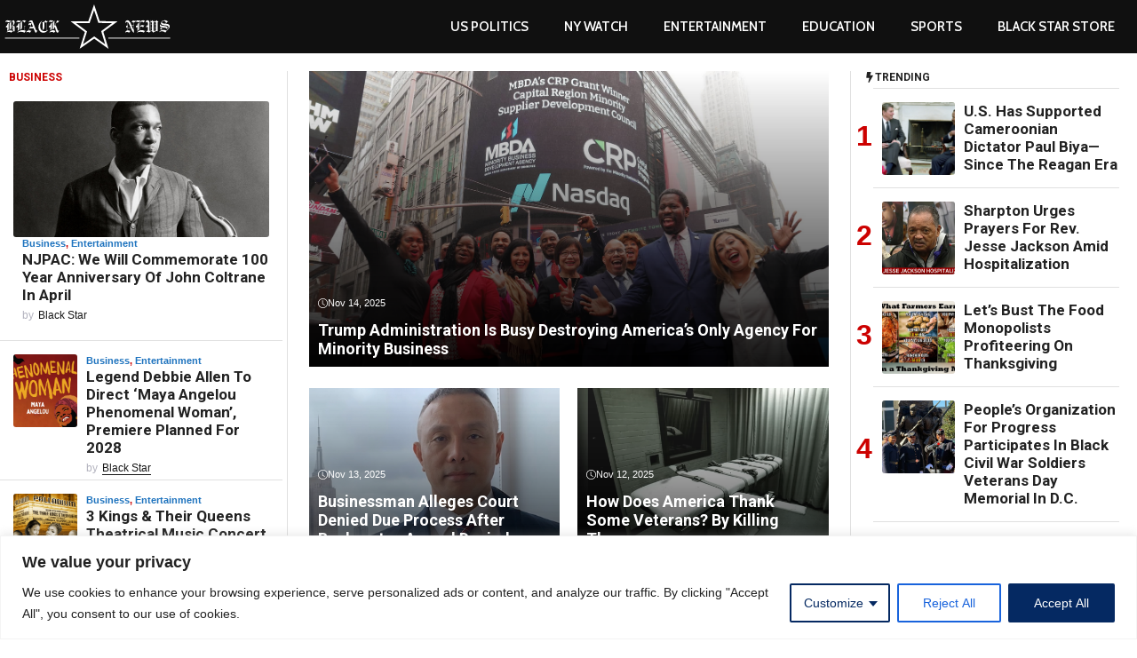

--- FILE ---
content_type: text/html; charset=UTF-8
request_url: https://blackstarnews.com/?c=122&a=4425
body_size: 34506
content:
<!DOCTYPE html>
<html lang="en-US" prefix="og: https://ogp.me/ns#">
<head>
	<meta charset="UTF-8">
	
<script async src="https://pagead2.googlesyndication.com/pagead/js/adsbygoogle.js?client=ca-pub-3893283730791877"
     crossorigin="anonymous"></script>
	
<meta name="google-adsense-account" content="ca-pub-3893283730791877">
	<style>img:is([sizes="auto" i], [sizes^="auto," i]) { contain-intrinsic-size: 3000px 1500px }</style>
	<meta name="viewport" content="width=device-width, initial-scale=1">
<!-- Search Engine Optimization by Rank Math PRO - https://rankmath.com/ -->
<title>Black Star News - Breaking News and Latest Updates Today</title>
<meta name="description" content="Black Star News - Your go-to source for breaking news, latest updates, and in-depth coverage on current events, politics, entertainment, and more.&quot;"/>
<meta name="robots" content="index, follow, max-snippet:-1, max-video-preview:-1, max-image-preview:large"/>
<link rel="canonical" href="https://blackstarnews.com/" />
<meta property="og:locale" content="en_US" />
<meta property="og:type" content="website" />
<meta property="og:title" content="Black Star News - Breaking News and Latest Updates Today" />
<meta property="og:description" content="Black Star News - Your go-to source for breaking news, latest updates, and in-depth coverage on current events, politics, entertainment, and more.&quot;" />
<meta property="og:url" content="https://blackstarnews.com/" />
<meta property="og:site_name" content="Black Star News" />
<meta property="og:updated_time" content="2024-12-06T11:27:36+00:00" />
<meta property="article:published_time" content="2023-12-18T05:23:16+00:00" />
<meta property="article:modified_time" content="2024-12-06T11:27:36+00:00" />
<meta name="twitter:card" content="summary_large_image" />
<meta name="twitter:title" content="Black Star News - Breaking News and Latest Updates Today" />
<meta name="twitter:description" content="Black Star News - Your go-to source for breaking news, latest updates, and in-depth coverage on current events, politics, entertainment, and more.&quot;" />
<meta name="twitter:site" content="@nyblackstarnews" />
<meta name="twitter:creator" content="@nyblackstarnews" />
<meta name="twitter:label1" content="Written by" />
<meta name="twitter:data1" content="Black Star" />
<meta name="twitter:label2" content="Time to read" />
<meta name="twitter:data2" content="Less than a minute" />
<script type="application/ld+json" class="rank-math-schema-pro">{"@context":"https://schema.org","@graph":[{"@type":["Person","Organization"],"@id":"https://blackstarnews.com/#person","name":"Black Star News","sameAs":["https://www.facebook.com/officialblackstarnews","https://twitter.com/nyblackstarnews","https://www.instagram.com/officialblackstarnews/"],"logo":{"@type":"ImageObject","@id":"https://blackstarnews.com/#logo","url":"https://blackstarnews.com/wp-content/uploads/2024/11/black-star-news-logo.svg","contentUrl":"https://blackstarnews.com/wp-content/uploads/2024/11/black-star-news-logo.svg","caption":"Black Star News","inLanguage":"en-US","width":"","height":""},"image":{"@type":"ImageObject","@id":"https://blackstarnews.com/#logo","url":"https://blackstarnews.com/wp-content/uploads/2024/11/black-star-news-logo.svg","contentUrl":"https://blackstarnews.com/wp-content/uploads/2024/11/black-star-news-logo.svg","caption":"Black Star News","inLanguage":"en-US","width":"","height":""}},{"@type":"WebSite","@id":"https://blackstarnews.com/#website","url":"https://blackstarnews.com","name":"Black Star News","publisher":{"@id":"https://blackstarnews.com/#person"},"inLanguage":"en-US","potentialAction":{"@type":"SearchAction","target":"https://blackstarnews.com/?s={search_term_string}","query-input":"required name=search_term_string"}},{"@type":"ImageObject","@id":"https://mblink.it/1P4Xl276N.png","url":"https://mblink.it/1P4Xl276N.png","width":"200","height":"200","inLanguage":"en-US"},{"@type":"WebPage","@id":"https://blackstarnews.com/#webpage","url":"https://blackstarnews.com/","name":"Black Star News - Breaking News and Latest Updates Today","datePublished":"2023-12-18T05:23:16+00:00","dateModified":"2024-12-06T11:27:36+00:00","about":{"@id":"https://blackstarnews.com/#person"},"isPartOf":{"@id":"https://blackstarnews.com/#website"},"primaryImageOfPage":{"@id":"https://mblink.it/1P4Xl276N.png"},"inLanguage":"en-US"},{"@type":"Person","@id":"https://blackstarnews.com/author/blackstar/","name":"Black Star","url":"https://blackstarnews.com/author/blackstar/","image":{"@type":"ImageObject","@id":"https://secure.gravatar.com/avatar/0f6acc8324fb21adaa6ba8fa8fe299511a45473ba091467d13e53f7a6540c18e?s=96&amp;d=mm&amp;r=g","url":"https://secure.gravatar.com/avatar/0f6acc8324fb21adaa6ba8fa8fe299511a45473ba091467d13e53f7a6540c18e?s=96&amp;d=mm&amp;r=g","caption":"Black Star","inLanguage":"en-US"},"sameAs":["https://blackstarnews.com/wp","https://www.facebook.com/"]},{"headline":"Black Star News - Breaking News and Latest Updates Today","description":"Black Star News - Your go-to source for breaking news, latest updates, and in-depth coverage on current events, politics, entertainment, and more.&quot;","keywords":"Black Star News","@type":"NewsArticle","author":{"@id":"https://blackstarnews.com/author/blackstar/","name":"Black Star"},"datePublished":"2023-12-18T05:23:16+00:00","dateModified":"2024-12-06T11:27:36+00:00","image":{"@id":"https://mblink.it/1P4Xl276N.png"},"name":"Black Star News - Breaking News and Latest Updates Today","@id":"https://blackstarnews.com/#schema-1029164","isPartOf":{"@id":"https://blackstarnews.com/#webpage"},"publisher":{"@id":"https://blackstarnews.com/#person"},"inLanguage":"en-US","mainEntityOfPage":{"@id":"https://blackstarnews.com/#webpage"}}]}</script>
<!-- /Rank Math WordPress SEO plugin -->

<link rel='dns-prefetch' href='//stats.wp.com' />
<link href='https://fonts.gstatic.com' crossorigin rel='preconnect' />
<link href='https://fonts.googleapis.com' crossorigin rel='preconnect' />
<link rel="alternate" type="application/rss+xml" title="Black Star News &raquo; Feed" href="https://blackstarnews.com/feed/" />
<link rel="alternate" type="application/rss+xml" title="Black Star News &raquo; Comments Feed" href="https://blackstarnews.com/comments/feed/" />
<script>
window._wpemojiSettings = {"baseUrl":"https:\/\/s.w.org\/images\/core\/emoji\/16.0.1\/72x72\/","ext":".png","svgUrl":"https:\/\/s.w.org\/images\/core\/emoji\/16.0.1\/svg\/","svgExt":".svg","source":{"concatemoji":"https:\/\/blackstarnews.com\/wp-includes\/js\/wp-emoji-release.min.js?ver=6.8.3"}};
/*! This file is auto-generated */
!function(s,n){var o,i,e;function c(e){try{var t={supportTests:e,timestamp:(new Date).valueOf()};sessionStorage.setItem(o,JSON.stringify(t))}catch(e){}}function p(e,t,n){e.clearRect(0,0,e.canvas.width,e.canvas.height),e.fillText(t,0,0);var t=new Uint32Array(e.getImageData(0,0,e.canvas.width,e.canvas.height).data),a=(e.clearRect(0,0,e.canvas.width,e.canvas.height),e.fillText(n,0,0),new Uint32Array(e.getImageData(0,0,e.canvas.width,e.canvas.height).data));return t.every(function(e,t){return e===a[t]})}function u(e,t){e.clearRect(0,0,e.canvas.width,e.canvas.height),e.fillText(t,0,0);for(var n=e.getImageData(16,16,1,1),a=0;a<n.data.length;a++)if(0!==n.data[a])return!1;return!0}function f(e,t,n,a){switch(t){case"flag":return n(e,"\ud83c\udff3\ufe0f\u200d\u26a7\ufe0f","\ud83c\udff3\ufe0f\u200b\u26a7\ufe0f")?!1:!n(e,"\ud83c\udde8\ud83c\uddf6","\ud83c\udde8\u200b\ud83c\uddf6")&&!n(e,"\ud83c\udff4\udb40\udc67\udb40\udc62\udb40\udc65\udb40\udc6e\udb40\udc67\udb40\udc7f","\ud83c\udff4\u200b\udb40\udc67\u200b\udb40\udc62\u200b\udb40\udc65\u200b\udb40\udc6e\u200b\udb40\udc67\u200b\udb40\udc7f");case"emoji":return!a(e,"\ud83e\udedf")}return!1}function g(e,t,n,a){var r="undefined"!=typeof WorkerGlobalScope&&self instanceof WorkerGlobalScope?new OffscreenCanvas(300,150):s.createElement("canvas"),o=r.getContext("2d",{willReadFrequently:!0}),i=(o.textBaseline="top",o.font="600 32px Arial",{});return e.forEach(function(e){i[e]=t(o,e,n,a)}),i}function t(e){var t=s.createElement("script");t.src=e,t.defer=!0,s.head.appendChild(t)}"undefined"!=typeof Promise&&(o="wpEmojiSettingsSupports",i=["flag","emoji"],n.supports={everything:!0,everythingExceptFlag:!0},e=new Promise(function(e){s.addEventListener("DOMContentLoaded",e,{once:!0})}),new Promise(function(t){var n=function(){try{var e=JSON.parse(sessionStorage.getItem(o));if("object"==typeof e&&"number"==typeof e.timestamp&&(new Date).valueOf()<e.timestamp+604800&&"object"==typeof e.supportTests)return e.supportTests}catch(e){}return null}();if(!n){if("undefined"!=typeof Worker&&"undefined"!=typeof OffscreenCanvas&&"undefined"!=typeof URL&&URL.createObjectURL&&"undefined"!=typeof Blob)try{var e="postMessage("+g.toString()+"("+[JSON.stringify(i),f.toString(),p.toString(),u.toString()].join(",")+"));",a=new Blob([e],{type:"text/javascript"}),r=new Worker(URL.createObjectURL(a),{name:"wpTestEmojiSupports"});return void(r.onmessage=function(e){c(n=e.data),r.terminate(),t(n)})}catch(e){}c(n=g(i,f,p,u))}t(n)}).then(function(e){for(var t in e)n.supports[t]=e[t],n.supports.everything=n.supports.everything&&n.supports[t],"flag"!==t&&(n.supports.everythingExceptFlag=n.supports.everythingExceptFlag&&n.supports[t]);n.supports.everythingExceptFlag=n.supports.everythingExceptFlag&&!n.supports.flag,n.DOMReady=!1,n.readyCallback=function(){n.DOMReady=!0}}).then(function(){return e}).then(function(){var e;n.supports.everything||(n.readyCallback(),(e=n.source||{}).concatemoji?t(e.concatemoji):e.wpemoji&&e.twemoji&&(t(e.twemoji),t(e.wpemoji)))}))}((window,document),window._wpemojiSettings);
</script>
<style id='wp-emoji-styles-inline-css'>

	img.wp-smiley, img.emoji {
		display: inline !important;
		border: none !important;
		box-shadow: none !important;
		height: 1em !important;
		width: 1em !important;
		margin: 0 0.07em !important;
		vertical-align: -0.1em !important;
		background: none !important;
		padding: 0 !important;
	}
</style>
<link rel='stylesheet' id='wp-block-library-css' href='https://blackstarnews.com/wp-includes/css/dist/block-library/style.min.css?ver=6.8.3' media='all' />
<style id='classic-theme-styles-inline-css'>
/*! This file is auto-generated */
.wp-block-button__link{color:#fff;background-color:#32373c;border-radius:9999px;box-shadow:none;text-decoration:none;padding:calc(.667em + 2px) calc(1.333em + 2px);font-size:1.125em}.wp-block-file__button{background:#32373c;color:#fff;text-decoration:none}
</style>
<link rel='stylesheet' id='mediaelement-css' href='https://blackstarnews.com/wp-includes/js/mediaelement/mediaelementplayer-legacy.min.css?ver=4.2.17' media='all' />
<link rel='stylesheet' id='wp-mediaelement-css' href='https://blackstarnews.com/wp-includes/js/mediaelement/wp-mediaelement.min.css?ver=6.8.3' media='all' />
<style id='jetpack-sharing-buttons-style-inline-css'>
.jetpack-sharing-buttons__services-list{display:flex;flex-direction:row;flex-wrap:wrap;gap:0;list-style-type:none;margin:5px;padding:0}.jetpack-sharing-buttons__services-list.has-small-icon-size{font-size:12px}.jetpack-sharing-buttons__services-list.has-normal-icon-size{font-size:16px}.jetpack-sharing-buttons__services-list.has-large-icon-size{font-size:24px}.jetpack-sharing-buttons__services-list.has-huge-icon-size{font-size:36px}@media print{.jetpack-sharing-buttons__services-list{display:none!important}}.editor-styles-wrapper .wp-block-jetpack-sharing-buttons{gap:0;padding-inline-start:0}ul.jetpack-sharing-buttons__services-list.has-background{padding:1.25em 2.375em}
</style>
<style id='global-styles-inline-css'>
:root{--wp--preset--aspect-ratio--square: 1;--wp--preset--aspect-ratio--4-3: 4/3;--wp--preset--aspect-ratio--3-4: 3/4;--wp--preset--aspect-ratio--3-2: 3/2;--wp--preset--aspect-ratio--2-3: 2/3;--wp--preset--aspect-ratio--16-9: 16/9;--wp--preset--aspect-ratio--9-16: 9/16;--wp--preset--color--black: #000000;--wp--preset--color--cyan-bluish-gray: #abb8c3;--wp--preset--color--white: #ffffff;--wp--preset--color--pale-pink: #f78da7;--wp--preset--color--vivid-red: #cf2e2e;--wp--preset--color--luminous-vivid-orange: #ff6900;--wp--preset--color--luminous-vivid-amber: #fcb900;--wp--preset--color--light-green-cyan: #7bdcb5;--wp--preset--color--vivid-green-cyan: #00d084;--wp--preset--color--pale-cyan-blue: #8ed1fc;--wp--preset--color--vivid-cyan-blue: #0693e3;--wp--preset--color--vivid-purple: #9b51e0;--wp--preset--color--contrast: var(--contrast);--wp--preset--color--contrast-2: var(--contrast-2);--wp--preset--color--contrast-3: var(--contrast-3);--wp--preset--color--base: var(--base);--wp--preset--color--base-2: var(--base-2);--wp--preset--color--base-3: var(--base-3);--wp--preset--color--accent: var(--accent);--wp--preset--color--red-re: var(--red-re);--wp--preset--gradient--vivid-cyan-blue-to-vivid-purple: linear-gradient(135deg,rgba(6,147,227,1) 0%,rgb(155,81,224) 100%);--wp--preset--gradient--light-green-cyan-to-vivid-green-cyan: linear-gradient(135deg,rgb(122,220,180) 0%,rgb(0,208,130) 100%);--wp--preset--gradient--luminous-vivid-amber-to-luminous-vivid-orange: linear-gradient(135deg,rgba(252,185,0,1) 0%,rgba(255,105,0,1) 100%);--wp--preset--gradient--luminous-vivid-orange-to-vivid-red: linear-gradient(135deg,rgba(255,105,0,1) 0%,rgb(207,46,46) 100%);--wp--preset--gradient--very-light-gray-to-cyan-bluish-gray: linear-gradient(135deg,rgb(238,238,238) 0%,rgb(169,184,195) 100%);--wp--preset--gradient--cool-to-warm-spectrum: linear-gradient(135deg,rgb(74,234,220) 0%,rgb(151,120,209) 20%,rgb(207,42,186) 40%,rgb(238,44,130) 60%,rgb(251,105,98) 80%,rgb(254,248,76) 100%);--wp--preset--gradient--blush-light-purple: linear-gradient(135deg,rgb(255,206,236) 0%,rgb(152,150,240) 100%);--wp--preset--gradient--blush-bordeaux: linear-gradient(135deg,rgb(254,205,165) 0%,rgb(254,45,45) 50%,rgb(107,0,62) 100%);--wp--preset--gradient--luminous-dusk: linear-gradient(135deg,rgb(255,203,112) 0%,rgb(199,81,192) 50%,rgb(65,88,208) 100%);--wp--preset--gradient--pale-ocean: linear-gradient(135deg,rgb(255,245,203) 0%,rgb(182,227,212) 50%,rgb(51,167,181) 100%);--wp--preset--gradient--electric-grass: linear-gradient(135deg,rgb(202,248,128) 0%,rgb(113,206,126) 100%);--wp--preset--gradient--midnight: linear-gradient(135deg,rgb(2,3,129) 0%,rgb(40,116,252) 100%);--wp--preset--font-size--small: 13px;--wp--preset--font-size--medium: 20px;--wp--preset--font-size--large: 36px;--wp--preset--font-size--x-large: 42px;--wp--preset--spacing--20: 0.44rem;--wp--preset--spacing--30: 0.67rem;--wp--preset--spacing--40: 1rem;--wp--preset--spacing--50: 1.5rem;--wp--preset--spacing--60: 2.25rem;--wp--preset--spacing--70: 3.38rem;--wp--preset--spacing--80: 5.06rem;--wp--preset--shadow--natural: 6px 6px 9px rgba(0, 0, 0, 0.2);--wp--preset--shadow--deep: 12px 12px 50px rgba(0, 0, 0, 0.4);--wp--preset--shadow--sharp: 6px 6px 0px rgba(0, 0, 0, 0.2);--wp--preset--shadow--outlined: 6px 6px 0px -3px rgba(255, 255, 255, 1), 6px 6px rgba(0, 0, 0, 1);--wp--preset--shadow--crisp: 6px 6px 0px rgba(0, 0, 0, 1);}:where(.is-layout-flex){gap: 0.5em;}:where(.is-layout-grid){gap: 0.5em;}body .is-layout-flex{display: flex;}.is-layout-flex{flex-wrap: wrap;align-items: center;}.is-layout-flex > :is(*, div){margin: 0;}body .is-layout-grid{display: grid;}.is-layout-grid > :is(*, div){margin: 0;}:where(.wp-block-columns.is-layout-flex){gap: 2em;}:where(.wp-block-columns.is-layout-grid){gap: 2em;}:where(.wp-block-post-template.is-layout-flex){gap: 1.25em;}:where(.wp-block-post-template.is-layout-grid){gap: 1.25em;}.has-black-color{color: var(--wp--preset--color--black) !important;}.has-cyan-bluish-gray-color{color: var(--wp--preset--color--cyan-bluish-gray) !important;}.has-white-color{color: var(--wp--preset--color--white) !important;}.has-pale-pink-color{color: var(--wp--preset--color--pale-pink) !important;}.has-vivid-red-color{color: var(--wp--preset--color--vivid-red) !important;}.has-luminous-vivid-orange-color{color: var(--wp--preset--color--luminous-vivid-orange) !important;}.has-luminous-vivid-amber-color{color: var(--wp--preset--color--luminous-vivid-amber) !important;}.has-light-green-cyan-color{color: var(--wp--preset--color--light-green-cyan) !important;}.has-vivid-green-cyan-color{color: var(--wp--preset--color--vivid-green-cyan) !important;}.has-pale-cyan-blue-color{color: var(--wp--preset--color--pale-cyan-blue) !important;}.has-vivid-cyan-blue-color{color: var(--wp--preset--color--vivid-cyan-blue) !important;}.has-vivid-purple-color{color: var(--wp--preset--color--vivid-purple) !important;}.has-black-background-color{background-color: var(--wp--preset--color--black) !important;}.has-cyan-bluish-gray-background-color{background-color: var(--wp--preset--color--cyan-bluish-gray) !important;}.has-white-background-color{background-color: var(--wp--preset--color--white) !important;}.has-pale-pink-background-color{background-color: var(--wp--preset--color--pale-pink) !important;}.has-vivid-red-background-color{background-color: var(--wp--preset--color--vivid-red) !important;}.has-luminous-vivid-orange-background-color{background-color: var(--wp--preset--color--luminous-vivid-orange) !important;}.has-luminous-vivid-amber-background-color{background-color: var(--wp--preset--color--luminous-vivid-amber) !important;}.has-light-green-cyan-background-color{background-color: var(--wp--preset--color--light-green-cyan) !important;}.has-vivid-green-cyan-background-color{background-color: var(--wp--preset--color--vivid-green-cyan) !important;}.has-pale-cyan-blue-background-color{background-color: var(--wp--preset--color--pale-cyan-blue) !important;}.has-vivid-cyan-blue-background-color{background-color: var(--wp--preset--color--vivid-cyan-blue) !important;}.has-vivid-purple-background-color{background-color: var(--wp--preset--color--vivid-purple) !important;}.has-black-border-color{border-color: var(--wp--preset--color--black) !important;}.has-cyan-bluish-gray-border-color{border-color: var(--wp--preset--color--cyan-bluish-gray) !important;}.has-white-border-color{border-color: var(--wp--preset--color--white) !important;}.has-pale-pink-border-color{border-color: var(--wp--preset--color--pale-pink) !important;}.has-vivid-red-border-color{border-color: var(--wp--preset--color--vivid-red) !important;}.has-luminous-vivid-orange-border-color{border-color: var(--wp--preset--color--luminous-vivid-orange) !important;}.has-luminous-vivid-amber-border-color{border-color: var(--wp--preset--color--luminous-vivid-amber) !important;}.has-light-green-cyan-border-color{border-color: var(--wp--preset--color--light-green-cyan) !important;}.has-vivid-green-cyan-border-color{border-color: var(--wp--preset--color--vivid-green-cyan) !important;}.has-pale-cyan-blue-border-color{border-color: var(--wp--preset--color--pale-cyan-blue) !important;}.has-vivid-cyan-blue-border-color{border-color: var(--wp--preset--color--vivid-cyan-blue) !important;}.has-vivid-purple-border-color{border-color: var(--wp--preset--color--vivid-purple) !important;}.has-vivid-cyan-blue-to-vivid-purple-gradient-background{background: var(--wp--preset--gradient--vivid-cyan-blue-to-vivid-purple) !important;}.has-light-green-cyan-to-vivid-green-cyan-gradient-background{background: var(--wp--preset--gradient--light-green-cyan-to-vivid-green-cyan) !important;}.has-luminous-vivid-amber-to-luminous-vivid-orange-gradient-background{background: var(--wp--preset--gradient--luminous-vivid-amber-to-luminous-vivid-orange) !important;}.has-luminous-vivid-orange-to-vivid-red-gradient-background{background: var(--wp--preset--gradient--luminous-vivid-orange-to-vivid-red) !important;}.has-very-light-gray-to-cyan-bluish-gray-gradient-background{background: var(--wp--preset--gradient--very-light-gray-to-cyan-bluish-gray) !important;}.has-cool-to-warm-spectrum-gradient-background{background: var(--wp--preset--gradient--cool-to-warm-spectrum) !important;}.has-blush-light-purple-gradient-background{background: var(--wp--preset--gradient--blush-light-purple) !important;}.has-blush-bordeaux-gradient-background{background: var(--wp--preset--gradient--blush-bordeaux) !important;}.has-luminous-dusk-gradient-background{background: var(--wp--preset--gradient--luminous-dusk) !important;}.has-pale-ocean-gradient-background{background: var(--wp--preset--gradient--pale-ocean) !important;}.has-electric-grass-gradient-background{background: var(--wp--preset--gradient--electric-grass) !important;}.has-midnight-gradient-background{background: var(--wp--preset--gradient--midnight) !important;}.has-small-font-size{font-size: var(--wp--preset--font-size--small) !important;}.has-medium-font-size{font-size: var(--wp--preset--font-size--medium) !important;}.has-large-font-size{font-size: var(--wp--preset--font-size--large) !important;}.has-x-large-font-size{font-size: var(--wp--preset--font-size--x-large) !important;}
:where(.wp-block-post-template.is-layout-flex){gap: 1.25em;}:where(.wp-block-post-template.is-layout-grid){gap: 1.25em;}
:where(.wp-block-columns.is-layout-flex){gap: 2em;}:where(.wp-block-columns.is-layout-grid){gap: 2em;}
:root :where(.wp-block-pullquote){font-size: 1.5em;line-height: 1.6;}
</style>
<link rel='stylesheet' id='generateblocks-google-fonts-css' href='https://fonts.googleapis.com/css?family=Khand:300,regular,500,600,700&#038;display=swap' media='all' />
<link rel='stylesheet' id='generate-style-css' href='https://blackstarnews.com/wp-content/themes/generatepress/assets/css/main.min.css?ver=3.6.0' media='all' />
<style id='generate-style-inline-css'>
body{background-color:var(--base-2);color:var(--contrast);}a{color:var(--accent);}a{text-decoration:underline;}.entry-title a, .site-branding a, a.button, .wp-block-button__link, .main-navigation a{text-decoration:none;}a:hover, a:focus, a:active{color:var(--contrast);}.grid-container{max-width:1270px;}.wp-block-group__inner-container{max-width:1270px;margin-left:auto;margin-right:auto;}.site-header .header-image{width:210px;}:root{--contrast:#222222;--contrast-2:#575760;--contrast-3:#b2b2be;--base:#f0f0f0;--base-2:#f7f8f9;--base-3:#ffffff;--accent:#1e73be;--red-re:#cc0100;}:root .has-contrast-color{color:var(--contrast);}:root .has-contrast-background-color{background-color:var(--contrast);}:root .has-contrast-2-color{color:var(--contrast-2);}:root .has-contrast-2-background-color{background-color:var(--contrast-2);}:root .has-contrast-3-color{color:var(--contrast-3);}:root .has-contrast-3-background-color{background-color:var(--contrast-3);}:root .has-base-color{color:var(--base);}:root .has-base-background-color{background-color:var(--base);}:root .has-base-2-color{color:var(--base-2);}:root .has-base-2-background-color{background-color:var(--base-2);}:root .has-base-3-color{color:var(--base-3);}:root .has-base-3-background-color{background-color:var(--base-3);}:root .has-accent-color{color:var(--accent);}:root .has-accent-background-color{background-color:var(--accent);}:root .has-red-re-color{color:var(--red-re);}:root .has-red-re-background-color{background-color:var(--red-re);}body, button, input, select, textarea{font-family:Helvetica;font-size:18px;}body{line-height:28px;}@media (max-width:768px){body, button, input, select, textarea{font-size:19px;}body{line-height:1.6;}}h1, h2, h3, h4, h5, h6{font-family:Roboto, sans-serif;font-weight:500;}.main-navigation a, .main-navigation .menu-toggle, .main-navigation .menu-bar-items{font-family:Cabin, sans-serif;font-weight:600;text-transform:uppercase;}.top-bar{background-color:#636363;color:#ffffff;}.top-bar a{color:#ffffff;}.top-bar a:hover{color:#303030;}.site-header{background-color:var(--base-3);}.main-title a,.main-title a:hover{color:var(--base-3);}.site-description{color:var(--contrast-2);}.main-navigation,.main-navigation ul ul{background-color:#101010;}.main-navigation .main-nav ul li a, .main-navigation .menu-toggle, .main-navigation .menu-bar-items{color:var(--base-3);}.main-navigation .main-nav ul li:not([class*="current-menu-"]):hover > a, .main-navigation .main-nav ul li:not([class*="current-menu-"]):focus > a, .main-navigation .main-nav ul li.sfHover:not([class*="current-menu-"]) > a, .main-navigation .menu-bar-item:hover > a, .main-navigation .menu-bar-item.sfHover > a{color:var(--accent);}button.menu-toggle:hover,button.menu-toggle:focus{color:var(--base-3);}.main-navigation .main-nav ul li[class*="current-menu-"] > a{color:var(--accent);}.navigation-search input[type="search"],.navigation-search input[type="search"]:active, .navigation-search input[type="search"]:focus, .main-navigation .main-nav ul li.search-item.active > a, .main-navigation .menu-bar-items .search-item.active > a{color:var(--accent);}.main-navigation ul ul{background-color:var(--base);}.separate-containers .inside-article, .separate-containers .comments-area, .separate-containers .page-header, .one-container .container, .separate-containers .paging-navigation, .inside-page-header{background-color:var(--base-3);}.entry-title a{color:var(--contrast);}.entry-title a:hover{color:var(--contrast-2);}.entry-meta{color:var(--contrast-2);}.sidebar .widget{background-color:var(--base-3);}.footer-widgets{background-color:var(--base-3);}.site-info{background-color:var(--base-3);}input[type="text"],input[type="email"],input[type="url"],input[type="password"],input[type="search"],input[type="tel"],input[type="number"],textarea,select{color:var(--contrast);background-color:var(--base-2);border-color:var(--base);}input[type="text"]:focus,input[type="email"]:focus,input[type="url"]:focus,input[type="password"]:focus,input[type="search"]:focus,input[type="tel"]:focus,input[type="number"]:focus,textarea:focus,select:focus{color:var(--contrast);background-color:var(--base-2);border-color:var(--contrast-3);}button,html input[type="button"],input[type="reset"],input[type="submit"],a.button,a.wp-block-button__link:not(.has-background){color:#ffffff;background-color:#55555e;}button:hover,html input[type="button"]:hover,input[type="reset"]:hover,input[type="submit"]:hover,a.button:hover,button:focus,html input[type="button"]:focus,input[type="reset"]:focus,input[type="submit"]:focus,a.button:focus,a.wp-block-button__link:not(.has-background):active,a.wp-block-button__link:not(.has-background):focus,a.wp-block-button__link:not(.has-background):hover{color:#ffffff;background-color:#3f4047;}a.generate-back-to-top{background-color:rgba( 0,0,0,0.4 );color:#ffffff;}a.generate-back-to-top:hover,a.generate-back-to-top:focus{background-color:rgba( 0,0,0,0.6 );color:#ffffff;}:root{--gp-search-modal-bg-color:var(--base-3);--gp-search-modal-text-color:var(--contrast);--gp-search-modal-overlay-bg-color:rgba(0,0,0,0.2);}@media (max-width: 768px){.main-navigation .menu-bar-item:hover > a, .main-navigation .menu-bar-item.sfHover > a{background:none;color:var(--base-3);}}.inside-header{padding:10px;}.nav-below-header .main-navigation .inside-navigation.grid-container, .nav-above-header .main-navigation .inside-navigation.grid-container{padding:0px 10px 0px 10px;}.site-main .wp-block-group__inner-container{padding:40px;}.separate-containers .paging-navigation{padding-top:20px;padding-bottom:20px;}.entry-content .alignwide, body:not(.no-sidebar) .entry-content .alignfull{margin-left:-40px;width:calc(100% + 80px);max-width:calc(100% + 80px);}.rtl .menu-item-has-children .dropdown-menu-toggle{padding-left:20px;}.rtl .main-navigation .main-nav ul li.menu-item-has-children > a{padding-right:20px;}@media (max-width:768px){.separate-containers .inside-article, .separate-containers .comments-area, .separate-containers .page-header, .separate-containers .paging-navigation, .one-container .site-content, .inside-page-header{padding:30px;}.site-main .wp-block-group__inner-container{padding:30px;}.inside-top-bar{padding-right:30px;padding-left:30px;}.inside-header{padding-right:30px;padding-left:30px;}.widget-area .widget{padding-top:30px;padding-right:30px;padding-bottom:30px;padding-left:30px;}.footer-widgets-container{padding-top:30px;padding-right:30px;padding-bottom:30px;padding-left:30px;}.inside-site-info{padding-right:30px;padding-left:30px;}.entry-content .alignwide, body:not(.no-sidebar) .entry-content .alignfull{margin-left:-30px;width:calc(100% + 60px);max-width:calc(100% + 60px);}.one-container .site-main .paging-navigation{margin-bottom:20px;}}/* End cached CSS */.is-right-sidebar{width:30%;}.is-left-sidebar{width:30%;}.site-content .content-area{width:100%;}@media (max-width: 768px){.main-navigation .menu-toggle,.sidebar-nav-mobile:not(#sticky-placeholder){display:block;}.main-navigation ul,.gen-sidebar-nav,.main-navigation:not(.slideout-navigation):not(.toggled) .main-nav > ul,.has-inline-mobile-toggle #site-navigation .inside-navigation > *:not(.navigation-search):not(.main-nav){display:none;}.nav-align-right .inside-navigation,.nav-align-center .inside-navigation{justify-content:space-between;}}
.dynamic-author-image-rounded{border-radius:100%;}.dynamic-featured-image, .dynamic-author-image{vertical-align:middle;}.one-container.blog .dynamic-content-template:not(:last-child), .one-container.archive .dynamic-content-template:not(:last-child){padding-bottom:0px;}.dynamic-entry-excerpt > p:last-child{margin-bottom:0px;}
.main-navigation .main-nav ul li a,.menu-toggle,.main-navigation .menu-bar-item > a{transition: line-height 300ms ease}.main-navigation.toggled .main-nav > ul{background-color: #101010}.sticky-enabled .gen-sidebar-nav.is_stuck .main-navigation {margin-bottom: 0px;}.sticky-enabled .gen-sidebar-nav.is_stuck {z-index: 500;}.sticky-enabled .main-navigation.is_stuck {box-shadow: 0 2px 2px -2px rgba(0, 0, 0, .2);}.navigation-stick:not(.gen-sidebar-nav) {left: 0;right: 0;width: 100% !important;}.nav-float-right .navigation-stick {width: 100% !important;left: 0;}.nav-float-right .navigation-stick .navigation-branding {margin-right: auto;}.main-navigation.has-sticky-branding:not(.grid-container) .inside-navigation:not(.grid-container) .navigation-branding{margin-left: 10px;}
</style>
<link rel='stylesheet' id='generate-child-css' href='https://blackstarnews.com/wp-content/themes/gp-marketer-free/style.css?ver=1733478907' media='all' />
<link rel='stylesheet' id='generate-google-fonts-css' href='https://fonts.googleapis.com/css?family=Encode+Sans%3A100%2C200%2C300%2Cregular%2C500%2C600%2C700%2C800%2C900%7CCabin%3Aregular%2C500%2C600%2C700%2Citalic%2C500italic%2C600italic%2C700italic%7CRoboto%3A100%2C100italic%2C300%2C300italic%2Cregular%2Citalic%2C500%2C500italic%2C700%2C700italic%2C900%2C900italic&#038;display=auto&#038;ver=3.6.0' media='all' />
<link rel='stylesheet' id='generateblocks-css' href='https://blackstarnews.com/wp-content/uploads/generateblocks/style-6.css?ver=1760857011' media='all' />
<link rel='stylesheet' id='generate-blog-columns-css' href='https://blackstarnews.com/wp-content/plugins/gp-premium/blog/functions/css/columns.min.css?ver=2.5.4' media='all' />
<link rel='stylesheet' id='generate-offside-css' href='https://blackstarnews.com/wp-content/plugins/gp-premium/menu-plus/functions/css/offside.min.css?ver=2.5.4' media='all' />
<style id='generate-offside-inline-css'>
:root{--gp-slideout-width:265px;}.slideout-navigation, .slideout-navigation a{color:var(--base-3);}.slideout-navigation button.slideout-exit{color:var(--base-3);padding-left:20px;padding-right:20px;}.slide-opened nav.toggled .menu-toggle:before{display:none;}@media (max-width: 768px){.menu-bar-item.slideout-toggle{display:none;}}
.slideout-navigation.main-navigation .main-nav ul li a{font-family:Encode Sans, sans-serif;font-weight:600;text-transform:uppercase;font-size:16px;}
</style>
<link rel='stylesheet' id='generate-navigation-branding-css' href='https://blackstarnews.com/wp-content/plugins/gp-premium/menu-plus/functions/css/navigation-branding-flex.min.css?ver=2.5.4' media='all' />
<style id='generate-navigation-branding-inline-css'>
.main-navigation.has-branding .inside-navigation.grid-container, .main-navigation.has-branding.grid-container .inside-navigation:not(.grid-container){padding:0px 40px 0px 40px;}.main-navigation.has-branding:not(.grid-container) .inside-navigation:not(.grid-container) .navigation-branding{margin-left:10px;}.main-navigation .sticky-navigation-logo, .main-navigation.navigation-stick .site-logo:not(.mobile-header-logo){display:none;}.main-navigation.navigation-stick .sticky-navigation-logo{display:block;}.navigation-branding img, .site-logo.mobile-header-logo img{height:60px;width:auto;}.navigation-branding .main-title{line-height:60px;}@media (max-width: 768px){.main-navigation.has-branding.nav-align-center .menu-bar-items, .main-navigation.has-sticky-branding.navigation-stick.nav-align-center .menu-bar-items{margin-left:auto;}.navigation-branding{margin-right:auto;margin-left:10px;}.navigation-branding .main-title, .mobile-header-navigation .site-logo{margin-left:10px;}.main-navigation.has-branding .inside-navigation.grid-container{padding:0px;}}
</style>
<script src="https://blackstarnews.com/wp-includes/js/jquery/jquery.min.js?ver=3.7.1" id="jquery-core-js"></script>
<script id="cookie-law-info-js-extra">
var _ckyConfig = {"_ipData":[],"_assetsURL":"https:\/\/blackstarnews.com\/wp-content\/plugins\/cookie-law-info\/lite\/frontend\/images\/","_publicURL":"https:\/\/blackstarnews.com","_expiry":"365","_categories":[{"name":"Necessary","slug":"necessary","isNecessary":true,"ccpaDoNotSell":true,"cookies":[],"active":true,"defaultConsent":{"gdpr":true,"ccpa":true}},{"name":"Functional","slug":"functional","isNecessary":false,"ccpaDoNotSell":true,"cookies":[],"active":true,"defaultConsent":{"gdpr":false,"ccpa":false}},{"name":"Analytics","slug":"analytics","isNecessary":false,"ccpaDoNotSell":true,"cookies":[],"active":true,"defaultConsent":{"gdpr":false,"ccpa":false}},{"name":"Performance","slug":"performance","isNecessary":false,"ccpaDoNotSell":true,"cookies":[],"active":true,"defaultConsent":{"gdpr":false,"ccpa":false}},{"name":"Advertisement","slug":"advertisement","isNecessary":false,"ccpaDoNotSell":true,"cookies":[],"active":true,"defaultConsent":{"gdpr":false,"ccpa":false}}],"_activeLaw":"gdpr","_rootDomain":"","_block":"1","_showBanner":"1","_bannerConfig":{"settings":{"type":"classic","preferenceCenterType":"pushdown","position":"bottom","applicableLaw":"gdpr"},"behaviours":{"reloadBannerOnAccept":false,"loadAnalyticsByDefault":false,"animations":{"onLoad":"animate","onHide":"sticky"}},"config":{"revisitConsent":{"status":true,"tag":"revisit-consent","position":"bottom-left","meta":{"url":"#"},"styles":{"background-color":"#0056A7"},"elements":{"title":{"type":"text","tag":"revisit-consent-title","status":true,"styles":{"color":"#0056a7"}}}},"preferenceCenter":{"toggle":{"status":true,"tag":"detail-category-toggle","type":"toggle","states":{"active":{"styles":{"background-color":"#1863DC"}},"inactive":{"styles":{"background-color":"#D0D5D2"}}}}},"categoryPreview":{"status":false,"toggle":{"status":true,"tag":"detail-category-preview-toggle","type":"toggle","states":{"active":{"styles":{"background-color":"#1863DC"}},"inactive":{"styles":{"background-color":"#D0D5D2"}}}}},"videoPlaceholder":{"status":true,"styles":{"background-color":"#000000","border-color":"#000000","color":"#ffffff"}},"readMore":{"status":false,"tag":"readmore-button","type":"link","meta":{"noFollow":true,"newTab":true},"styles":{"color":"#052962","background-color":"transparent","border-color":"transparent"}},"showMore":{"status":true,"tag":"show-desc-button","type":"button","styles":{"color":"#1863DC"}},"showLess":{"status":true,"tag":"hide-desc-button","type":"button","styles":{"color":"#1863DC"}},"alwaysActive":{"status":true,"tag":"always-active","styles":{"color":"#008000"}},"manualLinks":{"status":true,"tag":"manual-links","type":"link","styles":{"color":"#1863DC"}},"auditTable":{"status":true},"optOption":{"status":true,"toggle":{"status":true,"tag":"optout-option-toggle","type":"toggle","states":{"active":{"styles":{"background-color":"#1863dc"}},"inactive":{"styles":{"background-color":"#FFFFFF"}}}}}}},"_version":"3.3.6","_logConsent":"1","_tags":[{"tag":"accept-button","styles":{"color":"#FFFFFF","background-color":"#052962","border-color":"#052962"}},{"tag":"reject-button","styles":{"color":"#1863DC","background-color":"transparent","border-color":"#1863DC"}},{"tag":"settings-button","styles":{"color":"#052962","background-color":"transparent","border-color":"#052962"}},{"tag":"readmore-button","styles":{"color":"#052962","background-color":"transparent","border-color":"transparent"}},{"tag":"donotsell-button","styles":{"color":"#1863DC","background-color":"transparent","border-color":"transparent"}},{"tag":"show-desc-button","styles":{"color":"#1863DC"}},{"tag":"hide-desc-button","styles":{"color":"#1863DC"}},{"tag":"cky-always-active","styles":[]},{"tag":"cky-link","styles":[]},{"tag":"accept-button","styles":{"color":"#FFFFFF","background-color":"#052962","border-color":"#052962"}},{"tag":"revisit-consent","styles":{"background-color":"#0056A7"}}],"_shortCodes":[{"key":"cky_readmore","content":"<a href=\"https:\/\/blackstarnews.com\/cookie-policy\/\" class=\"cky-policy\" aria-label=\"Cookie Policy\" target=\"_blank\" rel=\"noopener\" data-cky-tag=\"readmore-button\">Cookie Policy<\/a>","tag":"readmore-button","status":false,"attributes":{"rel":"nofollow","target":"_blank"}},{"key":"cky_show_desc","content":"<button class=\"cky-show-desc-btn\" data-cky-tag=\"show-desc-button\" aria-label=\"Show more\">Show more<\/button>","tag":"show-desc-button","status":true,"attributes":[]},{"key":"cky_hide_desc","content":"<button class=\"cky-show-desc-btn\" data-cky-tag=\"hide-desc-button\" aria-label=\"Show less\">Show less<\/button>","tag":"hide-desc-button","status":true,"attributes":[]},{"key":"cky_optout_show_desc","content":"[cky_optout_show_desc]","tag":"optout-show-desc-button","status":true,"attributes":[]},{"key":"cky_optout_hide_desc","content":"[cky_optout_hide_desc]","tag":"optout-hide-desc-button","status":true,"attributes":[]},{"key":"cky_category_toggle_label","content":"[cky_{{status}}_category_label] [cky_preference_{{category_slug}}_title]","tag":"","status":true,"attributes":[]},{"key":"cky_enable_category_label","content":"Enable","tag":"","status":true,"attributes":[]},{"key":"cky_disable_category_label","content":"Disable","tag":"","status":true,"attributes":[]},{"key":"cky_video_placeholder","content":"<div class=\"video-placeholder-normal\" data-cky-tag=\"video-placeholder\" id=\"[UNIQUEID]\"><p class=\"video-placeholder-text-normal\" data-cky-tag=\"placeholder-title\">Please accept cookies to access this content<\/p><\/div>","tag":"","status":true,"attributes":[]},{"key":"cky_enable_optout_label","content":"Enable","tag":"","status":true,"attributes":[]},{"key":"cky_disable_optout_label","content":"Disable","tag":"","status":true,"attributes":[]},{"key":"cky_optout_toggle_label","content":"[cky_{{status}}_optout_label] [cky_optout_option_title]","tag":"","status":true,"attributes":[]},{"key":"cky_optout_option_title","content":"Do Not Sell or Share My Personal Information","tag":"","status":true,"attributes":[]},{"key":"cky_optout_close_label","content":"Close","tag":"","status":true,"attributes":[]},{"key":"cky_preference_close_label","content":"Close","tag":"","status":true,"attributes":[]}],"_rtl":"","_language":"en","_providersToBlock":[]};
var _ckyStyles = {"css":".cky-hide{display: none;}.cky-btn-revisit-wrapper{display: flex; align-items: center; justify-content: center; background: #0056a7; width: 45px; height: 45px; border-radius: 50%; position: fixed; z-index: 999999; cursor: pointer;}.cky-revisit-bottom-left{bottom: 15px; left: 15px;}.cky-revisit-bottom-right{bottom: 15px; right: 15px;}.cky-btn-revisit-wrapper .cky-btn-revisit{display: flex; align-items: center; justify-content: center; background: none; border: none; cursor: pointer; position: relative; margin: 0; padding: 0;}.cky-btn-revisit-wrapper .cky-btn-revisit img{max-width: fit-content; margin: 0; height: 30px; width: 30px;}.cky-revisit-bottom-left:hover::before{content: attr(data-tooltip); position: absolute; background: #4E4B66; color: #ffffff; left: calc(100% + 7px); font-size: 12px; line-height: 16px; width: max-content; padding: 4px 8px; border-radius: 4px;}.cky-revisit-bottom-left:hover::after{position: absolute; content: \"\"; border: 5px solid transparent; left: calc(100% + 2px); border-left-width: 0; border-right-color: #4E4B66;}.cky-revisit-bottom-right:hover::before{content: attr(data-tooltip); position: absolute; background: #4E4B66; color: #ffffff; right: calc(100% + 7px); font-size: 12px; line-height: 16px; width: max-content; padding: 4px 8px; border-radius: 4px;}.cky-revisit-bottom-right:hover::after{position: absolute; content: \"\"; border: 5px solid transparent; right: calc(100% + 2px); border-right-width: 0; border-left-color: #4E4B66;}.cky-revisit-hide{display: none;}.cky-consent-container{position: fixed; width: 100%; box-sizing: border-box; z-index: 9999999;}.cky-classic-bottom{bottom: 0; left: 0;}.cky-classic-top{top: 0; left: 0;}.cky-consent-container .cky-consent-bar{background: #ffffff; border: 1px solid; padding: 16.5px 24px; box-shadow: 0 -1px 10px 0 #acabab4d;}.cky-consent-bar .cky-banner-btn-close{position: absolute; right: 9px; top: 5px; background: none; border: none; cursor: pointer; padding: 0; margin: 0; height: auto; width: auto; min-height: 0; line-height: 0; text-shadow: none; box-shadow: none;}.cky-consent-bar .cky-banner-btn-close img{width: 9px; height: 9px; margin: 0;}.cky-custom-brand-logo-wrapper .cky-custom-brand-logo{width: 100px; height: auto; margin: 0 0 10px 0;}.cky-notice .cky-title{color: #212121; font-weight: 700; font-size: 18px; line-height: 24px; margin: 0 0 10px 0;}.cky-notice-group{display: flex; justify-content: space-between; align-items: center;}.cky-notice-des *{font-size: 14px;}.cky-notice-des{color: #212121; font-size: 14px; line-height: 24px; font-weight: 400;}.cky-notice-des img{height: 25px; width: 25px;}.cky-consent-bar .cky-notice-des p{color: inherit; margin-top: 0; overflow-wrap: break-word;}.cky-notice-des p:last-child{margin-bottom: 0;}.cky-notice-des a.cky-policy,.cky-notice-des button.cky-policy{font-size: 14px; color: #1863dc; white-space: nowrap; cursor: pointer; background: transparent; border: 1px solid; text-decoration: underline;}.cky-notice-des button.cky-policy{padding: 0;}.cky-notice-des a.cky-policy:focus-visible,.cky-consent-bar .cky-banner-btn-close:focus-visible,.cky-notice-des button.cky-policy:focus-visible,.cky-category-direct-switch input[type=\"checkbox\"]:focus-visible,.cky-preference-content-wrapper .cky-show-desc-btn:focus-visible,.cky-accordion-header .cky-accordion-btn:focus-visible,.cky-switch input[type=\"checkbox\"]:focus-visible,.cky-footer-wrapper a:focus-visible,.cky-btn:focus-visible{outline: 2px solid #1863dc; outline-offset: 2px;}.cky-btn:focus:not(:focus-visible),.cky-accordion-header .cky-accordion-btn:focus:not(:focus-visible),.cky-preference-content-wrapper .cky-show-desc-btn:focus:not(:focus-visible),.cky-btn-revisit-wrapper .cky-btn-revisit:focus:not(:focus-visible),.cky-preference-header .cky-btn-close:focus:not(:focus-visible),.cky-banner-btn-close:focus:not(:focus-visible){outline: 0;}button.cky-show-desc-btn:not(:hover):not(:active){color: #1863dc; background: transparent;}button.cky-accordion-btn:not(:hover):not(:active),button.cky-banner-btn-close:not(:hover):not(:active),button.cky-btn-close:not(:hover):not(:active),button.cky-btn-revisit:not(:hover):not(:active){background: transparent;}.cky-consent-bar button:hover,.cky-modal.cky-modal-open button:hover,.cky-consent-bar button:focus,.cky-modal.cky-modal-open button:focus{text-decoration: none;}.cky-notice-btn-wrapper{display: flex; justify-content: center; align-items: center; margin-left: 15px;}.cky-notice-btn-wrapper .cky-btn{text-shadow: none; box-shadow: none;}.cky-btn{font-size: 14px; font-family: inherit; line-height: 24px; padding: 8px 27px; font-weight: 500; margin: 0 8px 0 0; border-radius: 2px; white-space: nowrap; cursor: pointer; text-align: center; text-transform: none; min-height: 0;}.cky-btn:hover{opacity: 0.8;}.cky-btn-customize{color: #1863dc; background: transparent; border: 2px solid; border-color: #1863dc; padding: 8px 28px 8px 14px; position: relative;}.cky-btn-reject{color: #1863dc; background: transparent; border: 2px solid #1863dc;}.cky-btn-accept{background: #1863dc; color: #ffffff; border: 2px solid #1863dc;}.cky-consent-bar .cky-btn-customize::after{position: absolute; content: \"\"; display: inline-block; top: 18px; right: 12px; border-left: 5px solid transparent; border-right: 5px solid transparent; border-top: 6px solid; border-top-color: inherit;}.cky-consent-container.cky-consent-bar-expand .cky-btn-customize::after{transform: rotate(-180deg);}.cky-btn:last-child{margin-right: 0;}@media (max-width: 768px){.cky-notice-group{display: block;}.cky-notice-btn-wrapper{margin: 0;}.cky-notice-btn-wrapper{flex-wrap: wrap;}.cky-notice-btn-wrapper .cky-btn{flex: auto; max-width: 100%; margin-top: 10px; white-space: unset;}}@media (max-width: 576px){.cky-btn-accept{order: 1; width: 100%;}.cky-btn-customize{order: 2;}.cky-btn-reject{order: 3; margin-right: 0;}.cky-consent-container.cky-consent-bar-expand .cky-consent-bar{display: none;}.cky-consent-container .cky-consent-bar{padding: 16.5px 0;}.cky-custom-brand-logo-wrapper .cky-custom-brand-logo, .cky-notice .cky-title, .cky-notice-des, .cky-notice-btn-wrapper, .cky-category-direct-preview-wrapper{padding: 0 24px;}.cky-notice-des{max-height: 40vh; overflow-y: scroll;}}@media (max-width: 352px){.cky-notice .cky-title{font-size: 16px;}.cky-notice-des *{font-size: 12px;}.cky-notice-des, .cky-btn, .cky-notice-des a.cky-policy{font-size: 12px;}}.cky-preference-wrapper{display: none;}.cky-consent-container.cky-classic-bottom.cky-consent-bar-expand{animation: cky-classic-expand 1s;}.cky-consent-container.cky-classic-bottom.cky-consent-bar-expand .cky-preference-wrapper{display: block;}@keyframes cky-classic-expand{0%{transform: translateY(50%);}100%{transform: translateY(0%);}}.cky-consent-container.cky-classic-top .cky-preference-wrapper{animation: cky-classic-top-expand 1s;}.cky-consent-container.cky-classic-top.cky-consent-bar-expand .cky-preference-wrapper{display: block;}@keyframes cky-classic-top-expand{0%{opacity: 0; transform: translateY(-50%);}50%{opacity: 0;}100%{opacity: 1; transform: translateY(0%);}}.cky-preference{padding: 0 24px; color: #212121; overflow-y: scroll; max-height: 48vh;}.cky-preference-center,.cky-preference,.cky-preference-header,.cky-footer-wrapper{background-color: inherit;}.cky-preference-center,.cky-preference,.cky-preference-body-wrapper,.cky-accordion-wrapper{color: inherit;}.cky-preference-header .cky-btn-close{cursor: pointer; vertical-align: middle; padding: 0; margin: 0; display: none; background: none; border: none; height: auto; width: auto; min-height: 0; line-height: 0; box-shadow: none; text-shadow: none;}.cky-preference-header .cky-btn-close img{margin: 0; height: 10px; width: 10px;}.cky-preference-header{margin: 16px 0 0 0; display: flex; align-items: center; justify-content: space-between;}.cky-preference-header .cky-preference-title{font-size: 18px; font-weight: 700; line-height: 24px;}.cky-preference-content-wrapper *{font-size: 14px;}.cky-preference-content-wrapper{font-size: 14px; line-height: 24px; font-weight: 400; padding: 12px 0; border-bottom: 1px solid;}.cky-preference-content-wrapper img{height: 25px; width: 25px;}.cky-preference-content-wrapper .cky-show-desc-btn{font-size: 14px; font-family: inherit; color: #1863dc; text-decoration: none; line-height: 24px; padding: 0; margin: 0; white-space: nowrap; cursor: pointer; background: transparent; border-color: transparent; text-transform: none; min-height: 0; text-shadow: none; box-shadow: none;}.cky-preference-body-wrapper .cky-preference-content-wrapper p{color: inherit; margin-top: 0;}.cky-accordion-wrapper{margin-bottom: 10px;}.cky-accordion{border-bottom: 1px solid;}.cky-accordion:last-child{border-bottom: none;}.cky-accordion .cky-accordion-item{display: flex; margin-top: 10px;}.cky-accordion .cky-accordion-body{display: none;}.cky-accordion.cky-accordion-active .cky-accordion-body{display: block; padding: 0 22px; margin-bottom: 16px;}.cky-accordion-header-wrapper{cursor: pointer; width: 100%;}.cky-accordion-item .cky-accordion-header{display: flex; justify-content: space-between; align-items: center;}.cky-accordion-header .cky-accordion-btn{font-size: 16px; font-family: inherit; color: #212121; line-height: 24px; background: none; border: none; font-weight: 700; padding: 0; margin: 0; cursor: pointer; text-transform: none; min-height: 0; text-shadow: none; box-shadow: none;}.cky-accordion-header .cky-always-active{color: #008000; font-weight: 600; line-height: 24px; font-size: 14px;}.cky-accordion-header-des *{font-size: 14px;}.cky-accordion-header-des{color: #212121; font-size: 14px; line-height: 24px; margin: 10px 0 16px 0;}.cky-accordion-header-wrapper .cky-accordion-header-des p{color: inherit; margin-top: 0;}.cky-accordion-chevron{margin-right: 22px; position: relative; cursor: pointer;}.cky-accordion-chevron-hide{display: none;}.cky-accordion .cky-accordion-chevron i::before{content: \"\"; position: absolute; border-right: 1.4px solid; border-bottom: 1.4px solid; border-color: inherit; height: 6px; width: 6px; -webkit-transform: rotate(-45deg); -moz-transform: rotate(-45deg); -ms-transform: rotate(-45deg); -o-transform: rotate(-45deg); transform: rotate(-45deg); transition: all 0.2s ease-in-out; top: 8px;}.cky-accordion.cky-accordion-active .cky-accordion-chevron i::before{-webkit-transform: rotate(45deg); -moz-transform: rotate(45deg); -ms-transform: rotate(45deg); -o-transform: rotate(45deg); transform: rotate(45deg);}.cky-audit-table{background: #f4f4f4; border-radius: 6px;}.cky-audit-table .cky-empty-cookies-text{color: inherit; font-size: 12px; line-height: 24px; margin: 0; padding: 10px;}.cky-audit-table .cky-cookie-des-table{font-size: 12px; line-height: 24px; font-weight: normal; padding: 15px 10px; border-bottom: 1px solid; border-bottom-color: inherit; margin: 0;}.cky-audit-table .cky-cookie-des-table:last-child{border-bottom: none;}.cky-audit-table .cky-cookie-des-table li{list-style-type: none; display: flex; padding: 3px 0;}.cky-audit-table .cky-cookie-des-table li:first-child{padding-top: 0;}.cky-cookie-des-table li div:first-child{width: 100px; font-weight: 600; word-break: break-word; word-wrap: break-word;}.cky-cookie-des-table li div:last-child{flex: 1; word-break: break-word; word-wrap: break-word; margin-left: 8px;}.cky-cookie-des-table li div:last-child p{color: inherit; margin-top: 0;}.cky-cookie-des-table li div:last-child p:last-child{margin-bottom: 0;}.cky-prefrence-btn-wrapper{display: flex; align-items: center; justify-content: flex-end; padding: 18px 24px; border-top: 1px solid;}.cky-prefrence-btn-wrapper .cky-btn{text-shadow: none; box-shadow: none;}.cky-category-direct-preview-btn-wrapper .cky-btn-preferences{text-shadow: none; box-shadow: none;}.cky-prefrence-btn-wrapper .cky-btn-accept,.cky-prefrence-btn-wrapper .cky-btn-reject{display: none;}.cky-btn-preferences{color: #1863dc; background: transparent; border: 2px solid #1863dc;}.cky-footer-wrapper{position: relative;}.cky-footer-shadow{display: block; width: 100%; height: 40px; background: linear-gradient(180deg, rgba(255, 255, 255, 0) 0%, #ffffff 100%); position: absolute; bottom: 100%;}.cky-preference-center,.cky-preference,.cky-preference-body-wrapper,.cky-preference-content-wrapper,.cky-accordion-wrapper,.cky-accordion,.cky-footer-wrapper,.cky-prefrence-btn-wrapper{border-color: inherit;}@media (max-width: 768px){.cky-preference{max-height: 35vh;}}@media (max-width: 576px){.cky-consent-bar-hide{display: none;}.cky-preference{max-height: 100vh; padding: 0;}.cky-preference-body-wrapper{padding: 60px 24px 200px;}.cky-preference-body-wrapper-reject-hide{padding: 60px 24px 165px;}.cky-preference-header{position: fixed; width: 100%; box-sizing: border-box; z-index: 999999999; margin: 0; padding: 16px 24px; border-bottom: 1px solid #f4f4f4;}.cky-preference-header .cky-btn-close{display: block;}.cky-prefrence-btn-wrapper{display: block;}.cky-accordion.cky-accordion-active .cky-accordion-body{padding-right: 0;}.cky-prefrence-btn-wrapper .cky-btn{width: 100%; margin-top: 10px; margin-right: 0;}.cky-prefrence-btn-wrapper .cky-btn:first-child{margin-top: 0;}.cky-accordion:last-child{padding-bottom: 20px;}.cky-prefrence-btn-wrapper .cky-btn-accept, .cky-prefrence-btn-wrapper .cky-btn-reject{display: block;}.cky-footer-wrapper{position: fixed; bottom: 0; width: 100%;}}@media (max-width: 425px){.cky-accordion-chevron{margin-right: 15px;}.cky-accordion.cky-accordion-active .cky-accordion-body{padding: 0 15px;}}@media (max-width: 352px){.cky-preference-header .cky-preference-title{font-size: 16px;}.cky-preference-content-wrapper *, .cky-accordion-header-des *{font-size: 12px;}.cky-accordion-header-des, .cky-preference-content-wrapper, .cky-preference-content-wrapper .cky-show-desc-btn{font-size: 12px;}.cky-accordion-header .cky-accordion-btn{font-size: 14px;}}.cky-category-direct-preview-wrapper{display: flex; flex-wrap: wrap; align-items: center; justify-content: space-between; margin-top: 16px;}.cky-category-direct-preview{display: flex; flex-wrap: wrap; align-items: center; font-size: 14px; font-weight: 600; line-height: 24px; color: #212121;}.cky-category-direct-preview-section{width: 100%; display: flex; justify-content: space-between; flex-wrap: wrap;}.cky-category-direct-item{display: flex; margin: 0 30px 10px 0; cursor: pointer;}.cky-category-direct-item label{font-size: 14px; font-weight: 600; margin-right: 10px; cursor: pointer; word-break: break-word;}.cky-category-direct-switch input[type=\"checkbox\"]{display: inline-block; position: relative; width: 33px; height: 18px; margin: 0; background: #d0d5d2; -webkit-appearance: none; border-radius: 50px; border: none; cursor: pointer; vertical-align: middle; outline: 0; top: 0;}.cky-category-direct-switch input[type=\"checkbox\"]:checked{background: #1863dc;}.cky-category-direct-switch input[type=\"checkbox\"]:before{position: absolute; content: \"\"; height: 15px; width: 15px; left: 2px; bottom: 2px; margin: 0; border-radius: 50%; background-color: white; -webkit-transition: 0.4s; transition: 0.4s;}.cky-category-direct-switch input[type=\"checkbox\"]:checked:before{-webkit-transform: translateX(14px); -ms-transform: translateX(14px); transform: translateX(14px);}.cky-category-direct-switch input[type=\"checkbox\"]:after{display: none;}.cky-category-direct-switch .cky-category-direct-switch-enabled:checked{background: #818181;}@media (max-width: 576px){.cky-category-direct-preview-wrapper{display: block;}.cky-category-direct-item{justify-content: space-between; width: 45%; margin: 0 0 10px 0;}.cky-category-direct-preview-btn-wrapper .cky-btn-preferences{width: 100%;}}@media (max-width: 352px){.cky-category-direct-preview{font-size: 12px;}}.cky-switch{display: flex;}.cky-switch input[type=\"checkbox\"]{position: relative; width: 44px; height: 24px; margin: 0; background: #d0d5d2; -webkit-appearance: none; border-radius: 50px; cursor: pointer; outline: 0; border: none; top: 0;}.cky-switch input[type=\"checkbox\"]:checked{background: #3a76d8;}.cky-switch input[type=\"checkbox\"]:before{position: absolute; content: \"\"; height: 20px; width: 20px; left: 2px; bottom: 2px; border-radius: 50%; background-color: white; -webkit-transition: 0.4s; transition: 0.4s; margin: 0;}.cky-switch input[type=\"checkbox\"]:after{display: none;}.cky-switch input[type=\"checkbox\"]:checked:before{-webkit-transform: translateX(20px); -ms-transform: translateX(20px); transform: translateX(20px);}@media (max-width: 425px){.cky-switch input[type=\"checkbox\"]{width: 38px; height: 21px;}.cky-switch input[type=\"checkbox\"]:before{height: 17px; width: 17px;}.cky-switch input[type=\"checkbox\"]:checked:before{-webkit-transform: translateX(17px); -ms-transform: translateX(17px); transform: translateX(17px);}}.video-placeholder-youtube{background-size: 100% 100%; background-position: center; background-repeat: no-repeat; background-color: #b2b0b059; position: relative; display: flex; align-items: center; justify-content: center; max-width: 100%;}.video-placeholder-text-youtube{text-align: center; align-items: center; padding: 10px 16px; background-color: #000000cc; color: #ffffff; border: 1px solid; border-radius: 2px; cursor: pointer;}.video-placeholder-normal{background-image: url(\"\/wp-content\/plugins\/cookie-law-info\/lite\/frontend\/images\/placeholder.svg\"); background-size: 80px; background-position: center; background-repeat: no-repeat; background-color: #b2b0b059; position: relative; display: flex; align-items: flex-end; justify-content: center; max-width: 100%;}.video-placeholder-text-normal{align-items: center; padding: 10px 16px; text-align: center; border: 1px solid; border-radius: 2px; cursor: pointer;}.cky-rtl{direction: rtl; text-align: right;}.cky-rtl .cky-banner-btn-close{left: 9px; right: auto;}.cky-rtl .cky-notice-btn-wrapper .cky-btn:last-child{margin-right: 8px;}.cky-rtl .cky-notice-btn-wrapper{margin-left: 0; margin-right: 15px;}.cky-rtl .cky-prefrence-btn-wrapper .cky-btn{margin-right: 8px;}.cky-rtl .cky-prefrence-btn-wrapper .cky-btn:first-child{margin-right: 0;}.cky-rtl .cky-accordion .cky-accordion-chevron i::before{border: none; border-left: 1.4px solid; border-top: 1.4px solid; left: 12px;}.cky-rtl .cky-accordion.cky-accordion-active .cky-accordion-chevron i::before{-webkit-transform: rotate(-135deg); -moz-transform: rotate(-135deg); -ms-transform: rotate(-135deg); -o-transform: rotate(-135deg); transform: rotate(-135deg);}.cky-rtl .cky-category-direct-preview-btn-wrapper{margin-right: 15px; margin-left: 0;}.cky-rtl .cky-category-direct-item label{margin-right: 0; margin-left: 10px;}.cky-rtl .cky-category-direct-preview-section .cky-category-direct-item:first-child{margin: 0 0 10px 0;}@media (max-width: 992px){.cky-rtl .cky-category-direct-preview-btn-wrapper{margin-right: 0;}}@media (max-width: 768px){.cky-rtl .cky-notice-btn-wrapper{margin-right: 0;}.cky-rtl .cky-notice-btn-wrapper .cky-btn:first-child{margin-right: 0;}}@media (max-width: 576px){.cky-rtl .cky-prefrence-btn-wrapper .cky-btn{margin-right: 0;}.cky-rtl .cky-notice-btn-wrapper .cky-btn{margin-right: 0;}.cky-rtl .cky-notice-btn-wrapper .cky-btn:last-child{margin-right: 0;}.cky-rtl .cky-notice-btn-wrapper .cky-btn-reject{margin-right: 8px;}.cky-rtl .cky-accordion.cky-accordion-active .cky-accordion-body{padding: 0 22px 0 0;}}@media (max-width: 425px){.cky-rtl .cky-accordion.cky-accordion-active .cky-accordion-body{padding: 0 15px 0 0;}}"};
</script>
<script src="https://blackstarnews.com/wp-content/plugins/cookie-law-info/lite/frontend/js/script.min.js?ver=3.3.6" id="cookie-law-info-js"></script>
<link rel="https://api.w.org/" href="https://blackstarnews.com/wp-json/" /><link rel="alternate" title="JSON" type="application/json" href="https://blackstarnews.com/wp-json/wp/v2/pages/6" /><link rel="EditURI" type="application/rsd+xml" title="RSD" href="https://blackstarnews.com/xmlrpc.php?rsd" />
<meta name="generator" content="WordPress 6.8.3" />
<link rel='shortlink' href='https://blackstarnews.com/' />
<link rel="alternate" title="oEmbed (JSON)" type="application/json+oembed" href="https://blackstarnews.com/wp-json/oembed/1.0/embed?url=https%3A%2F%2Fblackstarnews.com%2F" />
<link rel="alternate" title="oEmbed (XML)" type="text/xml+oembed" href="https://blackstarnews.com/wp-json/oembed/1.0/embed?url=https%3A%2F%2Fblackstarnews.com%2F&#038;format=xml" />
<style id="cky-style-inline">[data-cky-tag]{visibility:hidden;}</style>	<style>img#wpstats{display:none}</style>
		<style type="text/css">.broken_link, a.broken_link {
	text-decoration: line-through;
}</style><link rel="icon" href="https://blackstarnews.com/wp-content/uploads/2024/08/cropped-star-32x32.png" sizes="32x32" />
<link rel="icon" href="https://blackstarnews.com/wp-content/uploads/2024/08/cropped-star-192x192.png" sizes="192x192" />
<link rel="apple-touch-icon" href="https://blackstarnews.com/wp-content/uploads/2024/08/cropped-star-180x180.png" />
<meta name="msapplication-TileImage" content="https://blackstarnews.com/wp-content/uploads/2024/08/cropped-star-270x270.png" />
		<style id="wp-custom-css">
			input[type="text"], input[type="email"], input[type="url"], input[type="password"], input[type="search"], input[type="tel"], input[type="number"], textarea, select {
    color: var(--contrast);
    background-color: var(--base-2);
    border-color: var(--base);
    width: 100%;
}
.hide {
    display: none !important;
}
.main-navigation {
    box-shadow: none;
}
.site-header {
    background-color: var(--base-3);
    border-bottom: 1px solid #c9c4c4;
}
form#commentform textarea#comment {
    height: 150px;
}
.inside-header {
    padding: 10px 0px 10px;
}
.menu-toggle {
  
    line-height: 50px;
}
#ez-toc-container {
  border: 0 solid #333;
  border-radius: 8px;
  margin: 35px 0;
  box-shadow: 0 0 30px 0 rgb(0 0 0 / .05);
	background: #fff;
}
.ez-toc-title-container {
  padding: 15px 30px;
  border-bottom: 1px solid #f1f1f1;
  font-size: 20px;
}
div#ez-toc-container p.ez-toc-title {
  font-weight: 700;
}
#ez-toc-container ul {
  margin-top: 10px;
  padding-bottom: 15px;
  display: flex;
  flex-wrap: wrap;
  gap: 40px;
    row-gap: 40px;
  row-gap: 10px;
}
div#ez-toc-container ul li {
  list-style: none;
  padding: 2px 0;
  width: 45%;
}
#ez-toc-container a {
  color: #333;
	FONT-SIZE: 17PX;
  display: inline-flex;
  align-items: stretch;
  flex-wrap: nowrap;
  line-height: 1.35em;
}
.ez-toc-counter nav ul li a::before {
  content: counters(item,".",decimal);
  counter-increment: item;
  flex-shrink: 0;
  width: 25px;
  height: 25px;
  background: #1f69fd;
  border-radius: 100%;
  color: #FFF;
  display: flex;
  justify-content: center;
  align-items: center;
  font-size: 13px;
  margin-right: 10px;
}

.wa .impeka {
  background: #036728;
}
.tg .impeka {
  background: #025e8c;
}
.impeka {
  display: inline-flex;
  font-size: 1rem;
  padding: 5px 20px;
  transition: all 0.3s ease-in-out;
  color: #FFF !important;
}

.channel-box {
  margin: 10px;
  border: 1px solid #fff0;
  border-radius: 5px;
  background: #edf2fa !important;
  display: flex;
  padding: 7px;
  justify-content: space-between;
}
.wa .impeka {
  background: #036728;
	text-decoration: none;
}
.tg .impeka {
  background: #025e8c;
}

.menu-toggle {
    font-size: 30px;
}

.wa {
    animation: wba 1s infinite;
}
.tg {
    animation: tba 1s infinite;
}
@keyframes wba {
    0% {
        border-color: #fff0
    }

    50% {
        border-color: #25d366
    }

    100% {
        border-color: #fff0
    }
}

@keyframes tba {
    0% {
        border-color: #fff0
    }

    50% {
        border-color: #08C
    }

    100% {
        border-color: #fff0
    }
}
.wp-block-post-author__avatar {
    margin-left: 1em;
}

.gb-query-loop-pagination .gb-button-37369bdb {
    color:unset;
    border: 1px solid;
	font-size:24px;
}
.gb-query-loop-pagination .gb-button-37369bdb:hover, span.gb-button.gb-button-37369bdb.gb-button-text.page-numbers.gb-block-is-current{
    background-color: #052962;
	color:#fff !important;
}
.gb-container-85f21d00 h2 a {
    color: #fff !important;
}
@media (max-width: 768px) {
div#ez-toc-container ul li {
    width: 100%;
}
	.gb-grid-wrapper > .gb-grid-column-a106043f {
    width:unset;
}
	.single-post .dynamic-entry-content h2 {
    font-size: 28px;
}
	.wa .impeka {
    min-width: 109px;
    border-radius: 10px;
    align-items: center;
    justify-content: center;
}
	.channel-box {
		margin: 10px auto;
		font-size: 14px;
	}
}

.gb-image-686bd771 {
    width: 60px;
    height: 60px;
}
a {
    text-decoration: unset;
}

.single-post .dynamic-content-template figure.wp-block-image {
    margin-bottom: 15px;
}
.main-navigation.has-branding .inside-navigation.grid-container{
	padding: 0px 0px 0px 0px;
}
.navigation-branding img, .site-logo.mobile-header-logo img {
	padding: 5px 0;
}
/*Archive Css*/
.archive.separate-containers .inside-article{
	padding:0px;
	border-radius: 5px;
}
.archive .attachment-full {
    border-radius: 0px;
	min-height: 230px;
    max-height: 230px;
    width: 100%;
    object-fit: cover;
	border-radius: 5px 5px 0 0;
}
.archive .entry-header{
    padding: 0 15px;
}
.archive .page-title{
	font-size:35px;
}
.archive .entry-meta {
    font-size: 73%;
}
.archive .entry-header .entry-title{
    font-size:24px;
}
.archive.post-image-above-header .inside-article .post-image {
    margin-bottom: 0.5em;
}
.archive.separate-containers .page-header{
	 padding: 10px;
}
.archive .entry-meta a {
        color: #0e0e0e;
}
.author .page-header .avatar {
    margin-right: 20px;
    border-radius: 50%;
}
.archive.author.separate-containers .page-header {
    border-radius: 10px;
    padding: 15px;
    background-color: #edecec82;
}
.archive.author.separate-containers .page-header .author-info{
    font-size:15px;
}
    .single.separate-containers .inside-article {
        padding: 20px;
			border-radius: 10px;
    }
 .single .widget-area .widget {
    padding: 10px;
}

@media (max-width: 768px) {
	.featured-image.page-header-image-single .attachment-full{
    border-radius: 10px;
    max-height: 280px;
    min-height: 280px;
    object-fit: cover;
}
    .container .site-content .content-area {
        width: auto;
        padding: 0 15px;
    }
	.single.separate-containers .inside-article{
		padding:10px;
	}
	.single .entry-header .entry-title{
    font-size:30px;
		font-weight:700;
}
	.single .inside-article h2{
    font-size:28px;
}
	.related-posts ul li{
	width: 100% !important;
	padding-left: 10px !important;
		padding-right: 10px !important;
}
	.related-posts .section_heading{
	padding-left: 10px !important;
}
	.ez-toc-title-container {
    padding: 15px 0px !important;
}
	
}
.related-posts ul{
	display:flex;
	list-style: none;
    margin: 0;
	flex-wrap: wrap;
  row-gap: 20px;
	    align-items: stretch;
}
.related-posts ul li{
	width: 25%;
	padding-left: 20px;
}
p.related-post-meta {
    font-size: 75%;
}
.related-post {
	border-radius: 10px;
    background-color: #f0f0f0;
	height: 100%;
}
.related-post-content {
    padding: 5px 10px;
}
.related-post-content h4{
	margin-bottom:0px;
	font-size: 19px;
    color: #000;
    line-height: 25px;
}
.related-post-image img {
    min-height: 187px;
    max-height: 187px;
    object-fit: cover;
	border-radius:10px 10px 0 0;
}
.related-posts .section_heading{
	padding-left: 20px;
	padding-top: 25px;
}

.home .gb-container-b401ff4f {
    display: none;
}

/* Travl Post*/
		</style>
		    <!-- Google tag (gtag.js) -->
<script async src="https://www.googletagmanager.com/gtag/js?id=G-9540MR76EW"></script>
<script>
  window.dataLayer = window.dataLayer || [];
  function gtag(){dataLayer.push(arguments);}
  gtag('js', new Date());

  gtag('config', 'G-9540MR76EW');
</script>
	<script async type="application/javascript"
        src="https://news.google.com/swg/js/v1/swg-basic.js"></script>
<script>
  (self.SWG_BASIC = self.SWG_BASIC || []).push( basicSubscriptions => {
    basicSubscriptions.init({
      type: "NewsArticle",
      isPartOfType: ["Product"],
      isPartOfProductId: "CAownZKwDA:openaccess",
      clientOptions: { theme: "light", lang: "en" },
    });
  });
</script>
</head>
<body class="home wp-singular page-template-default page page-id-6 wp-custom-logo wp-embed-responsive wp-theme-generatepress wp-child-theme-gp-marketer-free post-image-aligned-center slideout-enabled slideout-mobile sticky-menu-fade sticky-enabled both-sticky-menu no-sidebar nav-below-header separate-containers header-aligned-center dropdown-hover" itemtype="https://schema.org/WebPage" itemscope>
<a class="screen-reader-text skip-link" href="#content" title="Skip to content">Skip to content</a>		<nav class="has-branding has-sticky-branding main-navigation nav-align-right sub-menu-right" id="site-navigation" aria-label="Primary"  itemtype="https://schema.org/SiteNavigationElement" itemscope>
			<div class="inside-navigation grid-container">
				<div class="navigation-branding"><div class="site-logo">
						<a href="https://blackstarnews.com/" title="Black Star News" rel="home">
							<img  class="header-image is-logo-image" alt="Black Star News" src="https://blackstarnews.com/wp-content/uploads/2024/11/black-star-news-logo.svg" title="Black Star News" />
						</a>
					</div><div class="sticky-navigation-logo">
					<a href="https://blackstarnews.com/" title="Black Star News" rel="home">
						<img src="https://blackstarnews.com/wp-content/uploads/2024/11/black-star-news-logo.svg" class="is-logo-image" alt="Black Star News" width="" height="" />
					</a>
				</div></div>				<button class="menu-toggle" aria-controls="generate-slideout-menu" aria-expanded="false">
					<span class="gp-icon icon-menu-bars"><svg viewBox="0 0 512 512" aria-hidden="true" xmlns="http://www.w3.org/2000/svg" width="1em" height="1em"><path d="M0 96c0-13.255 10.745-24 24-24h464c13.255 0 24 10.745 24 24s-10.745 24-24 24H24c-13.255 0-24-10.745-24-24zm0 160c0-13.255 10.745-24 24-24h464c13.255 0 24 10.745 24 24s-10.745 24-24 24H24c-13.255 0-24-10.745-24-24zm0 160c0-13.255 10.745-24 24-24h464c13.255 0 24 10.745 24 24s-10.745 24-24 24H24c-13.255 0-24-10.745-24-24z" /></svg><svg viewBox="0 0 512 512" aria-hidden="true" xmlns="http://www.w3.org/2000/svg" width="1em" height="1em"><path d="M71.029 71.029c9.373-9.372 24.569-9.372 33.942 0L256 222.059l151.029-151.03c9.373-9.372 24.569-9.372 33.942 0 9.372 9.373 9.372 24.569 0 33.942L289.941 256l151.03 151.029c9.372 9.373 9.372 24.569 0 33.942-9.373 9.372-24.569 9.372-33.942 0L256 289.941l-151.029 151.03c-9.373 9.372-24.569 9.372-33.942 0-9.372-9.373-9.372-24.569 0-33.942L222.059 256 71.029 104.971c-9.372-9.373-9.372-24.569 0-33.942z" /></svg></span><span class="screen-reader-text">Menu</span>				</button>
				<div id="primary-menu" class="main-nav"><ul id="menu-main" class=" menu sf-menu"><li id="menu-item-71421" class="menu-item menu-item-type-taxonomy menu-item-object-articles menu-item-71421"><a href="https://blackstarnews.com/articles/us-politics/">US Politics</a></li>
<li id="menu-item-71422" class="menu-item menu-item-type-taxonomy menu-item-object-articles menu-item-71422"><a href="https://blackstarnews.com/articles/ny-watch/">NY Watch</a></li>
<li id="menu-item-85145" class="menu-item menu-item-type-taxonomy menu-item-object-category menu-item-85145"><a href="https://blackstarnews.com/category/entertainment/">Entertainment</a></li>
<li id="menu-item-71424" class="menu-item menu-item-type-taxonomy menu-item-object-articles menu-item-71424"><a href="https://blackstarnews.com/articles/education/">EDUCATION</a></li>
<li id="menu-item-85147" class="menu-item menu-item-type-taxonomy menu-item-object-articles menu-item-85147"><a href="https://blackstarnews.com/articles/sports/">Sports</a></li>
<li id="menu-item-109859" class="menu-item menu-item-type-taxonomy menu-item-object-category menu-item-109859"><a href="https://blackstarnews.com/category/black-star-store/">Black Star Store</a></li>
</ul></div>			</div>
		</nav>
		
	<div class="site grid-container container hfeed" id="page">
				<div class="site-content" id="content">
			
	<div class="content-area" id="primary">
		<main class="site-main" id="main">
			
<article id="post-6" class="post-6 page type-page status-publish infinite-scroll-item" itemtype="https://schema.org/CreativeWork" itemscope>
	<div class="inside-article">
		
		<div class="entry-content" itemprop="text">
			<div class="gb-container gb-container-a8c9dd1c">
<div class="gb-grid-wrapper gb-grid-wrapper-1e8faaa4">
<div class="gb-grid-column gb-grid-column-0388921d"><div class="gb-container gb-container-0388921d">

<h2 class="gb-headline gb-headline-76aa110a gb-headline-text">Business</h2>



<div class="gb-grid-wrapper gb-grid-wrapper-92d43141 gb-query-loop-wrapper">
<div class="gb-grid-column gb-grid-column-14081479 gb-query-loop-item post-131088 post type-post status-publish format-standard has-post-thumbnail hentry category-business category-entertainment tag-100-year-anniversary-of-john-coltrane tag-black-star-news tag-njpac articles-entertainment articles-music"><div class="gb-container gb-container-14081479">
<div class="gb-grid-wrapper gb-grid-wrapper-3c33ec73">
<div class="gb-grid-column gb-grid-column-21232991"><div class="gb-container gb-container-21232991">
<figure class="gb-block-image gb-block-image-bfadefae"><a href="https://blackstarnews.com/njpac-we-will-commemorate-100-year-anniversary-of-john-coltrane-in-april/"><img fetchpriority="high" decoding="async" width="664" height="391" src="https://blackstarnews.com/wp-content/uploads/2025/11/Screenshot-2025-11-12-at-11-32-54-477-583-unread-colin_b30@yahoo.com-Yahoo-Mail.png" class="gb-image-bfadefae" alt="" srcset="https://blackstarnews.com/wp-content/uploads/2025/11/Screenshot-2025-11-12-at-11-32-54-477-583-unread-colin_b30@yahoo.com-Yahoo-Mail.png 664w, https://blackstarnews.com/wp-content/uploads/2025/11/Screenshot-2025-11-12-at-11-32-54-477-583-unread-colin_b30@yahoo.com-Yahoo-Mail-300x177.png 300w, https://blackstarnews.com/wp-content/uploads/2025/11/Screenshot-2025-11-12-at-11-32-54-477-583-unread-colin_b30@yahoo.com-Yahoo-Mail-150x88.png 150w" sizes="(max-width: 664px) 100vw, 664px" /></a></figure>
</div></div>

<div class="gb-grid-column gb-grid-column-cc4b8e81"><div class="gb-container gb-container-cc4b8e81">
<div style="font-style:normal;font-weight:600" class="taxonomy-category has-link-color cat_title wp-elements-e0b3ce09a8500ecd1dd31e521674237a wp-block-post-terms has-text-color has-red-re-color has-small-font-size"><a href="https://blackstarnews.com/category/business/" rel="tag">Business</a><span class="wp-block-post-terms__separator">, </span><a href="https://blackstarnews.com/category/entertainment/" rel="tag">Entertainment</a></div>

<h2 class="gb-headline gb-headline-da6abd18 gb-headline-text"><a href="https://blackstarnews.com/njpac-we-will-commemorate-100-year-anniversary-of-john-coltrane-in-april/">NJPAC: We Will Commemorate 100 Year Anniversary Of John Coltrane In April</a></h2>

<div class="gb-container gb-container-3bda6baf">

<div class="gb-headline gb-headline-51b625e4 gb-headline-text">by   </div>


<div class="gb-headline gb-headline-fa0aec06 gb-headline-text"><a href="https://blackstarnews.com/author/blackstar/">Black Star</a></div>
</div>
</div></div>
</div>
</div></div>
</div>



<div class="gb-grid-wrapper gb-grid-wrapper-6d2b1736 gb-query-loop-wrapper">
<div class="gb-grid-column gb-grid-column-b441e17f gb-query-loop-item post-130983 post type-post status-publish format-standard has-post-thumbnail hentry category-business category-entertainment tag-maya-angelou-phenomenal-woman tag-black-star-news tag-legend-debbie-allen articles-theater"><div class="gb-container gb-container-b441e17f">
<div class="gb-grid-wrapper gb-grid-wrapper-6c7ecdfa">
<div class="gb-grid-column gb-grid-column-b989f6a6"><div class="gb-container gb-container-b989f6a6">
<figure class="gb-block-image gb-block-image-918f8ff1"><a href="https://blackstarnews.com/legend-debbie-allen-to-direct-maya-angelou-phenomenal-woman-premiere-planned-for-2028/"><img decoding="async" width="712" height="450" src="https://blackstarnews.com/wp-content/uploads/2025/11/Screenshot-2025-11-10-at-10-31-55-Video-Facebook.png" class="gb-image-918f8ff1" alt="" srcset="https://blackstarnews.com/wp-content/uploads/2025/11/Screenshot-2025-11-10-at-10-31-55-Video-Facebook.png 712w, https://blackstarnews.com/wp-content/uploads/2025/11/Screenshot-2025-11-10-at-10-31-55-Video-Facebook-300x190.png 300w, https://blackstarnews.com/wp-content/uploads/2025/11/Screenshot-2025-11-10-at-10-31-55-Video-Facebook-150x95.png 150w" sizes="(max-width: 712px) 100vw, 712px" /></a></figure>
</div></div>

<div class="gb-grid-column gb-grid-column-a69d3702"><div class="gb-container gb-container-a69d3702">
<div style="font-style:normal;font-weight:600" class="taxonomy-category has-link-color cat_title wp-elements-e0b3ce09a8500ecd1dd31e521674237a wp-block-post-terms has-text-color has-red-re-color has-small-font-size"><a href="https://blackstarnews.com/category/business/" rel="tag">Business</a><span class="wp-block-post-terms__separator">, </span><a href="https://blackstarnews.com/category/entertainment/" rel="tag">Entertainment</a></div>

<h2 class="gb-headline gb-headline-5f635489 gb-headline-text"><a href="https://blackstarnews.com/legend-debbie-allen-to-direct-maya-angelou-phenomenal-woman-premiere-planned-for-2028/">Legend Debbie Allen To Direct ‘Maya Angelou Phenomenal Woman’, Premiere Planned For 2028</a></h2>

<div class="gb-container gb-container-9cebece9">

<div class="gb-headline gb-headline-857b44c2 gb-headline-text">by   </div>


<div class="gb-headline gb-headline-84b40864 gb-headline-text"><a href="https://blackstarnews.com/author/blackstar/">Black Star</a></div>
</div>
</div></div>
</div>
</div></div>

<div class="gb-grid-column gb-grid-column-b441e17f gb-query-loop-item post-130898 post type-post status-publish format-standard has-post-thumbnail hentry category-business category-entertainment tag-3-kings-their-queens-theatrical-music-concert tag-black-star-news tag-lehman-center articles-entertainment articles-music articles-ny-watch articles-theater"><div class="gb-container gb-container-b441e17f">
<div class="gb-grid-wrapper gb-grid-wrapper-6c7ecdfa">
<div class="gb-grid-column gb-grid-column-b989f6a6"><div class="gb-container gb-container-b989f6a6">
<figure class="gb-block-image gb-block-image-918f8ff1"><a href="https://blackstarnews.com/3-kings-their-queens-theatrical-music-concert-takes-place-nov-8-at-lehman-center/"><img decoding="async" width="590" height="430" src="https://blackstarnews.com/wp-content/uploads/2025/11/Screenshot-2025-11-06-at-11-30-17-476-548-unread-colin_b30@yahoo.com-Yahoo-Mail.png" class="gb-image-918f8ff1" alt="" srcset="https://blackstarnews.com/wp-content/uploads/2025/11/Screenshot-2025-11-06-at-11-30-17-476-548-unread-colin_b30@yahoo.com-Yahoo-Mail.png 590w, https://blackstarnews.com/wp-content/uploads/2025/11/Screenshot-2025-11-06-at-11-30-17-476-548-unread-colin_b30@yahoo.com-Yahoo-Mail-300x219.png 300w, https://blackstarnews.com/wp-content/uploads/2025/11/Screenshot-2025-11-06-at-11-30-17-476-548-unread-colin_b30@yahoo.com-Yahoo-Mail-150x109.png 150w" sizes="(max-width: 590px) 100vw, 590px" /></a></figure>
</div></div>

<div class="gb-grid-column gb-grid-column-a69d3702"><div class="gb-container gb-container-a69d3702">
<div style="font-style:normal;font-weight:600" class="taxonomy-category has-link-color cat_title wp-elements-e0b3ce09a8500ecd1dd31e521674237a wp-block-post-terms has-text-color has-red-re-color has-small-font-size"><a href="https://blackstarnews.com/category/business/" rel="tag">Business</a><span class="wp-block-post-terms__separator">, </span><a href="https://blackstarnews.com/category/entertainment/" rel="tag">Entertainment</a></div>

<h2 class="gb-headline gb-headline-5f635489 gb-headline-text"><a href="https://blackstarnews.com/3-kings-their-queens-theatrical-music-concert-takes-place-nov-8-at-lehman-center/">3 Kings &amp; Their Queens Theatrical Music Concert Takes Place Nov. 8 At Lehman Center</a></h2>

<div class="gb-container gb-container-9cebece9">

<div class="gb-headline gb-headline-857b44c2 gb-headline-text">by   </div>


<div class="gb-headline gb-headline-84b40864 gb-headline-text"><a href="https://blackstarnews.com/author/blackstar/">Black Star</a></div>
</div>
</div></div>
</div>
</div></div>

<div class="gb-grid-column gb-grid-column-b441e17f gb-query-loop-item post-130619 post type-post status-publish format-standard has-post-thumbnail hentry category-business category-entertainment tag-black-star-news tag-jazz-at-lincoln-centers-mother-africa-season tag-tributes-to-african-diaspora articles-ny-watch"><div class="gb-container gb-container-b441e17f">
<div class="gb-grid-wrapper gb-grid-wrapper-6c7ecdfa">
<div class="gb-grid-column gb-grid-column-b989f6a6"><div class="gb-container gb-container-b989f6a6">
<figure class="gb-block-image gb-block-image-918f8ff1"><a href="https://blackstarnews.com/jazz-at-lincoln-centers-mother-africa-season-continues-with-tributes-to-african-diaspora/"><img loading="lazy" decoding="async" width="1074" height="588" src="https://blackstarnews.com/wp-content/uploads/2025/10/Screenshot-2025-10-28-at-10-04-25-2025-26-Season-Mother-Africa-YouTube.png" class="gb-image-918f8ff1" alt="" srcset="https://blackstarnews.com/wp-content/uploads/2025/10/Screenshot-2025-10-28-at-10-04-25-2025-26-Season-Mother-Africa-YouTube.png 1074w, https://blackstarnews.com/wp-content/uploads/2025/10/Screenshot-2025-10-28-at-10-04-25-2025-26-Season-Mother-Africa-YouTube-300x164.png 300w, https://blackstarnews.com/wp-content/uploads/2025/10/Screenshot-2025-10-28-at-10-04-25-2025-26-Season-Mother-Africa-YouTube-1024x561.png 1024w, https://blackstarnews.com/wp-content/uploads/2025/10/Screenshot-2025-10-28-at-10-04-25-2025-26-Season-Mother-Africa-YouTube-150x82.png 150w, https://blackstarnews.com/wp-content/uploads/2025/10/Screenshot-2025-10-28-at-10-04-25-2025-26-Season-Mother-Africa-YouTube-768x420.png 768w" sizes="auto, (max-width: 1074px) 100vw, 1074px" /></a></figure>
</div></div>

<div class="gb-grid-column gb-grid-column-a69d3702"><div class="gb-container gb-container-a69d3702">
<div style="font-style:normal;font-weight:600" class="taxonomy-category has-link-color cat_title wp-elements-e0b3ce09a8500ecd1dd31e521674237a wp-block-post-terms has-text-color has-red-re-color has-small-font-size"><a href="https://blackstarnews.com/category/business/" rel="tag">Business</a><span class="wp-block-post-terms__separator">, </span><a href="https://blackstarnews.com/category/entertainment/" rel="tag">Entertainment</a></div>

<h2 class="gb-headline gb-headline-5f635489 gb-headline-text"><a href="https://blackstarnews.com/jazz-at-lincoln-centers-mother-africa-season-continues-with-tributes-to-african-diaspora/">Jazz At Lincoln Center’s ‘Mother Africa’ Season Continues With Tributes To African Diaspora</a></h2>

<div class="gb-container gb-container-9cebece9">

<div class="gb-headline gb-headline-857b44c2 gb-headline-text">by   </div>


<div class="gb-headline gb-headline-84b40864 gb-headline-text"><a href="https://blackstarnews.com/author/blackstar/">Black Star</a></div>
</div>
</div></div>
</div>
</div></div>

<div class="gb-grid-column gb-grid-column-b441e17f gb-query-loop-item post-130319 post type-post status-publish format-standard has-post-thumbnail hentry category-business category-entertainment tag-congo-in-harlem-2 tag-black-star-news tag-maysles-documentary-center tag-pan-african-icon-patrice-lumumba articles-entertainment articles-movies articles-ny-watch"><div class="gb-container gb-container-b441e17f">
<div class="gb-grid-wrapper gb-grid-wrapper-6c7ecdfa">
<div class="gb-grid-column gb-grid-column-b989f6a6"><div class="gb-container gb-container-b989f6a6">
<figure class="gb-block-image gb-block-image-918f8ff1"><a href="https://blackstarnews.com/congo-in-harlem-maysles-documentary-center-celebrates-pan-african-icon-patrice-lumumba/"><img loading="lazy" decoding="async" width="652" height="337" src="https://blackstarnews.com/wp-content/uploads/2025/10/Screenshot-2025-10-22-at-00-29-15-473-743-unread-colin_b30@yahoo.com-Yahoo-Mail.png" class="gb-image-918f8ff1" alt="" srcset="https://blackstarnews.com/wp-content/uploads/2025/10/Screenshot-2025-10-22-at-00-29-15-473-743-unread-colin_b30@yahoo.com-Yahoo-Mail.png 652w, https://blackstarnews.com/wp-content/uploads/2025/10/Screenshot-2025-10-22-at-00-29-15-473-743-unread-colin_b30@yahoo.com-Yahoo-Mail-300x155.png 300w, https://blackstarnews.com/wp-content/uploads/2025/10/Screenshot-2025-10-22-at-00-29-15-473-743-unread-colin_b30@yahoo.com-Yahoo-Mail-150x78.png 150w" sizes="auto, (max-width: 652px) 100vw, 652px" /></a></figure>
</div></div>

<div class="gb-grid-column gb-grid-column-a69d3702"><div class="gb-container gb-container-a69d3702">
<div style="font-style:normal;font-weight:600" class="taxonomy-category has-link-color cat_title wp-elements-e0b3ce09a8500ecd1dd31e521674237a wp-block-post-terms has-text-color has-red-re-color has-small-font-size"><a href="https://blackstarnews.com/category/business/" rel="tag">Business</a><span class="wp-block-post-terms__separator">, </span><a href="https://blackstarnews.com/category/entertainment/" rel="tag">Entertainment</a></div>

<h2 class="gb-headline gb-headline-5f635489 gb-headline-text"><a href="https://blackstarnews.com/congo-in-harlem-maysles-documentary-center-celebrates-pan-african-icon-patrice-lumumba/">‘Congo In Harlem’: Maysles Documentary Center Celebrates Pan-African Icon Patrice Lumumba</a></h2>

<div class="gb-container gb-container-9cebece9">

<div class="gb-headline gb-headline-857b44c2 gb-headline-text">by   </div>


<div class="gb-headline gb-headline-84b40864 gb-headline-text"><a href="https://blackstarnews.com/author/blackstar/">Black Star</a></div>
</div>
</div></div>
</div>
</div></div>

<div class="gb-grid-column gb-grid-column-b441e17f gb-query-loop-item post-130176 post type-post status-publish format-standard has-post-thumbnail hentry category-business category-entertainment tag-artspark-nyc tag-black-star-news tag-whitney-museum articles-ny-watch"><div class="gb-container gb-container-b441e17f">
<div class="gb-grid-wrapper gb-grid-wrapper-6c7ecdfa">
<div class="gb-grid-column gb-grid-column-b989f6a6"><div class="gb-container gb-container-b989f6a6">
<figure class="gb-block-image gb-block-image-918f8ff1"><a href="https://blackstarnews.com/artspark-nyc-brings-cultural-enrichment-to-emerging-artists-with-whitney-museum-experience/"><img loading="lazy" decoding="async" width="1440" height="1041" src="https://blackstarnews.com/wp-content/uploads/2025/10/IMG_2781.jpg" class="gb-image-918f8ff1" alt="" srcset="https://blackstarnews.com/wp-content/uploads/2025/10/IMG_2781.jpg 1440w, https://blackstarnews.com/wp-content/uploads/2025/10/IMG_2781-300x217.jpg 300w, https://blackstarnews.com/wp-content/uploads/2025/10/IMG_2781-1024x740.jpg 1024w, https://blackstarnews.com/wp-content/uploads/2025/10/IMG_2781-150x108.jpg 150w, https://blackstarnews.com/wp-content/uploads/2025/10/IMG_2781-768x555.jpg 768w" sizes="auto, (max-width: 1440px) 100vw, 1440px" /></a></figure>
</div></div>

<div class="gb-grid-column gb-grid-column-a69d3702"><div class="gb-container gb-container-a69d3702">
<div style="font-style:normal;font-weight:600" class="taxonomy-category has-link-color cat_title wp-elements-e0b3ce09a8500ecd1dd31e521674237a wp-block-post-terms has-text-color has-red-re-color has-small-font-size"><a href="https://blackstarnews.com/category/business/" rel="tag">Business</a><span class="wp-block-post-terms__separator">, </span><a href="https://blackstarnews.com/category/entertainment/" rel="tag">Entertainment</a></div>

<h2 class="gb-headline gb-headline-5f635489 gb-headline-text"><a href="https://blackstarnews.com/artspark-nyc-brings-cultural-enrichment-to-emerging-artists-with-whitney-museum-experience/">ArtSpark NYC Brings Cultural Enrichment To Emerging Artists With Whitney Museum Experience</a></h2>

<div class="gb-container gb-container-9cebece9">

<div class="gb-headline gb-headline-857b44c2 gb-headline-text">by   </div>


<div class="gb-headline gb-headline-84b40864 gb-headline-text"><a href="https://blackstarnews.com/author/blackstar/">Black Star</a></div>
</div>
</div></div>
</div>
</div></div>
</div>

</div></div>

<div class="gb-grid-column gb-grid-column-43cf2802"><div class="gb-container gb-container-43cf2802">

<div class="gb-grid-wrapper gb-grid-wrapper-e2d9c249 gb-query-loop-wrapper">
<div class="gb-grid-column gb-grid-column-ebaf07d3 gb-query-loop-item post-131142 post type-post status-publish format-standard has-post-thumbnail hentry category-uncategorized tag-black-star-news tag-trump-administration-minority-business-development-agency articles-economy articles-money articles-us-politics"><div class="gb-container gb-container-ebaf07d3">
<div class="gb-container gb-container-bdf38da2" style="--background-image: url(https://blackstarnews.com/wp-content/uploads/2025/11/Screenshot-2025-11-14-at-10-55-30-Facebook.png);">
<div class="gb-headline gb-headline-6f2651b7"><span class="gb-icon"><svg viewbox="0 0 16 16" class="bi bi-clock" fill="currentColor" height="16" width="16" xmlns="http://www.w3.org/2000/svg">   <path d="M8 3.5a.5.5 0 0 0-1 0V9a.5.5 0 0 0 .252.434l3.5 2a.5.5 0 0 0 .496-.868L8 8.71z"></path>   <path d="M8 16A8 8 0 1 0 8 0a8 8 0 0 0 0 16m7-8A7 7 0 1 1 1 8a7 7 0 0 1 14 0"></path> </svg></span><span class="gb-headline-text"><time class="entry-date published" datetime="2025-11-14T16:06:43+00:00">Nov  14, 2025</time></span></div>

<h2 class="gb-headline gb-headline-881df63e gb-headline-text"><a href="https://blackstarnews.com/trump-administration-is-busy-destroying-americas-only-agency-for-minority-business/">Trump Administration Is Busy Destroying America’s Only Agency For Minority Business</a></h2>
</div>
</div></div>
</div>



<div class="gb-grid-wrapper gb-grid-wrapper-dc4f6d61 gb-query-loop-wrapper">
<div class="gb-grid-column gb-grid-column-b5fc9176 gb-query-loop-item post-131095 post type-post status-publish format-standard has-post-thumbnail hentry category-politics tag-black-star-news tag-chapter-13 tag-due-process tag-fraudulent-claims tag-fraudulent-mortgage tag-jose-sandy-buco tag-judge-margaret-m-garnett tag-judge-philip-bentley tag-thomas-c-frost tag-united-states-department-of-justice articles-black-star-news-t-v articles-crime articles-ny-watch articles-us-politics"><div class="gb-container gb-container-b5fc9176">
<div class="gb-container gb-container-7ea4a26b" style="--background-image: url(https://blackstarnews.com/wp-content/uploads/2025/11/BucoMainPhoto.jpg);">
<div class="gb-headline gb-headline-d5ff2c60"><span class="gb-icon"><svg viewbox="0 0 16 16" class="bi bi-clock" fill="currentColor" height="16" width="16" xmlns="http://www.w3.org/2000/svg">   <path d="M8 3.5a.5.5 0 0 0-1 0V9a.5.5 0 0 0 .252.434l3.5 2a.5.5 0 0 0 .496-.868L8 8.71z"></path>   <path d="M8 16A8 8 0 1 0 8 0a8 8 0 0 0 0 16m7-8A7 7 0 1 1 1 8a7 7 0 0 1 14 0"></path> </svg></span><span class="gb-headline-text"><time class="entry-date published" datetime="2025-11-13T00:46:26+00:00">Nov  13, 2025</time></span></div>

<h2 class="gb-headline gb-headline-55fc8065 gb-headline-text"><a href="https://blackstarnews.com/businessman-alleges-court-denied-due-process-after-bankruptcy-appeal-denied/">Businessman Alleges Court Denied Due Process After Bankruptcy Appeal Denied</a></h2>
</div>
</div></div>

<div class="gb-grid-column gb-grid-column-b5fc9176 gb-query-loop-item post-131081 post type-post status-publish format-standard has-post-thumbnail hentry category-uncategorized tag-america-executing-veterans tag-black-star-news tag-bryan-frederick-jennings tag-death-penalty-information-center tag-gulf-war-illness tag-u-s-army-veteran-richard-malik-randolph articles-justice articles-us-politics"><div class="gb-container gb-container-b5fc9176">
<div class="gb-container gb-container-7ea4a26b" style="--background-image: url(https://blackstarnews.com/wp-content/uploads/2025/11/Screenshot-2025-11-12-at-11-20-26-All-Prisoners-Set-For-Execution-By-U.S-Military-Full-List-YouTube.png);">
<div class="gb-headline gb-headline-d5ff2c60"><span class="gb-icon"><svg viewbox="0 0 16 16" class="bi bi-clock" fill="currentColor" height="16" width="16" xmlns="http://www.w3.org/2000/svg">   <path d="M8 3.5a.5.5 0 0 0-1 0V9a.5.5 0 0 0 .252.434l3.5 2a.5.5 0 0 0 .496-.868L8 8.71z"></path>   <path d="M8 16A8 8 0 1 0 8 0a8 8 0 0 0 0 16m7-8A7 7 0 1 1 1 8a7 7 0 0 1 14 0"></path> </svg></span><span class="gb-headline-text"><time class="entry-date published" datetime="2025-11-12T16:27:10+00:00">Nov  12, 2025</time></span></div>

<h2 class="gb-headline gb-headline-55fc8065 gb-headline-text"><a href="https://blackstarnews.com/how-does-america-thank-some-veterans-by-killing-them/">How Does America Thank Some Veterans? By Killing Them…</a></h2>
</div>
</div></div>
</div>



<div class="gb-grid-wrapper gb-grid-wrapper-3bb8e91e gb-query-loop-wrapper">
<div class="gb-grid-column gb-grid-column-0687e237 gb-query-loop-item post-130619 post type-post status-publish format-standard has-post-thumbnail hentry category-business category-entertainment tag-black-star-news tag-jazz-at-lincoln-centers-mother-africa-season tag-tributes-to-african-diaspora articles-ny-watch"><div class="gb-container gb-container-0687e237">
<div class="gb-grid-wrapper gb-grid-wrapper-fcb291f5">
<div class="gb-grid-column gb-grid-column-d2b59f1b"><div class="gb-container gb-container-d2b59f1b">
<div style="font-style:normal;font-weight:600" class="taxonomy-category has-link-color cat_title wp-elements-e0b3ce09a8500ecd1dd31e521674237a wp-block-post-terms has-text-color has-red-re-color has-small-font-size"><a href="https://blackstarnews.com/category/business/" rel="tag">Business</a><span class="wp-block-post-terms__separator">, </span><a href="https://blackstarnews.com/category/entertainment/" rel="tag">Entertainment</a></div>

<h2 class="gb-headline gb-headline-61489dc5 gb-headline-text"><a href="https://blackstarnews.com/jazz-at-lincoln-centers-mother-africa-season-continues-with-tributes-to-african-diaspora/">Jazz At Lincoln Center’s ‘Mother Africa’ Season Continues With Tributes To African Diaspora</a></h2>

<div class="gb-container gb-container-4aeb6df2">

<div class="gb-headline gb-headline-681bada9 gb-headline-text">by   </div>


<div class="gb-headline gb-headline-6dce81ad gb-headline-text"><a href="https://blackstarnews.com/author/blackstar/">Black Star</a></div>
</div>
</div></div>

<div class="gb-grid-column gb-grid-column-f3cf1f08"><div class="gb-container gb-container-f3cf1f08">
<figure class="gb-block-image gb-block-image-062fe1a5"><a href="https://blackstarnews.com/jazz-at-lincoln-centers-mother-africa-season-continues-with-tributes-to-african-diaspora/"><img loading="lazy" decoding="async" width="1074" height="588" src="https://blackstarnews.com/wp-content/uploads/2025/10/Screenshot-2025-10-28-at-10-04-25-2025-26-Season-Mother-Africa-YouTube.png" class="gb-image-062fe1a5" alt="" srcset="https://blackstarnews.com/wp-content/uploads/2025/10/Screenshot-2025-10-28-at-10-04-25-2025-26-Season-Mother-Africa-YouTube.png 1074w, https://blackstarnews.com/wp-content/uploads/2025/10/Screenshot-2025-10-28-at-10-04-25-2025-26-Season-Mother-Africa-YouTube-300x164.png 300w, https://blackstarnews.com/wp-content/uploads/2025/10/Screenshot-2025-10-28-at-10-04-25-2025-26-Season-Mother-Africa-YouTube-1024x561.png 1024w, https://blackstarnews.com/wp-content/uploads/2025/10/Screenshot-2025-10-28-at-10-04-25-2025-26-Season-Mother-Africa-YouTube-150x82.png 150w, https://blackstarnews.com/wp-content/uploads/2025/10/Screenshot-2025-10-28-at-10-04-25-2025-26-Season-Mother-Africa-YouTube-768x420.png 768w" sizes="auto, (max-width: 1074px) 100vw, 1074px" /></a></figure>
</div></div>
</div>
</div></div>

<div class="gb-grid-column gb-grid-column-0687e237 gb-query-loop-item post-130319 post type-post status-publish format-standard has-post-thumbnail hentry category-business category-entertainment tag-congo-in-harlem-2 tag-black-star-news tag-maysles-documentary-center tag-pan-african-icon-patrice-lumumba articles-entertainment articles-movies articles-ny-watch"><div class="gb-container gb-container-0687e237">
<div class="gb-grid-wrapper gb-grid-wrapper-fcb291f5">
<div class="gb-grid-column gb-grid-column-d2b59f1b"><div class="gb-container gb-container-d2b59f1b">
<div style="font-style:normal;font-weight:600" class="taxonomy-category has-link-color cat_title wp-elements-e0b3ce09a8500ecd1dd31e521674237a wp-block-post-terms has-text-color has-red-re-color has-small-font-size"><a href="https://blackstarnews.com/category/business/" rel="tag">Business</a><span class="wp-block-post-terms__separator">, </span><a href="https://blackstarnews.com/category/entertainment/" rel="tag">Entertainment</a></div>

<h2 class="gb-headline gb-headline-61489dc5 gb-headline-text"><a href="https://blackstarnews.com/congo-in-harlem-maysles-documentary-center-celebrates-pan-african-icon-patrice-lumumba/">‘Congo In Harlem’: Maysles Documentary Center Celebrates Pan-African Icon Patrice Lumumba</a></h2>

<div class="gb-container gb-container-4aeb6df2">

<div class="gb-headline gb-headline-681bada9 gb-headline-text">by   </div>


<div class="gb-headline gb-headline-6dce81ad gb-headline-text"><a href="https://blackstarnews.com/author/blackstar/">Black Star</a></div>
</div>
</div></div>

<div class="gb-grid-column gb-grid-column-f3cf1f08"><div class="gb-container gb-container-f3cf1f08">
<figure class="gb-block-image gb-block-image-062fe1a5"><a href="https://blackstarnews.com/congo-in-harlem-maysles-documentary-center-celebrates-pan-african-icon-patrice-lumumba/"><img loading="lazy" decoding="async" width="652" height="337" src="https://blackstarnews.com/wp-content/uploads/2025/10/Screenshot-2025-10-22-at-00-29-15-473-743-unread-colin_b30@yahoo.com-Yahoo-Mail.png" class="gb-image-062fe1a5" alt="" srcset="https://blackstarnews.com/wp-content/uploads/2025/10/Screenshot-2025-10-22-at-00-29-15-473-743-unread-colin_b30@yahoo.com-Yahoo-Mail.png 652w, https://blackstarnews.com/wp-content/uploads/2025/10/Screenshot-2025-10-22-at-00-29-15-473-743-unread-colin_b30@yahoo.com-Yahoo-Mail-300x155.png 300w, https://blackstarnews.com/wp-content/uploads/2025/10/Screenshot-2025-10-22-at-00-29-15-473-743-unread-colin_b30@yahoo.com-Yahoo-Mail-150x78.png 150w" sizes="auto, (max-width: 652px) 100vw, 652px" /></a></figure>
</div></div>
</div>
</div></div>
</div>



<div style="display:table; #position:relative; overflow:hidden; height:90px; width:100%; background:#dcdbd7;"><div style="display: table-cell;#position: absolute; #top: 50%; #left: 50%; vertical-align: middle;text-align:center"><div style="#position: relative; #top: -50%;#left: -50%"><a target="_blank" href="https://mblink.it/1P4Xl276N" rel="nofollow noopener"><img decoding="async" src="https://mblink.it/1P4Xl276N.png" alt="generac-home-standby-generator-banners" border="0"></a></div></div></div>

</div></div>

<div class="gb-grid-column gb-grid-column-9800dab8"><div class="gb-container gb-container-9800dab8">

<h2 class="gb-headline gb-headline-49d637e3"><span class="gb-icon"><svg aria-hidden="true" role="img" height="1em" width="1em" viewBox="0 0 320 512" xmlns="http://www.w3.org/2000/svg"><path fill="currentColor" d="M296 160H180.6l42.6-129.8C227.2 15 215.7 0 200 0H56C44 0 33.8 8.9 32.2 20.8l-32 240C-1.7 275.2 9.5 288 24 288h118.7L96.6 482.5c-3.6 15.2 8 29.5 23.3 29.5 8.4 0 16.4-4.4 20.8-12l176-304c9.3-15.9-2.2-36-20.7-36z"></path></svg></span><span class="gb-headline-text">Trending </span></h2>



<div class="gb-grid-wrapper gb-grid-wrapper-b7ab7b16 gb-query-loop-wrapper">
<div class="gb-grid-column gb-grid-column-8ea2fb60 gb-query-loop-item post-131135 post type-post status-publish format-standard has-post-thumbnail hentry category-geography category-news category-politics tag-biya-reagan tag-black-star-news tag-u-s-cameroonian-dictator-paul-biya"><div class="gb-container gb-container-8ea2fb60">
<div class="gb-grid-wrapper gb-grid-wrapper-fea7390b">
<div class="gb-grid-column gb-grid-column-ae36e953"><div class="gb-container gb-container-ae36e953">
<figure class="gb-block-image gb-block-image-24c7cd3f"><a href="https://blackstarnews.com/u-s-has-supported-cameroonian-dictator-paul-biya-since-the-reagan-era/"><img loading="lazy" decoding="async" width="1277" height="693" src="https://blackstarnews.com/wp-content/uploads/2025/11/Screenshot-2025-11-14-at-10-25-42-President-Ronald-Reagan-meeting-with-President-Paul-Biya-of-Cameroon-in-the-Oval-Office-Paul-Biya-Wikipedia.png" class="gb-image-24c7cd3f" alt="" srcset="https://blackstarnews.com/wp-content/uploads/2025/11/Screenshot-2025-11-14-at-10-25-42-President-Ronald-Reagan-meeting-with-President-Paul-Biya-of-Cameroon-in-the-Oval-Office-Paul-Biya-Wikipedia.png 1277w, https://blackstarnews.com/wp-content/uploads/2025/11/Screenshot-2025-11-14-at-10-25-42-President-Ronald-Reagan-meeting-with-President-Paul-Biya-of-Cameroon-in-the-Oval-Office-Paul-Biya-Wikipedia-300x163.png 300w, https://blackstarnews.com/wp-content/uploads/2025/11/Screenshot-2025-11-14-at-10-25-42-President-Ronald-Reagan-meeting-with-President-Paul-Biya-of-Cameroon-in-the-Oval-Office-Paul-Biya-Wikipedia-1024x556.png 1024w, https://blackstarnews.com/wp-content/uploads/2025/11/Screenshot-2025-11-14-at-10-25-42-President-Ronald-Reagan-meeting-with-President-Paul-Biya-of-Cameroon-in-the-Oval-Office-Paul-Biya-Wikipedia-150x81.png 150w, https://blackstarnews.com/wp-content/uploads/2025/11/Screenshot-2025-11-14-at-10-25-42-President-Ronald-Reagan-meeting-with-President-Paul-Biya-of-Cameroon-in-the-Oval-Office-Paul-Biya-Wikipedia-768x417.png 768w" sizes="auto, (max-width: 1277px) 100vw, 1277px" /></a></figure>
</div></div>

<div class="gb-grid-column gb-grid-column-97ffea2c"><div class="gb-container gb-container-97ffea2c">
<h2 class="gb-headline gb-headline-6f4313d1 gb-headline-text"><a href="https://blackstarnews.com/u-s-has-supported-cameroonian-dictator-paul-biya-since-the-reagan-era/">U.S. Has Supported Cameroonian Dictator Paul Biya—Since The Reagan Era</a></h2>
</div></div>
</div>
</div></div>

<div class="gb-grid-column gb-grid-column-8ea2fb60 gb-query-loop-item post-131131 post type-post status-publish format-standard has-post-thumbnail hentry category-news category-politics tag-black-star-news tag-rev-jesse-jackson-hospitalization"><div class="gb-container gb-container-8ea2fb60">
<div class="gb-grid-wrapper gb-grid-wrapper-fea7390b">
<div class="gb-grid-column gb-grid-column-ae36e953"><div class="gb-container gb-container-ae36e953">
<figure class="gb-block-image gb-block-image-24c7cd3f"><a href="https://blackstarnews.com/sharpton-urges-prayers-for-rev-jesse-jackson-amid-hospitalization/"><img loading="lazy" decoding="async" width="1254" height="648" src="https://blackstarnews.com/wp-content/uploads/2025/11/Screenshot-2025-11-13-at-12-44-33-Reverend-Jesse-Jackson-hospitalized-sources-say-YouTube.png" class="gb-image-24c7cd3f" alt="" srcset="https://blackstarnews.com/wp-content/uploads/2025/11/Screenshot-2025-11-13-at-12-44-33-Reverend-Jesse-Jackson-hospitalized-sources-say-YouTube.png 1254w, https://blackstarnews.com/wp-content/uploads/2025/11/Screenshot-2025-11-13-at-12-44-33-Reverend-Jesse-Jackson-hospitalized-sources-say-YouTube-300x155.png 300w, https://blackstarnews.com/wp-content/uploads/2025/11/Screenshot-2025-11-13-at-12-44-33-Reverend-Jesse-Jackson-hospitalized-sources-say-YouTube-1024x529.png 1024w, https://blackstarnews.com/wp-content/uploads/2025/11/Screenshot-2025-11-13-at-12-44-33-Reverend-Jesse-Jackson-hospitalized-sources-say-YouTube-150x78.png 150w, https://blackstarnews.com/wp-content/uploads/2025/11/Screenshot-2025-11-13-at-12-44-33-Reverend-Jesse-Jackson-hospitalized-sources-say-YouTube-768x397.png 768w" sizes="auto, (max-width: 1254px) 100vw, 1254px" /></a></figure>
</div></div>

<div class="gb-grid-column gb-grid-column-97ffea2c"><div class="gb-container gb-container-97ffea2c">
<h2 class="gb-headline gb-headline-6f4313d1 gb-headline-text"><a href="https://blackstarnews.com/sharpton-urges-prayers-for-rev-jesse-jackson-amid-hospitalization/">Sharpton Urges Prayers For Rev. Jesse Jackson Amid Hospitalization</a></h2>
</div></div>
</div>
</div></div>

<div class="gb-grid-column gb-grid-column-8ea2fb60 gb-query-loop-item post-131127 post type-post status-publish format-standard has-post-thumbnail hentry category-news category-politics tag-black-star-news tag-food-monopolists-profiteering-on-thanksgiving articles-economy articles-markets articles-money"><div class="gb-container gb-container-8ea2fb60">
<div class="gb-grid-wrapper gb-grid-wrapper-fea7390b">
<div class="gb-grid-column gb-grid-column-ae36e953"><div class="gb-container gb-container-ae36e953">
<figure class="gb-block-image gb-block-image-24c7cd3f"><a href="https://blackstarnews.com/lets-bust-the-food-monopolists-profiteering-on-thanksgiving/"><img loading="lazy" decoding="async" width="660" height="415" src="https://blackstarnews.com/wp-content/uploads/2025/11/Screenshot-2025-11-13-at-12-36-54-477-844-unread-colin_b30@yahoo.com-Yahoo-Mail.png" class="gb-image-24c7cd3f" alt="" srcset="https://blackstarnews.com/wp-content/uploads/2025/11/Screenshot-2025-11-13-at-12-36-54-477-844-unread-colin_b30@yahoo.com-Yahoo-Mail.png 660w, https://blackstarnews.com/wp-content/uploads/2025/11/Screenshot-2025-11-13-at-12-36-54-477-844-unread-colin_b30@yahoo.com-Yahoo-Mail-300x189.png 300w, https://blackstarnews.com/wp-content/uploads/2025/11/Screenshot-2025-11-13-at-12-36-54-477-844-unread-colin_b30@yahoo.com-Yahoo-Mail-150x94.png 150w" sizes="auto, (max-width: 660px) 100vw, 660px" /></a></figure>
</div></div>

<div class="gb-grid-column gb-grid-column-97ffea2c"><div class="gb-container gb-container-97ffea2c">
<h2 class="gb-headline gb-headline-6f4313d1 gb-headline-text"><a href="https://blackstarnews.com/lets-bust-the-food-monopolists-profiteering-on-thanksgiving/">Let’s Bust The Food Monopolists Profiteering On Thanksgiving</a></h2>
</div></div>
</div>
</div></div>

<div class="gb-grid-column gb-grid-column-8ea2fb60 gb-query-loop-item post-131118 post type-post status-publish format-standard has-post-thumbnail hentry category-news category-politics tag-black-civil-war-soldiers-veterans-day-memorial tag-black-star-news tag-peoples-organization-for-progress-3"><div class="gb-container gb-container-8ea2fb60">
<div class="gb-grid-wrapper gb-grid-wrapper-fea7390b">
<div class="gb-grid-column gb-grid-column-ae36e953"><div class="gb-container gb-container-ae36e953">
<figure class="gb-block-image gb-block-image-24c7cd3f"><a href="https://blackstarnews.com/peoples-organization-for-progress-participates-in-black-civil-war-soldiers-veterans-day-memorial-in-d-c/"><img loading="lazy" decoding="async" width="480" height="640" src="https://blackstarnews.com/wp-content/uploads/2025/11/image0-rotated.jpeg" class="gb-image-24c7cd3f" alt="" srcset="https://blackstarnews.com/wp-content/uploads/2025/11/image0-rotated.jpeg 480w, https://blackstarnews.com/wp-content/uploads/2025/11/image0-225x300.jpeg 225w, https://blackstarnews.com/wp-content/uploads/2025/11/image0-113x150.jpeg 113w" sizes="auto, (max-width: 480px) 100vw, 480px" /></a></figure>
</div></div>

<div class="gb-grid-column gb-grid-column-97ffea2c"><div class="gb-container gb-container-97ffea2c">
<h2 class="gb-headline gb-headline-6f4313d1 gb-headline-text"><a href="https://blackstarnews.com/peoples-organization-for-progress-participates-in-black-civil-war-soldiers-veterans-day-memorial-in-d-c/">People’s Organization For Progress Participates In Black Civil War Soldiers Veterans Day Memorial In D.C.</a></h2>
</div></div>
</div>
</div></div>

<div class="gb-grid-column gb-grid-column-8ea2fb60 gb-query-loop-item post-131112 post type-post status-publish format-standard has-post-thumbnail hentry category-news category-politics tag-evil-beyond-belief tag-black-star-news tag-new-epstein-revelations-further-exposing-trump"><div class="gb-container gb-container-8ea2fb60">
<div class="gb-grid-wrapper gb-grid-wrapper-fea7390b">
<div class="gb-grid-column gb-grid-column-ae36e953"><div class="gb-container gb-container-ae36e953">
<figure class="gb-block-image gb-block-image-24c7cd3f"><a href="https://blackstarnews.com/evil-beyond-belief-new-epstein-revelations-further-exposing-trump/"><img loading="lazy" decoding="async" width="1085" height="585" src="https://blackstarnews.com/wp-content/uploads/2025/11/Screenshot-2025-11-13-at-11-53-52-Breaking-SHOCKING-Trump-Epstein-Connection-Revealed-Epstein-Maxwell-Emails-Spill-New-Details-YouTube.png" class="gb-image-24c7cd3f" alt="" srcset="https://blackstarnews.com/wp-content/uploads/2025/11/Screenshot-2025-11-13-at-11-53-52-Breaking-SHOCKING-Trump-Epstein-Connection-Revealed-Epstein-Maxwell-Emails-Spill-New-Details-YouTube.png 1085w, https://blackstarnews.com/wp-content/uploads/2025/11/Screenshot-2025-11-13-at-11-53-52-Breaking-SHOCKING-Trump-Epstein-Connection-Revealed-Epstein-Maxwell-Emails-Spill-New-Details-YouTube-300x162.png 300w, https://blackstarnews.com/wp-content/uploads/2025/11/Screenshot-2025-11-13-at-11-53-52-Breaking-SHOCKING-Trump-Epstein-Connection-Revealed-Epstein-Maxwell-Emails-Spill-New-Details-YouTube-1024x552.png 1024w, https://blackstarnews.com/wp-content/uploads/2025/11/Screenshot-2025-11-13-at-11-53-52-Breaking-SHOCKING-Trump-Epstein-Connection-Revealed-Epstein-Maxwell-Emails-Spill-New-Details-YouTube-150x81.png 150w, https://blackstarnews.com/wp-content/uploads/2025/11/Screenshot-2025-11-13-at-11-53-52-Breaking-SHOCKING-Trump-Epstein-Connection-Revealed-Epstein-Maxwell-Emails-Spill-New-Details-YouTube-768x414.png 768w" sizes="auto, (max-width: 1085px) 100vw, 1085px" /></a></figure>
</div></div>

<div class="gb-grid-column gb-grid-column-97ffea2c"><div class="gb-container gb-container-97ffea2c">
<h2 class="gb-headline gb-headline-6f4313d1 gb-headline-text"><a href="https://blackstarnews.com/evil-beyond-belief-new-epstein-revelations-further-exposing-trump/">“Evil Beyond Belief”: New Epstein Revelations Further Expose Trump</a></h2>
</div></div>
</div>
</div></div>

<div class="gb-grid-column gb-grid-column-8ea2fb60 gb-query-loop-item post-131106 post type-post status-publish format-standard has-post-thumbnail hentry category-news category-politics tag-black-star-news tag-halt-execution-of-tremane-wood tag-oklahoma-governor-stitt"><div class="gb-container gb-container-8ea2fb60">
<div class="gb-grid-wrapper gb-grid-wrapper-fea7390b">
<div class="gb-grid-column gb-grid-column-ae36e953"><div class="gb-container gb-container-ae36e953">
<figure class="gb-block-image gb-block-image-24c7cd3f"><a href="https://blackstarnews.com/ldf-urges-oklahoma-governor-stitt-to-halt-execution-of-tremane-wood/"><img loading="lazy" decoding="async" width="1178" height="574" src="https://blackstarnews.com/wp-content/uploads/2025/11/Screenshot-2025-11-13-at-11-28-44-Oklahoma-Pardon-and-Parole-Board-recommends-clemency-for-death-row-inmate-Tremane-Wood-YouTube.png" class="gb-image-24c7cd3f" alt="" srcset="https://blackstarnews.com/wp-content/uploads/2025/11/Screenshot-2025-11-13-at-11-28-44-Oklahoma-Pardon-and-Parole-Board-recommends-clemency-for-death-row-inmate-Tremane-Wood-YouTube.png 1178w, https://blackstarnews.com/wp-content/uploads/2025/11/Screenshot-2025-11-13-at-11-28-44-Oklahoma-Pardon-and-Parole-Board-recommends-clemency-for-death-row-inmate-Tremane-Wood-YouTube-300x146.png 300w, https://blackstarnews.com/wp-content/uploads/2025/11/Screenshot-2025-11-13-at-11-28-44-Oklahoma-Pardon-and-Parole-Board-recommends-clemency-for-death-row-inmate-Tremane-Wood-YouTube-1024x499.png 1024w, https://blackstarnews.com/wp-content/uploads/2025/11/Screenshot-2025-11-13-at-11-28-44-Oklahoma-Pardon-and-Parole-Board-recommends-clemency-for-death-row-inmate-Tremane-Wood-YouTube-150x73.png 150w, https://blackstarnews.com/wp-content/uploads/2025/11/Screenshot-2025-11-13-at-11-28-44-Oklahoma-Pardon-and-Parole-Board-recommends-clemency-for-death-row-inmate-Tremane-Wood-YouTube-768x374.png 768w" sizes="auto, (max-width: 1178px) 100vw, 1178px" /></a></figure>
</div></div>

<div class="gb-grid-column gb-grid-column-97ffea2c"><div class="gb-container gb-container-97ffea2c">
<h2 class="gb-headline gb-headline-6f4313d1 gb-headline-text"><a href="https://blackstarnews.com/ldf-urges-oklahoma-governor-stitt-to-halt-execution-of-tremane-wood/">LDF Urges Oklahoma Governor Stitt To Halt Execution Of Tremane Wood</a></h2>
</div></div>
</div>
</div></div>

<div class="gb-grid-column gb-grid-column-8ea2fb60 gb-query-loop-item post-131103 post type-post status-publish format-standard has-post-thumbnail hentry category-news category-politics tag-black-star-news tag-trumps-support-plummeting-among-multicultural-voters"><div class="gb-container gb-container-8ea2fb60">
<div class="gb-grid-wrapper gb-grid-wrapper-fea7390b">
<div class="gb-grid-column gb-grid-column-ae36e953"><div class="gb-container gb-container-ae36e953">
<figure class="gb-block-image gb-block-image-24c7cd3f"><a href="https://blackstarnews.com/trumps-support-plummeting-among-multicultural-voters-as-political-realignment-takes-hold/"><img loading="lazy" decoding="async" width="1188" height="535" src="https://blackstarnews.com/wp-content/uploads/2025/11/Screenshot-2025-11-13-at-11-07-32-Poll-Donald-Trump-approval-rating-hits-new-low-for-second-term-YouTube.png" class="gb-image-24c7cd3f" alt="" srcset="https://blackstarnews.com/wp-content/uploads/2025/11/Screenshot-2025-11-13-at-11-07-32-Poll-Donald-Trump-approval-rating-hits-new-low-for-second-term-YouTube.png 1188w, https://blackstarnews.com/wp-content/uploads/2025/11/Screenshot-2025-11-13-at-11-07-32-Poll-Donald-Trump-approval-rating-hits-new-low-for-second-term-YouTube-300x135.png 300w, https://blackstarnews.com/wp-content/uploads/2025/11/Screenshot-2025-11-13-at-11-07-32-Poll-Donald-Trump-approval-rating-hits-new-low-for-second-term-YouTube-1024x461.png 1024w, https://blackstarnews.com/wp-content/uploads/2025/11/Screenshot-2025-11-13-at-11-07-32-Poll-Donald-Trump-approval-rating-hits-new-low-for-second-term-YouTube-150x68.png 150w, https://blackstarnews.com/wp-content/uploads/2025/11/Screenshot-2025-11-13-at-11-07-32-Poll-Donald-Trump-approval-rating-hits-new-low-for-second-term-YouTube-768x346.png 768w" sizes="auto, (max-width: 1188px) 100vw, 1188px" /></a></figure>
</div></div>

<div class="gb-grid-column gb-grid-column-97ffea2c"><div class="gb-container gb-container-97ffea2c">
<h2 class="gb-headline gb-headline-6f4313d1 gb-headline-text"><a href="https://blackstarnews.com/trumps-support-plummeting-among-multicultural-voters-as-political-realignment-takes-hold/">Trump’s Support Plummeting Among Multicultural Voters As Political Realignment Takes Hold</a></h2>
</div></div>
</div>
</div></div>
</div>

</div></div>
</div>
</div>

<div class="gb-grid-wrapper gb-grid-wrapper-27c83e1d">
<div class="gb-grid-column gb-grid-column-dcc874ea"><div class="gb-container gb-container-dcc874ea">

<h2 class="wp-block-heading has-medium-font-size" style="text-transform:uppercase">SPORTS</h2>

</div></div>
</div>

<div class="gb-container gb-container-1f802a64">

<div class="gb-grid-wrapper gb-grid-wrapper-badf7789 gb-query-loop-wrapper">
<div class="gb-grid-column gb-grid-column-4dcdf6a5 gb-query-loop-item post-130895 post type-post status-publish format-standard has-post-thumbnail hentry category-sports tag-black-star-news tag-first-edition-of-guadeloupe-international-boxing-open articles-boxing articles-sports"><div class="gb-container gb-container-4dcdf6a5">
<div class="gb-container gb-container-a9bb1e9f" style="--background-image: url(https://blackstarnews.com/wp-content/uploads/2025/11/Screenshot-2025-11-06-at-11-18-36-Successful-First-Edition-for-the-Guadeloupe-Boxing-Open.png);">
<div class="gb-headline gb-headline-28d92f77"><span class="gb-icon"><svg viewbox="0 0 16 16" class="bi bi-clock" fill="currentColor" height="16" width="16" xmlns="http://www.w3.org/2000/svg">   <path d="M8 3.5a.5.5 0 0 0-1 0V9a.5.5 0 0 0 .252.434l3.5 2a.5.5 0 0 0 .496-.868L8 8.71z"></path>   <path d="M8 16A8 8 0 1 0 8 0a8 8 0 0 0 0 16m7-8A7 7 0 1 1 1 8a7 7 0 0 1 14 0"></path> </svg></span><span class="gb-headline-text"><time class="entry-date published" datetime="2025-11-06T16:26:41+00:00">Nov  6, 2025</time></span></div>

<h2 class="gb-headline gb-headline-50b635af gb-headline-text"><a href="https://blackstarnews.com/the-first-edition-of-the-guadeloupe-international-boxing-open-a-success/">The First Edition Of The Guadeloupe International Boxing Open A Success</a></h2>
</div>
</div></div>

<div class="gb-grid-column gb-grid-column-4dcdf6a5 gb-query-loop-item post-130410 post type-post status-publish format-standard has-post-thumbnail hentry category-news category-politics category-sports tag-31-arrested-for-alleged-involvement-in-illegal-gambling tag-black-star-news tag-former-nba-player-damon-jones tag-miami-heats-terry-rozier tag-nba-coach-chauncey-billups articles-basketball articles-sports"><div class="gb-container gb-container-4dcdf6a5">
<div class="gb-container gb-container-a9bb1e9f" style="--background-image: url(https://blackstarnews.com/wp-content/uploads/2025/10/Screenshot-2025-10-24-at-09-41-45-Terry-Rozier-Chauncey-Billups-Damon-Jones-tied-to-federal-gambling-probe-YouTube.png);">
<div class="gb-headline gb-headline-28d92f77"><span class="gb-icon"><svg viewbox="0 0 16 16" class="bi bi-clock" fill="currentColor" height="16" width="16" xmlns="http://www.w3.org/2000/svg">   <path d="M8 3.5a.5.5 0 0 0-1 0V9a.5.5 0 0 0 .252.434l3.5 2a.5.5 0 0 0 .496-.868L8 8.71z"></path>   <path d="M8 16A8 8 0 1 0 8 0a8 8 0 0 0 0 16m7-8A7 7 0 1 1 1 8a7 7 0 0 1 14 0"></path> </svg></span><span class="gb-headline-text"><time class="entry-date published" datetime="2025-10-24T14:01:04+00:00">Oct  24, 2025</time></span></div>

<h2 class="gb-headline gb-headline-50b635af gb-headline-text"><a href="https://blackstarnews.com/nba-coach-chauncey-billups-miami-heats-terry-rozier-and-former-nba-player-damon-jones-among-31-arrested-for-alleged-involvement-in-illegal-gambling/">NBA Coach Chauncey Billups, Miami Heat’s Terry Rozier, And Former NBA Player Damon Jones Among 31 Arrested For Alleged Involvement In Illegal Gambling</a></h2>
</div>
</div></div>

<div class="gb-grid-column gb-grid-column-4dcdf6a5 gb-query-loop-item post-130250 post type-post status-publish format-standard has-post-thumbnail hentry category-news category-sports tag-africell tag-black-star-news tag-nba-africa articles-basketball articles-international articles-sports"><div class="gb-container gb-container-4dcdf6a5">
<div class="gb-container gb-container-a9bb1e9f" style="--background-image: url(https://blackstarnews.com/wp-content/uploads/2025/10/Screenshot-2025-10-20-at-12-40-54-2025-BAL-finals-heat-up-in-South-Africa-YouTube.png);">
<div class="gb-headline gb-headline-28d92f77"><span class="gb-icon"><svg viewbox="0 0 16 16" class="bi bi-clock" fill="currentColor" height="16" width="16" xmlns="http://www.w3.org/2000/svg">   <path d="M8 3.5a.5.5 0 0 0-1 0V9a.5.5 0 0 0 .252.434l3.5 2a.5.5 0 0 0 .496-.868L8 8.71z"></path>   <path d="M8 16A8 8 0 1 0 8 0a8 8 0 0 0 0 16m7-8A7 7 0 1 1 1 8a7 7 0 0 1 14 0"></path> </svg></span><span class="gb-headline-text"><time class="entry-date published" datetime="2025-10-20T16:45:57+00:00">Oct  20, 2025</time></span></div>

<h2 class="gb-headline gb-headline-50b635af gb-headline-text"><a href="https://blackstarnews.com/nba-africa-expands-multi-year-collaboration-with-africell/">NBA Africa Expands Multi-year Collaboration With Africell</a></h2>
</div>
</div></div>
</div>

</div>

<div class="gb-container gb-container-4edac0a1">

<div class="gb-grid-wrapper gb-grid-wrapper-af308537 gb-query-loop-wrapper">
<div class="gb-grid-column gb-grid-column-abd9e472 gb-query-loop-item post-115494 post type-post status-publish format-standard has-post-thumbnail hentry category-sports tag-75th-anniversary-of-first-black-nba-players tag-black-star-news tag-nba-and-nbpa articles-basketball articles-sports"><div class="gb-container gb-container-abd9e472">
<div class="gb-grid-wrapper gb-grid-wrapper-4fadfb50">
<div class="gb-grid-column gb-grid-column-464cbba5"><div class="gb-container gb-container-464cbba5">
<figure class="gb-block-image gb-block-image-a4e099ed"><a href="https://blackstarnews.com/nba-and-nbpa-to-honor-75th-anniversary-of-first-black-nba-players-throughout-2025-26-season/"><img loading="lazy" decoding="async" width="1664" height="931" src="https://blackstarnews.com/wp-content/uploads/2025/10/Screenshot-2025-10-10-at-15-21-23-nba.jpg-JPEG-Image-1948-×-1096-pixels-—-Scaled-86.png" class="gb-image-a4e099ed" alt="" srcset="https://blackstarnews.com/wp-content/uploads/2025/10/Screenshot-2025-10-10-at-15-21-23-nba.jpg-JPEG-Image-1948-×-1096-pixels-—-Scaled-86.png 1664w, https://blackstarnews.com/wp-content/uploads/2025/10/Screenshot-2025-10-10-at-15-21-23-nba.jpg-JPEG-Image-1948-×-1096-pixels-—-Scaled-86-300x168.png 300w, https://blackstarnews.com/wp-content/uploads/2025/10/Screenshot-2025-10-10-at-15-21-23-nba.jpg-JPEG-Image-1948-×-1096-pixels-—-Scaled-86-1024x573.png 1024w, https://blackstarnews.com/wp-content/uploads/2025/10/Screenshot-2025-10-10-at-15-21-23-nba.jpg-JPEG-Image-1948-×-1096-pixels-—-Scaled-86-150x84.png 150w, https://blackstarnews.com/wp-content/uploads/2025/10/Screenshot-2025-10-10-at-15-21-23-nba.jpg-JPEG-Image-1948-×-1096-pixels-—-Scaled-86-768x430.png 768w, https://blackstarnews.com/wp-content/uploads/2025/10/Screenshot-2025-10-10-at-15-21-23-nba.jpg-JPEG-Image-1948-×-1096-pixels-—-Scaled-86-1536x859.png 1536w" sizes="auto, (max-width: 1664px) 100vw, 1664px" /></a></figure>
</div></div>

<div class="gb-grid-column gb-grid-column-cd4a7ac0"><div class="gb-container gb-container-cd4a7ac0">
<div style="font-style:normal;font-weight:600" class="taxonomy-category has-link-color cat_title wp-elements-e0b3ce09a8500ecd1dd31e521674237a wp-block-post-terms has-text-color has-red-re-color has-small-font-size"><a href="https://blackstarnews.com/category/sports/" rel="tag">Sports</a></div>

<h2 class="gb-headline gb-headline-6f5255f1 gb-headline-text"><a href="https://blackstarnews.com/nba-and-nbpa-to-honor-75th-anniversary-of-first-black-nba-players-throughout-2025-26-season/">NBA And NBPA To Honor 75TH Anniversary Of First Black NBA Players Throughout 2025-26 Season</a></h2>

<div class="gb-container gb-container-7b793d62">

<div class="gb-headline gb-headline-1991fa32 gb-headline-text">by   </div>


<div class="gb-headline gb-headline-be5110ed gb-headline-text"><a href="https://blackstarnews.com/author/black-pr-wire/">Black PR Wire</a></div>
</div>
</div></div>
</div>
</div></div>

<div class="gb-grid-column gb-grid-column-abd9e472 gb-query-loop-item post-114816 post type-post status-publish format-standard has-post-thumbnail hentry category-geography category-news category-politics category-sports tag-i-use-cannabis-as-medicine tag-400-of-gummies tag-black-star-news tag-jarred-shaw tag-us-basketball-player-facing-execution-in-indonesia articles-international"><div class="gb-container gb-container-abd9e472">
<div class="gb-grid-wrapper gb-grid-wrapper-4fadfb50">
<div class="gb-grid-column gb-grid-column-464cbba5"><div class="gb-container gb-container-464cbba5">
<figure class="gb-block-image gb-block-image-a4e099ed"><a href="https://blackstarnews.com/i-use-cannabis-as-medicine-us-basketball-player-facing-execution-in-indonesia-over-cannabis-gummies/"><img loading="lazy" decoding="async" width="890" height="461" src="https://blackstarnews.com/wp-content/uploads/2025/10/Screenshot-2025-10-03-at-13-03-38-Jarred-Shaw-611-211cm-Dorados-2020-Basketball-Highlights-YouTube.png" class="gb-image-a4e099ed" alt="" srcset="https://blackstarnews.com/wp-content/uploads/2025/10/Screenshot-2025-10-03-at-13-03-38-Jarred-Shaw-611-211cm-Dorados-2020-Basketball-Highlights-YouTube.png 890w, https://blackstarnews.com/wp-content/uploads/2025/10/Screenshot-2025-10-03-at-13-03-38-Jarred-Shaw-611-211cm-Dorados-2020-Basketball-Highlights-YouTube-300x155.png 300w, https://blackstarnews.com/wp-content/uploads/2025/10/Screenshot-2025-10-03-at-13-03-38-Jarred-Shaw-611-211cm-Dorados-2020-Basketball-Highlights-YouTube-150x78.png 150w, https://blackstarnews.com/wp-content/uploads/2025/10/Screenshot-2025-10-03-at-13-03-38-Jarred-Shaw-611-211cm-Dorados-2020-Basketball-Highlights-YouTube-768x398.png 768w" sizes="auto, (max-width: 890px) 100vw, 890px" /></a></figure>
</div></div>

<div class="gb-grid-column gb-grid-column-cd4a7ac0"><div class="gb-container gb-container-cd4a7ac0">
<div style="font-style:normal;font-weight:600" class="taxonomy-category has-link-color cat_title wp-elements-e0b3ce09a8500ecd1dd31e521674237a wp-block-post-terms has-text-color has-red-re-color has-small-font-size"><a href="https://blackstarnews.com/category/geography/" rel="tag">geography</a><span class="wp-block-post-terms__separator">, </span><a href="https://blackstarnews.com/category/news/" rel="tag">News</a><span class="wp-block-post-terms__separator">, </span><a href="https://blackstarnews.com/category/politics/" rel="tag">POLITICS</a><span class="wp-block-post-terms__separator">, </span><a href="https://blackstarnews.com/category/sports/" rel="tag">Sports</a></div>

<h2 class="gb-headline gb-headline-6f5255f1 gb-headline-text"><a href="https://blackstarnews.com/i-use-cannabis-as-medicine-us-basketball-player-facing-execution-in-indonesia-over-cannabis-gummies/">“I Use Cannabis As Medicine”: US Basketball Player Facing Execution In Indonesia Over Cannabis Gummies</a></h2>

<div class="gb-container gb-container-7b793d62">

<div class="gb-headline gb-headline-1991fa32 gb-headline-text">by   </div>


<div class="gb-headline gb-headline-be5110ed gb-headline-text"><a href="https://blackstarnews.com/author/by-the-guardian/">By The Guardian</a></div>
</div>
</div></div>
</div>
</div></div>

<div class="gb-grid-column gb-grid-column-abd9e472 gb-query-loop-item post-114677 post type-post status-publish format-standard has-post-thumbnail hentry category-news category-sports tag-all-black-high-school-polo-team tag-black-star-news"><div class="gb-container gb-container-abd9e472">
<div class="gb-grid-wrapper gb-grid-wrapper-4fadfb50">
<div class="gb-grid-column gb-grid-column-464cbba5"><div class="gb-container gb-container-464cbba5">
<figure class="gb-block-image gb-block-image-a4e099ed"><a href="https://blackstarnews.com/first-all-black-high-school-polo-team-makes-competition-debut/"><img loading="lazy" decoding="async" width="2400" height="1600" src="https://blackstarnews.com/wp-content/uploads/2025/09/The-Atlanta-BEST-Academy-Polo-Team-at-the-2025-Black-Tie-Soul-Symphony-Photo-Credit_-Phil-Jackson.jpg" class="gb-image-a4e099ed" alt="" srcset="https://blackstarnews.com/wp-content/uploads/2025/09/The-Atlanta-BEST-Academy-Polo-Team-at-the-2025-Black-Tie-Soul-Symphony-Photo-Credit_-Phil-Jackson.jpg 2400w, https://blackstarnews.com/wp-content/uploads/2025/09/The-Atlanta-BEST-Academy-Polo-Team-at-the-2025-Black-Tie-Soul-Symphony-Photo-Credit_-Phil-Jackson-300x200.jpg 300w, https://blackstarnews.com/wp-content/uploads/2025/09/The-Atlanta-BEST-Academy-Polo-Team-at-the-2025-Black-Tie-Soul-Symphony-Photo-Credit_-Phil-Jackson-1024x683.jpg 1024w, https://blackstarnews.com/wp-content/uploads/2025/09/The-Atlanta-BEST-Academy-Polo-Team-at-the-2025-Black-Tie-Soul-Symphony-Photo-Credit_-Phil-Jackson-150x100.jpg 150w, https://blackstarnews.com/wp-content/uploads/2025/09/The-Atlanta-BEST-Academy-Polo-Team-at-the-2025-Black-Tie-Soul-Symphony-Photo-Credit_-Phil-Jackson-768x512.jpg 768w, https://blackstarnews.com/wp-content/uploads/2025/09/The-Atlanta-BEST-Academy-Polo-Team-at-the-2025-Black-Tie-Soul-Symphony-Photo-Credit_-Phil-Jackson-1536x1024.jpg 1536w, https://blackstarnews.com/wp-content/uploads/2025/09/The-Atlanta-BEST-Academy-Polo-Team-at-the-2025-Black-Tie-Soul-Symphony-Photo-Credit_-Phil-Jackson-2048x1365.jpg 2048w" sizes="auto, (max-width: 2400px) 100vw, 2400px" /></a></figure>
</div></div>

<div class="gb-grid-column gb-grid-column-cd4a7ac0"><div class="gb-container gb-container-cd4a7ac0">
<div style="font-style:normal;font-weight:600" class="taxonomy-category has-link-color cat_title wp-elements-e0b3ce09a8500ecd1dd31e521674237a wp-block-post-terms has-text-color has-red-re-color has-small-font-size"><a href="https://blackstarnews.com/category/news/" rel="tag">News</a><span class="wp-block-post-terms__separator">, </span><a href="https://blackstarnews.com/category/sports/" rel="tag">Sports</a></div>

<h2 class="gb-headline gb-headline-6f5255f1 gb-headline-text"><a href="https://blackstarnews.com/first-all-black-high-school-polo-team-makes-competition-debut/">First All-Black High School Polo Team Makes Competition Debut</a></h2>

<div class="gb-container gb-container-7b793d62">

<div class="gb-headline gb-headline-1991fa32 gb-headline-text">by   </div>


<div class="gb-headline gb-headline-be5110ed gb-headline-text"><a href="https://blackstarnews.com/author/blackstar/">Black Star</a></div>
</div>
</div></div>
</div>
</div></div>

<div class="gb-grid-column gb-grid-column-abd9e472 gb-query-loop-item post-113357 post type-post status-publish format-standard has-post-thumbnail hentry category-sports tag-colorado-rockies"><div class="gb-container gb-container-abd9e472">
<div class="gb-grid-wrapper gb-grid-wrapper-4fadfb50">
<div class="gb-grid-column gb-grid-column-464cbba5"><div class="gb-container gb-container-464cbba5">
<figure class="gb-block-image gb-block-image-a4e099ed"><a href="https://blackstarnews.com/colorado-rockies-eliminated-from-mlb-playoff-race-2025/"><img loading="lazy" decoding="async" width="750" height="422" src="https://blackstarnews.com/wp-content/uploads/2025/08/Colorado-Rockies.jpg" class="gb-image-a4e099ed" alt="Colorado Rockies" srcset="https://blackstarnews.com/wp-content/uploads/2025/08/Colorado-Rockies.jpg 750w, https://blackstarnews.com/wp-content/uploads/2025/08/Colorado-Rockies-300x169.jpg 300w, https://blackstarnews.com/wp-content/uploads/2025/08/Colorado-Rockies-150x84.jpg 150w" sizes="auto, (max-width: 750px) 100vw, 750px" /></a></figure>
</div></div>

<div class="gb-grid-column gb-grid-column-cd4a7ac0"><div class="gb-container gb-container-cd4a7ac0">
<div style="font-style:normal;font-weight:600" class="taxonomy-category has-link-color cat_title wp-elements-e0b3ce09a8500ecd1dd31e521674237a wp-block-post-terms has-text-color has-red-re-color has-small-font-size"><a href="https://blackstarnews.com/category/sports/" rel="tag">Sports</a></div>

<h2 class="gb-headline gb-headline-6f5255f1 gb-headline-text"><a href="https://blackstarnews.com/colorado-rockies-eliminated-from-mlb-playoff-race-2025/">Colorado Rockies Eliminated From MLB Playoff Race 2025</a></h2>

<div class="gb-container gb-container-7b793d62">

<div class="gb-headline gb-headline-1991fa32 gb-headline-text">by   </div>


<div class="gb-headline gb-headline-be5110ed gb-headline-text"><a href="https://blackstarnews.com/author/noah/">Noah</a></div>
</div>
</div></div>
</div>
</div></div>

<div class="gb-grid-column gb-grid-column-abd9e472 gb-query-loop-item post-113326 post type-post status-publish format-standard has-post-thumbnail hentry category-sports tag-desmond-watson-released"><div class="gb-container gb-container-abd9e472">
<div class="gb-grid-wrapper gb-grid-wrapper-4fadfb50">
<div class="gb-grid-column gb-grid-column-464cbba5"><div class="gb-container gb-container-464cbba5">
<figure class="gb-block-image gb-block-image-a4e099ed"><a href="https://blackstarnews.com/desmond-watson-released/"><img loading="lazy" decoding="async" width="549" height="309" src="https://blackstarnews.com/wp-content/uploads/2025/08/hn.avif" class="gb-image-a4e099ed" alt="Desmond Watson released" srcset="https://blackstarnews.com/wp-content/uploads/2025/08/hn.avif 549w, https://blackstarnews.com/wp-content/uploads/2025/08/hn-300x169.avif 300w, https://blackstarnews.com/wp-content/uploads/2025/08/hn-150x84.avif 150w" sizes="auto, (max-width: 549px) 100vw, 549px" /></a></figure>
</div></div>

<div class="gb-grid-column gb-grid-column-cd4a7ac0"><div class="gb-container gb-container-cd4a7ac0">
<div style="font-style:normal;font-weight:600" class="taxonomy-category has-link-color cat_title wp-elements-e0b3ce09a8500ecd1dd31e521674237a wp-block-post-terms has-text-color has-red-re-color has-small-font-size"><a href="https://blackstarnews.com/category/sports/" rel="tag">Sports</a></div>

<h2 class="gb-headline gb-headline-6f5255f1 gb-headline-text"><a href="https://blackstarnews.com/desmond-watson-released/">Desmond Watson, 464-pound rookie, cut by Tampa Bay Buccaneers</a></h2>

<div class="gb-container gb-container-7b793d62">

<div class="gb-headline gb-headline-1991fa32 gb-headline-text">by   </div>


<div class="gb-headline gb-headline-be5110ed gb-headline-text"><a href="https://blackstarnews.com/author/olivia/">olivia</a></div>
</div>
</div></div>
</div>
</div></div>

<div class="gb-grid-column gb-grid-column-abd9e472 gb-query-loop-item post-113246 post type-post status-publish format-standard has-post-thumbnail hentry category-sports tag-micah-parsons-contract-negotiations"><div class="gb-container gb-container-abd9e472">
<div class="gb-grid-wrapper gb-grid-wrapper-4fadfb50">
<div class="gb-grid-column gb-grid-column-464cbba5"><div class="gb-container gb-container-464cbba5">
<figure class="gb-block-image gb-block-image-a4e099ed"><a href="https://blackstarnews.com/micah-parsons-contract-negotiations-and-injury-concerns/"><img loading="lazy" decoding="async" width="1200" height="675" src="https://blackstarnews.com/wp-content/uploads/2025/08/hi.webp" class="gb-image-a4e099ed" alt="micah parsons contract negotiations" srcset="https://blackstarnews.com/wp-content/uploads/2025/08/hi.webp 1200w, https://blackstarnews.com/wp-content/uploads/2025/08/hi-300x169.webp 300w, https://blackstarnews.com/wp-content/uploads/2025/08/hi-1024x576.webp 1024w, https://blackstarnews.com/wp-content/uploads/2025/08/hi-150x84.webp 150w, https://blackstarnews.com/wp-content/uploads/2025/08/hi-768x432.webp 768w" sizes="auto, (max-width: 1200px) 100vw, 1200px" /></a></figure>
</div></div>

<div class="gb-grid-column gb-grid-column-cd4a7ac0"><div class="gb-container gb-container-cd4a7ac0">
<div style="font-style:normal;font-weight:600" class="taxonomy-category has-link-color cat_title wp-elements-e0b3ce09a8500ecd1dd31e521674237a wp-block-post-terms has-text-color has-red-re-color has-small-font-size"><a href="https://blackstarnews.com/category/sports/" rel="tag">Sports</a></div>

<h2 class="gb-headline gb-headline-6f5255f1 gb-headline-text"><a href="https://blackstarnews.com/micah-parsons-contract-negotiations-and-injury-concerns/">Micah Parsons&#8217; Contract Negotiations and Injury Concerns</a></h2>

<div class="gb-container gb-container-7b793d62">

<div class="gb-headline gb-headline-1991fa32 gb-headline-text">by   </div>


<div class="gb-headline gb-headline-be5110ed gb-headline-text"><a href="https://blackstarnews.com/author/blackstar/">Black Star</a></div>
</div>
</div></div>
</div>
</div></div>
</div>

</div>

<div class="gb-container gb-container-cb935bd3">
<div class="gb-container gb-container-7a53085d">

<h2 class="wp-block-heading has-small-font-size" style="text-transform:uppercase">BSN Watch</h2>

</div>


<div class="gb-grid-wrapper gb-grid-wrapper-060bd7d7 gb-query-loop-wrapper">
<div class="gb-grid-column gb-grid-column-090b9c7c gb-query-loop-item post-131095 post type-post status-publish format-standard has-post-thumbnail hentry category-politics tag-black-star-news tag-chapter-13 tag-due-process tag-fraudulent-claims tag-fraudulent-mortgage tag-jose-sandy-buco tag-judge-margaret-m-garnett tag-judge-philip-bentley tag-thomas-c-frost tag-united-states-department-of-justice articles-black-star-news-t-v articles-crime articles-ny-watch articles-us-politics"><div class="gb-container gb-container-090b9c7c">
<div class="gb-grid-wrapper gb-grid-wrapper-dc35f4a0">
<div class="gb-grid-column gb-grid-column-b4d68b3f"><div class="gb-container gb-container-b4d68b3f">
<div style="text-transform:uppercase" class="taxonomy-category has-link-color wp-elements-8b676fad449076969def72d6563ce6d2 wp-block-post-terms has-text-color has-red-re-color has-small-font-size"><a href="https://blackstarnews.com/category/politics/" rel="tag">POLITICS</a></div>

<h2 class="gb-headline gb-headline-02dcd80f gb-headline-text"><a href="https://blackstarnews.com/businessman-alleges-court-denied-due-process-after-bankruptcy-appeal-denied/">Businessman Alleges Court Denied Due Process After Bankruptcy Appeal Denied</a></h2>

<div class="gb-container gb-container-76b8098b">

<h2 class="gb-headline gb-headline-a3c669c8 gb-headline-text">by</h2>


<h2 class="gb-headline gb-headline-d273a2a9 gb-headline-text">Black Star</h2>
</div>
</div></div>
</div>
</div></div>

<div class="gb-grid-column gb-grid-column-090b9c7c gb-query-loop-item post-131055 post type-post status-publish format-standard has-post-thumbnail hentry category-news tag-black-star-news tag-community-service tag-d-r-e-a-m-foundation-gala tag-muhammad-a-nur tag-the-freeman-foundation-for-the-arts articles-news articles-ny-watch"><div class="gb-container gb-container-090b9c7c">
<div class="gb-grid-wrapper gb-grid-wrapper-dc35f4a0">
<div class="gb-grid-column gb-grid-column-b4d68b3f"><div class="gb-container gb-container-b4d68b3f">
<div style="text-transform:uppercase" class="taxonomy-category has-link-color wp-elements-8b676fad449076969def72d6563ce6d2 wp-block-post-terms has-text-color has-red-re-color has-small-font-size"><a href="https://blackstarnews.com/category/news/" rel="tag">News</a></div>

<h2 class="gb-headline gb-headline-02dcd80f gb-headline-text"><a href="https://blackstarnews.com/muhammad-a-nur-the-freeman-foundation-for-the-arts-ceo-honored-for-decades-of-community-service-at-d-r-e-a-m-foundation-gala/">Muhammad A. Nur, The Freeman Foundation For The Arts CEO, Honored For Decades Of Community Service At D.R.E.A.M. Foundation Gala</a></h2>

<div class="gb-container gb-container-76b8098b">

<h2 class="gb-headline gb-headline-a3c669c8 gb-headline-text">by</h2>


<h2 class="gb-headline gb-headline-d273a2a9 gb-headline-text">Black Star</h2>
</div>
</div></div>
</div>
</div></div>

<div class="gb-grid-column gb-grid-column-090b9c7c gb-query-loop-item post-131037 post type-post status-publish format-standard has-post-thumbnail hentry category-news category-politics articles-ny-watch"><div class="gb-container gb-container-090b9c7c">
<div class="gb-grid-wrapper gb-grid-wrapper-dc35f4a0">
<div class="gb-grid-column gb-grid-column-b4d68b3f"><div class="gb-container gb-container-b4d68b3f">
<div style="text-transform:uppercase" class="taxonomy-category has-link-color wp-elements-8b676fad449076969def72d6563ce6d2 wp-block-post-terms has-text-color has-red-re-color has-small-font-size"><a href="https://blackstarnews.com/category/news/" rel="tag">News</a><span class="wp-block-post-terms__separator">, </span><a href="https://blackstarnews.com/category/politics/" rel="tag">POLITICS</a></div>

<h2 class="gb-headline gb-headline-02dcd80f gb-headline-text"><a href="https://blackstarnews.com/furious-liberals-call-for-schumer-to-step-aside-senate-dems-mostly-quiet/">Furious Liberals Call For Schumer To Step Aside, Senate Dems Mostly Quiet</a></h2>

<div class="gb-container gb-container-76b8098b">

<h2 class="gb-headline gb-headline-a3c669c8 gb-headline-text">by</h2>


<h2 class="gb-headline gb-headline-d273a2a9 gb-headline-text">Black Star</h2>
</div>
</div></div>
</div>
</div></div>

<div class="gb-grid-column gb-grid-column-090b9c7c gb-query-loop-item post-130977 post type-post status-publish format-standard has-post-thumbnail hentry category-news category-politics tag-black-star-news tag-hip-hop-harmony-founder-edwin-freeman tag-restorative-works-podcast articles-entertainment articles-ny-watch articles-others"><div class="gb-container gb-container-090b9c7c">
<div class="gb-grid-wrapper gb-grid-wrapper-dc35f4a0">
<div class="gb-grid-column gb-grid-column-b4d68b3f"><div class="gb-container gb-container-b4d68b3f">
<div style="text-transform:uppercase" class="taxonomy-category has-link-color wp-elements-8b676fad449076969def72d6563ce6d2 wp-block-post-terms has-text-color has-red-re-color has-small-font-size"><a href="https://blackstarnews.com/category/news/" rel="tag">News</a><span class="wp-block-post-terms__separator">, </span><a href="https://blackstarnews.com/category/politics/" rel="tag">POLITICS</a></div>

<h2 class="gb-headline gb-headline-02dcd80f gb-headline-text"><a href="https://blackstarnews.com/hip-hop-harmony-founder-edwin-freeman-featured-on-restorative-works-podcast/">Hip Hop Harmony Founder Edwin Freeman Featured On Restorative Works! Podcast</a></h2>

<div class="gb-container gb-container-76b8098b">

<h2 class="gb-headline gb-headline-a3c669c8 gb-headline-text">by</h2>


<h2 class="gb-headline gb-headline-d273a2a9 gb-headline-text">Black Star</h2>
</div>
</div></div>
</div>
</div></div>

<div class="gb-grid-column gb-grid-column-090b9c7c gb-query-loop-item post-130928 post type-post status-publish format-standard has-post-thumbnail hentry category-news category-politics tag-black-star-news tag-national-urban-league-new-harlem-office articles-ny-watch"><div class="gb-container gb-container-090b9c7c">
<div class="gb-grid-wrapper gb-grid-wrapper-dc35f4a0">
<div class="gb-grid-column gb-grid-column-b4d68b3f"><div class="gb-container gb-container-b4d68b3f">
<div style="text-transform:uppercase" class="taxonomy-category has-link-color wp-elements-8b676fad449076969def72d6563ce6d2 wp-block-post-terms has-text-color has-red-re-color has-small-font-size"><a href="https://blackstarnews.com/category/news/" rel="tag">News</a><span class="wp-block-post-terms__separator">, </span><a href="https://blackstarnews.com/category/politics/" rel="tag">POLITICS</a></div>

<h2 class="gb-headline gb-headline-02dcd80f gb-headline-text"><a href="https://blackstarnews.com/national-urban-league-opens-new-harlem-office/">National Urban League Opens New Harlem Office</a></h2>

<div class="gb-container gb-container-76b8098b">

<h2 class="gb-headline gb-headline-a3c669c8 gb-headline-text">by</h2>


<h2 class="gb-headline gb-headline-d273a2a9 gb-headline-text">Black Star</h2>
</div>
</div></div>
</div>
</div></div>
</div>

</div>

<div class="gb-container gb-container-b35c6c0f">
<div class="gb-container gb-container-ebbfcb91">

<h2 class="gb-headline gb-headline-4e14fb34 gb-headline-text">Finance</h2>



<h2 class="gb-headline gb-headline-1c7c4d1b gb-headline-text"><a href="https://blackstarnews.com/category/finance/">Discover All</a></h2>

</div>

<div class="gb-grid-wrapper gb-grid-wrapper-f96e3d82">
<div class="gb-grid-column gb-grid-column-109444a8"><div class="gb-container gb-container-109444a8">

<div class="gb-grid-wrapper gb-grid-wrapper-46c9777d gb-query-loop-wrapper">
<div class="gb-grid-column gb-grid-column-a70e67d9 gb-query-loop-item post-114121 post type-post status-publish format-standard has-post-thumbnail hentry category-finance category-news category-politics tag-black-star-news tag-unemployment-rate-for-black-workers-2025 articles-economy articles-money"><div class="gb-container gb-container-a70e67d9">
<figure class="gb-block-image gb-block-image-a9af8f71"><img loading="lazy" decoding="async" width="1286" height="543" src="https://blackstarnews.com/wp-content/uploads/2025/09/Screenshot-2025-09-18-at-10-25-35-Black-unemployment-at-its-highest-since-Jan-2022-YouTube.png" class="gb-image-a9af8f71" alt="" srcset="https://blackstarnews.com/wp-content/uploads/2025/09/Screenshot-2025-09-18-at-10-25-35-Black-unemployment-at-its-highest-since-Jan-2022-YouTube.png 1286w, https://blackstarnews.com/wp-content/uploads/2025/09/Screenshot-2025-09-18-at-10-25-35-Black-unemployment-at-its-highest-since-Jan-2022-YouTube-300x127.png 300w, https://blackstarnews.com/wp-content/uploads/2025/09/Screenshot-2025-09-18-at-10-25-35-Black-unemployment-at-its-highest-since-Jan-2022-YouTube-1024x432.png 1024w, https://blackstarnews.com/wp-content/uploads/2025/09/Screenshot-2025-09-18-at-10-25-35-Black-unemployment-at-its-highest-since-Jan-2022-YouTube-150x63.png 150w, https://blackstarnews.com/wp-content/uploads/2025/09/Screenshot-2025-09-18-at-10-25-35-Black-unemployment-at-its-highest-since-Jan-2022-YouTube-768x324.png 768w" sizes="auto, (max-width: 1286px) 100vw, 1286px" /></figure>

<div style="text-transform:uppercase" class="taxonomy-category has-link-color wp-elements-8b676fad449076969def72d6563ce6d2 wp-block-post-terms has-text-color has-red-re-color has-small-font-size"><a href="https://blackstarnews.com/category/finance/" rel="tag">Finance</a><span class="wp-block-post-terms__separator">, </span><a href="https://blackstarnews.com/category/news/" rel="tag">News</a><span class="wp-block-post-terms__separator">, </span><a href="https://blackstarnews.com/category/politics/" rel="tag">POLITICS</a></div>

<h2 class="gb-headline gb-headline-824cd481 gb-headline-text"><a href="https://blackstarnews.com/unemployment-rate-for-black-workers-increased-to-highest-rate-since-october-2021/">Unemployment Rate For Black Workers Increased To Highest Rate Since October 2021</a></h2>

<div class="gb-headline gb-headline-09a8588c gb-headline-text">By The Joint Center Photos: YouTube Screenshots The Joint Center analyzed employment numbers from the Bureau of Labor Statistics and highlighted how these numbers affect Black workers. Our August Jobs Day analysis is below and click here to view the remaining charts.</div>

<div class="gb-container gb-container-177afff7">

<p class="gb-headline gb-headline-9a18fc44 gb-headline-text">by</p>


<p class="gb-headline gb-headline-16fd1436 gb-headline-text"><a href="https://blackstarnews.com/author/blackstar/">Black Star</a></p>

<p class="gb-headline gb-headline-96cefe2d gb-headline-text"><time class="entry-date published" datetime="2025-09-18T14:43:26+00:00">Sep  18, 2025</time></p>
</div>
</div></div>
</div>

</div></div>

<div class="gb-grid-column gb-grid-column-df8a17fd"><div class="gb-container gb-container-df8a17fd">

<div class="gb-grid-wrapper gb-grid-wrapper-4594f512 gb-query-loop-wrapper">
<div class="gb-grid-column gb-grid-column-1e5794c1 gb-query-loop-item post-113191 post type-post status-publish format-standard has-post-thumbnail hentry category-business category-finance tag-lil-nas-x-net-worth"><div class="gb-container gb-container-1e5794c1">
<div class="gb-grid-wrapper gb-grid-wrapper-1f860a7a">
<div class="gb-grid-column gb-grid-column-89babd65"><div class="gb-container gb-container-89babd65">
<div style="text-transform:uppercase" class="taxonomy-category has-link-color wp-elements-8b676fad449076969def72d6563ce6d2 wp-block-post-terms has-text-color has-red-re-color has-small-font-size"><a href="https://blackstarnews.com/category/business/" rel="tag">Business</a><span class="wp-block-post-terms__separator">, </span><a href="https://blackstarnews.com/category/finance/" rel="tag">Finance</a></div>

<h2 class="gb-headline gb-headline-009ec07c gb-headline-text"><a href="https://blackstarnews.com/lil-nas-x-net-worth/">Lil Nas X Net Worth 2025: Income, Career, Lifestyle &amp; Future</a></h2>

<div class="gb-container gb-container-d7341374">

<p class="gb-headline gb-headline-cecbf3f9 gb-headline-text">by</p>


<p class="gb-headline gb-headline-8a3d37af gb-headline-text"><a href="https://blackstarnews.com/author/blackstar/">Black Star</a></p>

<p class="gb-headline gb-headline-32f934b4 gb-headline-text"><time class="entry-date published" datetime="2025-08-26T11:19:24+00:00">Aug  26, 2025</time></p>
</div>
</div></div>

<div class="gb-grid-column gb-grid-column-eae53670"><div class="gb-container gb-container-eae53670">
<figure class="gb-block-image gb-block-image-48c67d00"><img loading="lazy" decoding="async" width="2560" height="1707" src="https://blackstarnews.com/wp-content/uploads/2025/08/hummmm-scaled.jpg" class="gb-image-48c67d00" alt="Lil Nas X Net Worth" srcset="https://blackstarnews.com/wp-content/uploads/2025/08/hummmm-scaled.jpg 2560w, https://blackstarnews.com/wp-content/uploads/2025/08/hummmm-300x200.jpg 300w, https://blackstarnews.com/wp-content/uploads/2025/08/hummmm-1024x683.jpg 1024w, https://blackstarnews.com/wp-content/uploads/2025/08/hummmm-150x100.jpg 150w, https://blackstarnews.com/wp-content/uploads/2025/08/hummmm-768x512.jpg 768w, https://blackstarnews.com/wp-content/uploads/2025/08/hummmm-1536x1024.jpg 1536w, https://blackstarnews.com/wp-content/uploads/2025/08/hummmm-2048x1365.jpg 2048w" sizes="auto, (max-width: 2560px) 100vw, 2560px" /></figure>
</div></div>
</div>
</div></div>

<div class="gb-grid-column gb-grid-column-1e5794c1 gb-query-loop-item post-112710 post type-post status-publish format-standard hentry category-finance category-news"><div class="gb-container gb-container-1e5794c1">
<div class="gb-grid-wrapper gb-grid-wrapper-1f860a7a">
<div class="gb-grid-column gb-grid-column-89babd65"><div class="gb-container gb-container-89babd65">
<div style="text-transform:uppercase" class="taxonomy-category has-link-color wp-elements-8b676fad449076969def72d6563ce6d2 wp-block-post-terms has-text-color has-red-re-color has-small-font-size"><a href="https://blackstarnews.com/category/finance/" rel="tag">Finance</a><span class="wp-block-post-terms__separator">, </span><a href="https://blackstarnews.com/category/news/" rel="tag">News</a></div>

<h2 class="gb-headline gb-headline-009ec07c gb-headline-text"><a href="https://blackstarnews.com/financial-fraud-cases-usa/">Top 10 Biggest Financial Fraud Cases in USA</a></h2>

<div class="gb-container gb-container-d7341374">

<p class="gb-headline gb-headline-cecbf3f9 gb-headline-text">by</p>


<p class="gb-headline gb-headline-8a3d37af gb-headline-text"><a href="https://blackstarnews.com/author/blackstar/">Black Star</a></p>

<p class="gb-headline gb-headline-32f934b4 gb-headline-text"><time class="entry-date published" datetime="2025-08-12T05:38:30+00:00">Aug  12, 2025</time></p>
</div>
</div></div>

<div class="gb-grid-column gb-grid-column-eae53670"><div class="gb-container gb-container-eae53670">

</div></div>
</div>
</div></div>

<div class="gb-grid-column gb-grid-column-1e5794c1 gb-query-loop-item post-112141 post type-post status-publish format-standard has-post-thumbnail hentry category-finance tag-gilbert-arenas-net-worth"><div class="gb-container gb-container-1e5794c1">
<div class="gb-grid-wrapper gb-grid-wrapper-1f860a7a">
<div class="gb-grid-column gb-grid-column-89babd65"><div class="gb-container gb-container-89babd65">
<div style="text-transform:uppercase" class="taxonomy-category has-link-color wp-elements-8b676fad449076969def72d6563ce6d2 wp-block-post-terms has-text-color has-red-re-color has-small-font-size"><a href="https://blackstarnews.com/category/finance/" rel="tag">Finance</a></div>

<h2 class="gb-headline gb-headline-009ec07c gb-headline-text"><a href="https://blackstarnews.com/gilbert-arenas-net-worth/">Gilbert Arenas Net Worth 2025: Career, Scandals &amp; Life</a></h2>

<div class="gb-container gb-container-d7341374">

<p class="gb-headline gb-headline-cecbf3f9 gb-headline-text">by</p>


<p class="gb-headline gb-headline-8a3d37af gb-headline-text"><a href="https://blackstarnews.com/author/blackstar/">Black Star</a></p>

<p class="gb-headline gb-headline-32f934b4 gb-headline-text"><time class="entry-date published" datetime="2025-08-01T09:08:39+00:00">Aug  1, 2025</time></p>
</div>
</div></div>

<div class="gb-grid-column gb-grid-column-eae53670"><div class="gb-container gb-container-eae53670">
<figure class="gb-block-image gb-block-image-48c67d00"><img loading="lazy" decoding="async" width="1200" height="675" src="https://blackstarnews.com/wp-content/uploads/2025/08/bhabhi.webp" class="gb-image-48c67d00" alt="Gilbert Arenas Net Worth" srcset="https://blackstarnews.com/wp-content/uploads/2025/08/bhabhi.webp 1200w, https://blackstarnews.com/wp-content/uploads/2025/08/bhabhi-300x169.webp 300w, https://blackstarnews.com/wp-content/uploads/2025/08/bhabhi-1024x576.webp 1024w, https://blackstarnews.com/wp-content/uploads/2025/08/bhabhi-150x84.webp 150w, https://blackstarnews.com/wp-content/uploads/2025/08/bhabhi-768x432.webp 768w" sizes="auto, (max-width: 1200px) 100vw, 1200px" /></figure>
</div></div>
</div>
</div></div>
</div>

</div></div>
</div>
</div>

<div class="gb-container gb-container-7ea2b061">
<div class="gb-container gb-container-b778f828">
<div class="gb-container gb-container-b473ea9c">

<h2 class="gb-headline gb-headline-0f9db26e gb-headline-text">technology</h2>



<h2 class="gb-headline gb-headline-3790cb8b gb-headline-text"><a href="https://blackstarnews.com/category/tech/">Discover All</a></h2>

</div>
</div>

<div class="gb-grid-wrapper gb-grid-wrapper-3cef6327">
<div class="gb-grid-column gb-grid-column-90a95b2b"><div class="gb-container gb-container-90a95b2b">

<div class="gb-grid-wrapper gb-grid-wrapper-3a6a577d gb-query-loop-wrapper">
<div class="gb-grid-column gb-grid-column-1539f384 gb-query-loop-item post-130675 post type-post status-publish format-standard has-post-thumbnail hentry category-geography category-news category-politics category-tech tag-black-star-news tag-fuel-blockade tag-jnim-terrorists tag-malis-military-rulers-2 articles-international"><div class="gb-container gb-container-1539f384">
<div class="gb-container gb-container-9f92711a" style="--background-image: url(https://blackstarnews.com/wp-content/uploads/2025/10/Screenshot-2025-10-29-at-12-54-32-Jihadists-enforce-a-blockade-on-fuel-in-Mali-•-FRANCE-24-English-YouTube.png);">
<div class="gb-headline gb-headline-29635aec"><span class="gb-icon"><svg viewbox="0 0 16 16" class="bi bi-clock" fill="currentColor" height="16" width="16" xmlns="http://www.w3.org/2000/svg">   <path d="M8 3.5a.5.5 0 0 0-1 0V9a.5.5 0 0 0 .252.434l3.5 2a.5.5 0 0 0 .496-.868L8 8.71z"></path>   <path d="M8 16A8 8 0 1 0 8 0a8 8 0 0 0 0 16m7-8A7 7 0 1 1 1 8a7 7 0 0 1 14 0"></path> </svg></span><span class="gb-headline-text"><time class="entry-date published" datetime="2025-10-29T17:03:24+00:00">Oct  29, 2025</time></span></div>

<h2 class="gb-headline gb-headline-08b6b420 gb-headline-text"><a href="https://blackstarnews.com/malis-military-rulers-battling-fuel-blockade-by-jnim-terrorists/">Mali’s Military Rulers Battling Fuel Blockade By JNIM Terrorists</a></h2>
</div>
</div></div>

<div class="gb-grid-column gb-grid-column-1539f384 gb-query-loop-item post-112555 post type-post status-publish format-standard has-post-thumbnail hentry category-news category-tech"><div class="gb-container gb-container-1539f384">
<div class="gb-container gb-container-9f92711a" style="--background-image: url(https://blackstarnews.com/wp-content/uploads/2025/08/Chinese-Nationals-Charged-with-Illegal-Export-of-AI-Chips-to-China.jpeg);">
<div class="gb-headline gb-headline-29635aec"><span class="gb-icon"><svg viewbox="0 0 16 16" class="bi bi-clock" fill="currentColor" height="16" width="16" xmlns="http://www.w3.org/2000/svg">   <path d="M8 3.5a.5.5 0 0 0-1 0V9a.5.5 0 0 0 .252.434l3.5 2a.5.5 0 0 0 .496-.868L8 8.71z"></path>   <path d="M8 16A8 8 0 1 0 8 0a8 8 0 0 0 0 16m7-8A7 7 0 1 1 1 8a7 7 0 0 1 14 0"></path> </svg></span><span class="gb-headline-text"><time class="entry-date published" datetime="2025-08-08T09:18:34+00:00">Aug  8, 2025</time></span></div>

<h2 class="gb-headline gb-headline-08b6b420 gb-headline-text"><a href="https://blackstarnews.com/chinese-nationals-charged-with-illegal-export-of-ai-chips-to-china/">Chinese Nationals Charged with Illegal Export of AI Chips to China</a></h2>
</div>
</div></div>

<div class="gb-grid-column gb-grid-column-1539f384 gb-query-loop-item post-112551 post type-post status-publish format-standard has-post-thumbnail hentry category-news category-tech"><div class="gb-container gb-container-1539f384">
<div class="gb-container gb-container-9f92711a" style="--background-image: url(https://blackstarnews.com/wp-content/uploads/2025/08/GPT-5-Features.jpeg);">
<div class="gb-headline gb-headline-29635aec"><span class="gb-icon"><svg viewbox="0 0 16 16" class="bi bi-clock" fill="currentColor" height="16" width="16" xmlns="http://www.w3.org/2000/svg">   <path d="M8 3.5a.5.5 0 0 0-1 0V9a.5.5 0 0 0 .252.434l3.5 2a.5.5 0 0 0 .496-.868L8 8.71z"></path>   <path d="M8 16A8 8 0 1 0 8 0a8 8 0 0 0 0 16m7-8A7 7 0 1 1 1 8a7 7 0 0 1 14 0"></path> </svg></span><span class="gb-headline-text"><time class="entry-date published" datetime="2025-08-08T08:58:50+00:00">Aug  8, 2025</time></span></div>

<h2 class="gb-headline gb-headline-08b6b420 gb-headline-text"><a href="https://blackstarnews.com/gpt-5-features/">GPT-5 Features: Smarter, Safer AI for Everyone</a></h2>
</div>
</div></div>
</div>

</div></div>

<div class="gb-grid-column gb-grid-column-380427d0"><div class="gb-container gb-container-380427d0">

<div class="gb-grid-wrapper gb-grid-wrapper-57d97c89 gb-query-loop-wrapper">
<div class="gb-grid-column gb-grid-column-8fc9d9dd gb-query-loop-item post-112042 post type-post status-publish format-standard has-post-thumbnail hentry category-tech tag-microsoft-edge"><div class="gb-container gb-container-8fc9d9dd">
<div class="gb-grid-wrapper gb-grid-wrapper-b5de3715">
<div class="gb-grid-column gb-grid-column-73a7f2a5"><div class="gb-container gb-container-73a7f2a5">
<figure class="gb-block-image gb-block-image-d5be8ea9"><a href="https://blackstarnews.com/microsoft-edge-copilot-mode-launch/"><img loading="lazy" decoding="async" width="827" height="517" src="https://blackstarnews.com/wp-content/uploads/2025/07/miros.webp" class="gb-image-d5be8ea9" alt="Microsoft Edge Copilot Mode" srcset="https://blackstarnews.com/wp-content/uploads/2025/07/miros.webp 827w, https://blackstarnews.com/wp-content/uploads/2025/07/miros-300x188.webp 300w, https://blackstarnews.com/wp-content/uploads/2025/07/miros-150x94.webp 150w, https://blackstarnews.com/wp-content/uploads/2025/07/miros-768x480.webp 768w" sizes="auto, (max-width: 827px) 100vw, 827px" /></a></figure>
</div></div>

<div class="gb-grid-column gb-grid-column-b9698015"><div class="gb-container gb-container-b9698015">
<div style="font-style:normal;font-weight:600" class="taxonomy-category has-link-color cat_title wp-elements-e0b3ce09a8500ecd1dd31e521674237a wp-block-post-terms has-text-color has-red-re-color has-small-font-size"><a href="https://blackstarnews.com/category/tech/" rel="tag">Tech</a></div>

<h2 class="gb-headline gb-headline-9e2f2c44 gb-headline-text"><a href="https://blackstarnews.com/microsoft-edge-copilot-mode-launch/">Microsoft Edge is now an AI browser with launch of ‘Copilot Mode’</a></h2>

<div class="gb-container gb-container-ffb93b66">

<div class="gb-headline gb-headline-dbf6e3a9 gb-headline-text">by   </div>


<div class="gb-headline gb-headline-ba5fdf11 gb-headline-text"><a href="https://blackstarnews.com/author/noah/">Noah</a></div>
</div>
</div></div>
</div>
</div></div>

<div class="gb-grid-column gb-grid-column-8fc9d9dd gb-query-loop-item post-111808 post type-post status-publish format-standard has-post-thumbnail hentry category-tech tag-tesla-samsung-ai-chip-deal"><div class="gb-container gb-container-8fc9d9dd">
<div class="gb-grid-wrapper gb-grid-wrapper-b5de3715">
<div class="gb-grid-column gb-grid-column-73a7f2a5"><div class="gb-container gb-container-73a7f2a5">
<figure class="gb-block-image gb-block-image-d5be8ea9"><a href="https://blackstarnews.com/tesla-samsung-ai-chip-deal-2025/"><img loading="lazy" decoding="async" width="900" height="600" src="https://blackstarnews.com/wp-content/uploads/2025/07/sam.gif" class="gb-image-d5be8ea9" alt="Tesla Samsung AI Chip Deal" /></a></figure>
</div></div>

<div class="gb-grid-column gb-grid-column-b9698015"><div class="gb-container gb-container-b9698015">
<div style="font-style:normal;font-weight:600" class="taxonomy-category has-link-color cat_title wp-elements-e0b3ce09a8500ecd1dd31e521674237a wp-block-post-terms has-text-color has-red-re-color has-small-font-size"><a href="https://blackstarnews.com/category/tech/" rel="tag">Tech</a></div>

<h2 class="gb-headline gb-headline-9e2f2c44 gb-headline-text"><a href="https://blackstarnews.com/tesla-samsung-ai-chip-deal-2025/">Tesla &amp; Samsung $16.5B AI Chip Deal 2025</a></h2>

<div class="gb-container gb-container-ffb93b66">

<div class="gb-headline gb-headline-dbf6e3a9 gb-headline-text">by   </div>


<div class="gb-headline gb-headline-ba5fdf11 gb-headline-text"><a href="https://blackstarnews.com/author/noah/">Noah</a></div>
</div>
</div></div>
</div>
</div></div>

<div class="gb-grid-column gb-grid-column-8fc9d9dd gb-query-loop-item post-111726 post type-post status-publish format-standard has-post-thumbnail hentry category-tech tag-tea-app-data-breach"><div class="gb-container gb-container-8fc9d9dd">
<div class="gb-grid-wrapper gb-grid-wrapper-b5de3715">
<div class="gb-grid-column gb-grid-column-73a7f2a5"><div class="gb-container gb-container-73a7f2a5">
<figure class="gb-block-image gb-block-image-d5be8ea9"><a href="https://blackstarnews.com/tea-app-data-breach-2025-72000-user-images-leaked-online/"><img loading="lazy" decoding="async" width="1280" height="720" src="https://blackstarnews.com/wp-content/uploads/2025/07/say.webp" class="gb-image-d5be8ea9" alt="Tea App Data Breach" srcset="https://blackstarnews.com/wp-content/uploads/2025/07/say.webp 1280w, https://blackstarnews.com/wp-content/uploads/2025/07/say-300x169.webp 300w, https://blackstarnews.com/wp-content/uploads/2025/07/say-1024x576.webp 1024w, https://blackstarnews.com/wp-content/uploads/2025/07/say-150x84.webp 150w, https://blackstarnews.com/wp-content/uploads/2025/07/say-768x432.webp 768w" sizes="auto, (max-width: 1280px) 100vw, 1280px" /></a></figure>
</div></div>

<div class="gb-grid-column gb-grid-column-b9698015"><div class="gb-container gb-container-b9698015">
<div style="font-style:normal;font-weight:600" class="taxonomy-category has-link-color cat_title wp-elements-e0b3ce09a8500ecd1dd31e521674237a wp-block-post-terms has-text-color has-red-re-color has-small-font-size"><a href="https://blackstarnews.com/category/tech/" rel="tag">Tech</a></div>

<h2 class="gb-headline gb-headline-9e2f2c44 gb-headline-text"><a href="https://blackstarnews.com/tea-app-data-breach-2025-72000-user-images-leaked-online/">Tea App Data Breach 2025: 72,000 User Images Leaked Online</a></h2>

<div class="gb-container gb-container-ffb93b66">

<div class="gb-headline gb-headline-dbf6e3a9 gb-headline-text">by   </div>


<div class="gb-headline gb-headline-ba5fdf11 gb-headline-text"><a href="https://blackstarnews.com/author/noah/">Noah</a></div>
</div>
</div></div>
</div>
</div></div>

<div class="gb-grid-column gb-grid-column-8fc9d9dd gb-query-loop-item post-98712 post type-post status-publish format-standard has-post-thumbnail hentry category-tech tag-how-to-play-nintendo-switch-games-on-pc tag-nintendo-capture-card-setup tag-nintendo-switch-games tag-nintendo-switch-games-on-your-pc tag-nintendo-switch-on-monitor tag-play-nintendo-games-on-pc-monitor tag-switch-emulator-for-pc tag-switch-games-on-a-pc-monitor"><div class="gb-container gb-container-8fc9d9dd">
<div class="gb-grid-wrapper gb-grid-wrapper-b5de3715">
<div class="gb-grid-column gb-grid-column-73a7f2a5"><div class="gb-container gb-container-73a7f2a5">
<figure class="gb-block-image gb-block-image-d5be8ea9"><a href="https://blackstarnews.com/how-to-play-nintendo-switch-games-on-pc/"><img loading="lazy" decoding="async" width="894" height="640" src="https://blackstarnews.com/wp-content/uploads/2025/06/Nintendo-Switch-Games.jpg" class="gb-image-d5be8ea9" alt="Nintendo Switch Games" srcset="https://blackstarnews.com/wp-content/uploads/2025/06/Nintendo-Switch-Games.jpg 894w, https://blackstarnews.com/wp-content/uploads/2025/06/Nintendo-Switch-Games-300x215.jpg 300w, https://blackstarnews.com/wp-content/uploads/2025/06/Nintendo-Switch-Games-150x107.jpg 150w, https://blackstarnews.com/wp-content/uploads/2025/06/Nintendo-Switch-Games-768x550.jpg 768w" sizes="auto, (max-width: 894px) 100vw, 894px" /></a></figure>
</div></div>

<div class="gb-grid-column gb-grid-column-b9698015"><div class="gb-container gb-container-b9698015">
<div style="font-style:normal;font-weight:600" class="taxonomy-category has-link-color cat_title wp-elements-e0b3ce09a8500ecd1dd31e521674237a wp-block-post-terms has-text-color has-red-re-color has-small-font-size"><a href="https://blackstarnews.com/category/tech/" rel="tag">Tech</a></div>

<h2 class="gb-headline gb-headline-9e2f2c44 gb-headline-text"><a href="https://blackstarnews.com/how-to-play-nintendo-switch-games-on-pc/">How to Play Nintendo Switch Games on PC: A Step-by-Step Guide</a></h2>

<div class="gb-container gb-container-ffb93b66">

<div class="gb-headline gb-headline-dbf6e3a9 gb-headline-text">by   </div>


<div class="gb-headline gb-headline-ba5fdf11 gb-headline-text"><a href="https://blackstarnews.com/author/daniel/">Daniel</a></div>
</div>
</div></div>
</div>
</div></div>

<div class="gb-grid-column gb-grid-column-8fc9d9dd gb-query-loop-item post-94895 post type-post status-publish format-standard has-post-thumbnail hentry category-education category-tech tag-black-star-news tag-crime-and-campus-safety tag-school-security-cameras articles-education"><div class="gb-container gb-container-8fc9d9dd">
<div class="gb-grid-wrapper gb-grid-wrapper-b5de3715">
<div class="gb-grid-column gb-grid-column-73a7f2a5"><div class="gb-container gb-container-73a7f2a5">
<figure class="gb-block-image gb-block-image-d5be8ea9"><a href="https://blackstarnews.com/how-school-security-cameras-help-prevent-crime-and-improve-campus-safety/"><img loading="lazy" decoding="async" width="880" height="412" src="https://blackstarnews.com/wp-content/uploads/2025/04/Screenshot-2025-04-23-at-10-03-13-ACTi-E94-1.3MP-Indoor-Mini-Dome-IP-Camera-in-a-School-Hallway-YouTube.png" class="gb-image-d5be8ea9" alt="" srcset="https://blackstarnews.com/wp-content/uploads/2025/04/Screenshot-2025-04-23-at-10-03-13-ACTi-E94-1.3MP-Indoor-Mini-Dome-IP-Camera-in-a-School-Hallway-YouTube.png 880w, https://blackstarnews.com/wp-content/uploads/2025/04/Screenshot-2025-04-23-at-10-03-13-ACTi-E94-1.3MP-Indoor-Mini-Dome-IP-Camera-in-a-School-Hallway-YouTube-300x140.png 300w, https://blackstarnews.com/wp-content/uploads/2025/04/Screenshot-2025-04-23-at-10-03-13-ACTi-E94-1.3MP-Indoor-Mini-Dome-IP-Camera-in-a-School-Hallway-YouTube-150x70.png 150w, https://blackstarnews.com/wp-content/uploads/2025/04/Screenshot-2025-04-23-at-10-03-13-ACTi-E94-1.3MP-Indoor-Mini-Dome-IP-Camera-in-a-School-Hallway-YouTube-768x360.png 768w" sizes="auto, (max-width: 880px) 100vw, 880px" /></a></figure>
</div></div>

<div class="gb-grid-column gb-grid-column-b9698015"><div class="gb-container gb-container-b9698015">
<div style="font-style:normal;font-weight:600" class="taxonomy-category has-link-color cat_title wp-elements-e0b3ce09a8500ecd1dd31e521674237a wp-block-post-terms has-text-color has-red-re-color has-small-font-size"><a href="https://blackstarnews.com/category/education/" rel="tag">Education</a><span class="wp-block-post-terms__separator">, </span><a href="https://blackstarnews.com/category/tech/" rel="tag">Tech</a></div>

<h2 class="gb-headline gb-headline-9e2f2c44 gb-headline-text"><a href="https://blackstarnews.com/how-school-security-cameras-help-prevent-crime-and-improve-campus-safety/">How School Security Cameras Help Prevent Crime And Improve Campus Safety</a></h2>

<div class="gb-container gb-container-ffb93b66">

<div class="gb-headline gb-headline-dbf6e3a9 gb-headline-text">by   </div>


<div class="gb-headline gb-headline-ba5fdf11 gb-headline-text"><a href="https://blackstarnews.com/author/blackstar/">Black Star</a></div>
</div>
</div></div>
</div>
</div></div>

<div class="gb-grid-column gb-grid-column-8fc9d9dd gb-query-loop-item post-93193 post type-post status-publish format-standard has-post-thumbnail hentry category-news category-tech tag-black-star-news tag-cassava-technologies tag-nvidia-artificial-intelligence-software tag-south-africa articles-international"><div class="gb-container gb-container-8fc9d9dd">
<div class="gb-grid-wrapper gb-grid-wrapper-b5de3715">
<div class="gb-grid-column gb-grid-column-73a7f2a5"><div class="gb-container gb-container-73a7f2a5">
<figure class="gb-block-image gb-block-image-d5be8ea9"><a href="https://blackstarnews.com/cassava-technologies-to-deploy-nvidia-artificial-intelligence-software-in-south-africa/"><img loading="lazy" decoding="async" width="1177" height="559" src="https://blackstarnews.com/wp-content/uploads/2025/03/Screenshot-2025-03-24-at-14-42-31-Cassava-Technologies-YouTube.png" class="gb-image-d5be8ea9" alt="" srcset="https://blackstarnews.com/wp-content/uploads/2025/03/Screenshot-2025-03-24-at-14-42-31-Cassava-Technologies-YouTube.png 1177w, https://blackstarnews.com/wp-content/uploads/2025/03/Screenshot-2025-03-24-at-14-42-31-Cassava-Technologies-YouTube-300x142.png 300w, https://blackstarnews.com/wp-content/uploads/2025/03/Screenshot-2025-03-24-at-14-42-31-Cassava-Technologies-YouTube-1024x486.png 1024w, https://blackstarnews.com/wp-content/uploads/2025/03/Screenshot-2025-03-24-at-14-42-31-Cassava-Technologies-YouTube-150x71.png 150w, https://blackstarnews.com/wp-content/uploads/2025/03/Screenshot-2025-03-24-at-14-42-31-Cassava-Technologies-YouTube-768x365.png 768w" sizes="auto, (max-width: 1177px) 100vw, 1177px" /></a></figure>
</div></div>

<div class="gb-grid-column gb-grid-column-b9698015"><div class="gb-container gb-container-b9698015">
<div style="font-style:normal;font-weight:600" class="taxonomy-category has-link-color cat_title wp-elements-e0b3ce09a8500ecd1dd31e521674237a wp-block-post-terms has-text-color has-red-re-color has-small-font-size"><a href="https://blackstarnews.com/category/news/" rel="tag">News</a><span class="wp-block-post-terms__separator">, </span><a href="https://blackstarnews.com/category/tech/" rel="tag">Tech</a></div>

<h2 class="gb-headline gb-headline-9e2f2c44 gb-headline-text"><a href="https://blackstarnews.com/cassava-technologies-to-deploy-nvidia-artificial-intelligence-software-in-south-africa/">Cassava Technologies To Deploy Nvidia Artificial Intelligence Software In South Africa</a></h2>

<div class="gb-container gb-container-ffb93b66">

<div class="gb-headline gb-headline-dbf6e3a9 gb-headline-text">by   </div>


<div class="gb-headline gb-headline-ba5fdf11 gb-headline-text"><a href="https://blackstarnews.com/author/blackstar/">Black Star</a></div>
</div>
</div></div>
</div>
</div></div>
</div>

</div></div>
</div>
</div>

<div class="gb-container gb-container-bb83bdc8">
<div class="gb-container gb-container-0643f4a9">
<div class="gb-container gb-container-bbc2dbb9">

<h2 class="gb-headline gb-headline-358d3081 gb-headline-text">Travel</h2>



<h2 class="gb-headline gb-headline-ac4cdb01 gb-headline-text"><a href="https://blackstarnews.com/category/travel/">Discover All</a></h2>

</div>
</div>


<div class="gb-grid-wrapper gb-grid-wrapper-91a24023 gb-query-loop-wrapper">
<div class="gb-grid-column gb-grid-column-60db029c gb-query-loop-item post-108584 post type-post status-publish format-standard has-post-thumbnail hentry category-travel"><div class="gb-container gb-container-60db029c">
<figure class="gb-block-image gb-block-image-cc71da60"><img loading="lazy" decoding="async" width="940" height="625" src="https://blackstarnews.com/wp-content/uploads/2025/06/train.jpg" class="gb-image-cc71da60" alt="best train tours in USA" srcset="https://blackstarnews.com/wp-content/uploads/2025/06/train.jpg 940w, https://blackstarnews.com/wp-content/uploads/2025/06/train-300x199.jpg 300w, https://blackstarnews.com/wp-content/uploads/2025/06/train-150x100.jpg 150w, https://blackstarnews.com/wp-content/uploads/2025/06/train-768x511.jpg 768w" sizes="auto, (max-width: 940px) 100vw, 940px" /></figure>

<div style="font-size:11px;font-style:normal;font-weight:700;text-transform:uppercase" class="taxonomy-category has-link-color wp-elements-8653cfaeecbbef8597b9d8c48a2c0b40 wp-block-post-terms has-text-color has-red-re-color"><a href="https://blackstarnews.com/category/travel/" rel="tag">Travel</a></div>

<h2 class="gb-headline gb-headline-1c75f095 gb-headline-text"><a href="https://blackstarnews.com/best-train-tours-in-usa/">10 Best Train Tours in USA | Scenic &amp; Historic Rail Routes</a></h2>

<div class="gb-container gb-container-a0545e09">

<p class="gb-headline gb-headline-15beca11 gb-headline-text">by</p>


<p class="gb-headline gb-headline-9a601b38 gb-headline-text"><a href="https://blackstarnews.com/author/noah/">Noah</a></p>

<p class="gb-headline gb-headline-bd64882b gb-headline-text"><time class="entry-date published" datetime="2025-06-19T06:06:44+00:00">Jun  19, 2025</time></p>
</div>
</div></div>

<div class="gb-grid-column gb-grid-column-60db029c gb-query-loop-item post-108593 post type-post status-publish format-standard has-post-thumbnail hentry category-travel"><div class="gb-container gb-container-60db029c">
<figure class="gb-block-image gb-block-image-cc71da60"><img loading="lazy" decoding="async" width="1440" height="720" src="https://blackstarnews.com/wp-content/uploads/2025/06/download.jpeg" class="gb-image-cc71da60" alt="best road trips in the U.S." srcset="https://blackstarnews.com/wp-content/uploads/2025/06/download.jpeg 1440w, https://blackstarnews.com/wp-content/uploads/2025/06/download-300x150.jpeg 300w, https://blackstarnews.com/wp-content/uploads/2025/06/download-1024x512.jpeg 1024w, https://blackstarnews.com/wp-content/uploads/2025/06/download-150x75.jpeg 150w, https://blackstarnews.com/wp-content/uploads/2025/06/download-768x384.jpeg 768w" sizes="auto, (max-width: 1440px) 100vw, 1440px" /></figure>

<div style="font-size:11px;font-style:normal;font-weight:700;text-transform:uppercase" class="taxonomy-category has-link-color wp-elements-8653cfaeecbbef8597b9d8c48a2c0b40 wp-block-post-terms has-text-color has-red-re-color"><a href="https://blackstarnews.com/category/travel/" rel="tag">Travel</a></div>

<h2 class="gb-headline gb-headline-1c75f095 gb-headline-text"><a href="https://blackstarnews.com/best-road-trips-in-us/">Top 10 Best Road Trips in the U.S. | Scenic &amp; Iconic Driving Routes</a></h2>

<div class="gb-container gb-container-a0545e09">

<p class="gb-headline gb-headline-15beca11 gb-headline-text">by</p>


<p class="gb-headline gb-headline-9a601b38 gb-headline-text"><a href="https://blackstarnews.com/author/noah/">Noah</a></p>

<p class="gb-headline gb-headline-bd64882b gb-headline-text"><time class="entry-date published" datetime="2025-06-19T06:03:37+00:00">Jun  19, 2025</time></p>
</div>
</div></div>

<div class="gb-grid-column gb-grid-column-60db029c gb-query-loop-item post-96372 post type-post status-publish format-standard has-post-thumbnail hentry category-travel"><div class="gb-container gb-container-60db029c">
<figure class="gb-block-image gb-block-image-cc71da60"><img loading="lazy" decoding="async" width="900" height="506" src="https://blackstarnews.com/wp-content/uploads/2025/05/nasha.jpg" class="gb-image-cc71da60" alt="Amusement Parks in New York" srcset="https://blackstarnews.com/wp-content/uploads/2025/05/nasha.jpg 900w, https://blackstarnews.com/wp-content/uploads/2025/05/nasha-300x169.jpg 300w, https://blackstarnews.com/wp-content/uploads/2025/05/nasha-150x84.jpg 150w, https://blackstarnews.com/wp-content/uploads/2025/05/nasha-768x432.jpg 768w" sizes="auto, (max-width: 900px) 100vw, 900px" /></figure>

<div style="font-size:11px;font-style:normal;font-weight:700;text-transform:uppercase" class="taxonomy-category has-link-color wp-elements-8653cfaeecbbef8597b9d8c48a2c0b40 wp-block-post-terms has-text-color has-red-re-color"><a href="https://blackstarnews.com/category/travel/" rel="tag">Travel</a></div>

<h2 class="gb-headline gb-headline-1c75f095 gb-headline-text"><a href="https://blackstarnews.com/top-amusement-parks-in-new-york-for-families/">Top 10 Amusement Parks in New York for Families &amp; Thrill-Seekers</a></h2>

<div class="gb-container gb-container-a0545e09">

<p class="gb-headline gb-headline-15beca11 gb-headline-text">by</p>


<p class="gb-headline gb-headline-9a601b38 gb-headline-text"><a href="https://blackstarnews.com/author/noah/">Noah</a></p>

<p class="gb-headline gb-headline-bd64882b gb-headline-text"><time class="entry-date published" datetime="2025-06-08T11:16:36+00:00">Jun  8, 2025</time></p>
</div>
</div></div>

<div class="gb-grid-column gb-grid-column-60db029c gb-query-loop-item post-98715 post type-post status-publish format-standard has-post-thumbnail hentry category-travel tag-places-to-visit-in-alaska-in-june tag-top-10-places-to-visit-in-alaska-in-june-2025"><div class="gb-container gb-container-60db029c">
<figure class="gb-block-image gb-block-image-cc71da60"><img loading="lazy" decoding="async" width="1536" height="1024" src="https://blackstarnews.com/wp-content/uploads/2025/06/Places-to-Visit-in-Alaska-in-June.png" class="gb-image-cc71da60" alt="Places to Visit in Alaska in June" srcset="https://blackstarnews.com/wp-content/uploads/2025/06/Places-to-Visit-in-Alaska-in-June.png 1536w, https://blackstarnews.com/wp-content/uploads/2025/06/Places-to-Visit-in-Alaska-in-June-300x200.png 300w, https://blackstarnews.com/wp-content/uploads/2025/06/Places-to-Visit-in-Alaska-in-June-1024x683.png 1024w, https://blackstarnews.com/wp-content/uploads/2025/06/Places-to-Visit-in-Alaska-in-June-150x100.png 150w, https://blackstarnews.com/wp-content/uploads/2025/06/Places-to-Visit-in-Alaska-in-June-768x512.png 768w" sizes="auto, (max-width: 1536px) 100vw, 1536px" /></figure>

<div style="font-size:11px;font-style:normal;font-weight:700;text-transform:uppercase" class="taxonomy-category has-link-color wp-elements-8653cfaeecbbef8597b9d8c48a2c0b40 wp-block-post-terms has-text-color has-red-re-color"><a href="https://blackstarnews.com/category/travel/" rel="tag">Travel</a></div>

<h2 class="gb-headline gb-headline-1c75f095 gb-headline-text"><a href="https://blackstarnews.com/top-places-to-visit-in-alaska-in-june-2025/">Top 10 Places to Visit in Alaska in June 2025 | Ultimate Summer Guide</a></h2>

<div class="gb-container gb-container-a0545e09">

<p class="gb-headline gb-headline-15beca11 gb-headline-text">by</p>


<p class="gb-headline gb-headline-9a601b38 gb-headline-text"><a href="https://blackstarnews.com/author/noah/">Noah</a></p>

<p class="gb-headline gb-headline-bd64882b gb-headline-text"><time class="entry-date published" datetime="2025-06-06T11:12:14+00:00">Jun  6, 2025</time></p>
</div>
</div></div>

<div class="gb-grid-column gb-grid-column-60db029c gb-query-loop-item post-96179 post type-post status-publish format-standard has-post-thumbnail hentry category-travel"><div class="gb-container gb-container-60db029c">
<figure class="gb-block-image gb-block-image-cc71da60"><img loading="lazy" decoding="async" width="1200" height="675" src="https://blackstarnews.com/wp-content/uploads/2025/05/rakesh.webp" class="gb-image-cc71da60" alt="Top 10 American Cities with the Highest Crime Rates in 2025" srcset="https://blackstarnews.com/wp-content/uploads/2025/05/rakesh.webp 1200w, https://blackstarnews.com/wp-content/uploads/2025/05/rakesh-300x169.webp 300w, https://blackstarnews.com/wp-content/uploads/2025/05/rakesh-1024x576.webp 1024w, https://blackstarnews.com/wp-content/uploads/2025/05/rakesh-150x84.webp 150w, https://blackstarnews.com/wp-content/uploads/2025/05/rakesh-768x432.webp 768w" sizes="auto, (max-width: 1200px) 100vw, 1200px" /></figure>

<div style="font-size:11px;font-style:normal;font-weight:700;text-transform:uppercase" class="taxonomy-category has-link-color wp-elements-8653cfaeecbbef8597b9d8c48a2c0b40 wp-block-post-terms has-text-color has-red-re-color"><a href="https://blackstarnews.com/category/travel/" rel="tag">Travel</a></div>

<h2 class="gb-headline gb-headline-1c75f095 gb-headline-text"><a href="https://blackstarnews.com/highest-crime-rates-in-us-cities/">Top 10 Cities in the US with the Highest Crime Rates in 2025</a></h2>

<div class="gb-container gb-container-a0545e09">

<p class="gb-headline gb-headline-15beca11 gb-headline-text">by</p>


<p class="gb-headline gb-headline-9a601b38 gb-headline-text"><a href="https://blackstarnews.com/author/noah/">Noah</a></p>

<p class="gb-headline gb-headline-bd64882b gb-headline-text"><time class="entry-date published" datetime="2025-05-10T10:19:54+00:00">May  10, 2025</time></p>
</div>
</div></div>

<div class="gb-grid-column gb-grid-column-60db029c gb-query-loop-item post-96173 post type-post status-publish format-standard has-post-thumbnail hentry category-travel tag-most-expensive-housing-cities tag-top-10-most-expensive-housing-cities tag-top-10-most-expensive-housing-cities-in-the-u-s"><div class="gb-container gb-container-60db029c">
<figure class="gb-block-image gb-block-image-cc71da60"><img loading="lazy" decoding="async" width="1600" height="1000" src="https://blackstarnews.com/wp-content/uploads/2025/05/ambani.webp" class="gb-image-cc71da60" alt="highest housing expenses" srcset="https://blackstarnews.com/wp-content/uploads/2025/05/ambani.webp 1600w, https://blackstarnews.com/wp-content/uploads/2025/05/ambani-300x188.webp 300w, https://blackstarnews.com/wp-content/uploads/2025/05/ambani-1024x640.webp 1024w, https://blackstarnews.com/wp-content/uploads/2025/05/ambani-150x94.webp 150w, https://blackstarnews.com/wp-content/uploads/2025/05/ambani-768x480.webp 768w, https://blackstarnews.com/wp-content/uploads/2025/05/ambani-1536x960.webp 1536w" sizes="auto, (max-width: 1600px) 100vw, 1600px" /></figure>

<div style="font-size:11px;font-style:normal;font-weight:700;text-transform:uppercase" class="taxonomy-category has-link-color wp-elements-8653cfaeecbbef8597b9d8c48a2c0b40 wp-block-post-terms has-text-color has-red-re-color"><a href="https://blackstarnews.com/category/travel/" rel="tag">Travel</a></div>

<h2 class="gb-headline gb-headline-1c75f095 gb-headline-text"><a href="https://blackstarnews.com/most-expensive-housing-cities-in-the-u-s/">Top 10 Most Expensive Housing Cities in the U.S. (2025)</a></h2>

<div class="gb-container gb-container-a0545e09">

<p class="gb-headline gb-headline-15beca11 gb-headline-text">by</p>


<p class="gb-headline gb-headline-9a601b38 gb-headline-text"><a href="https://blackstarnews.com/author/noah/">Noah</a></p>

<p class="gb-headline gb-headline-bd64882b gb-headline-text"><time class="entry-date published" datetime="2025-05-10T10:12:02+00:00">May  10, 2025</time></p>
</div>
</div></div>

<div class="gb-grid-column gb-grid-column-60db029c gb-query-loop-item post-95953 post type-post status-publish format-standard has-post-thumbnail hentry category-travel tag-pennsylvania tag-pennsylvania-moves"><div class="gb-container gb-container-60db029c">
<figure class="gb-block-image gb-block-image-cc71da60"><img loading="lazy" decoding="async" width="800" height="529" src="https://blackstarnews.com/wp-content/uploads/2025/05/Pennsylvania-Moves-1.jpg" class="gb-image-cc71da60" alt="Pennsylvania Moves" srcset="https://blackstarnews.com/wp-content/uploads/2025/05/Pennsylvania-Moves-1.jpg 800w, https://blackstarnews.com/wp-content/uploads/2025/05/Pennsylvania-Moves-1-300x198.jpg 300w, https://blackstarnews.com/wp-content/uploads/2025/05/Pennsylvania-Moves-1-150x99.jpg 150w, https://blackstarnews.com/wp-content/uploads/2025/05/Pennsylvania-Moves-1-768x508.jpg 768w" sizes="auto, (max-width: 800px) 100vw, 800px" /></figure>

<div style="font-size:11px;font-style:normal;font-weight:700;text-transform:uppercase" class="taxonomy-category has-link-color wp-elements-8653cfaeecbbef8597b9d8c48a2c0b40 wp-block-post-terms has-text-color has-red-re-color"><a href="https://blackstarnews.com/category/travel/" rel="tag">Travel</a></div>

<h2 class="gb-headline gb-headline-1c75f095 gb-headline-text"><a href="https://blackstarnews.com/pennsylvania-moves-to-legalize-recreational-marijuana-in-2025/">Pennsylvania Moves to Legalize Recreational Marijuana in 2025</a></h2>

<div class="gb-container gb-container-a0545e09">

<p class="gb-headline gb-headline-15beca11 gb-headline-text">by</p>


<p class="gb-headline gb-headline-9a601b38 gb-headline-text"><a href="https://blackstarnews.com/author/noah/">Noah</a></p>

<p class="gb-headline gb-headline-bd64882b gb-headline-text"><time class="entry-date published" datetime="2025-05-08T10:26:41+00:00">May  8, 2025</time></p>
</div>
</div></div>

<div class="gb-grid-column gb-grid-column-60db029c gb-query-loop-item post-95404 post type-post status-publish format-standard has-post-thumbnail hentry category-travel"><div class="gb-container gb-container-60db029c">
<figure class="gb-block-image gb-block-image-cc71da60"><img loading="lazy" decoding="async" width="1536" height="864" src="https://blackstarnews.com/wp-content/uploads/2025/05/Cost-of-Living-in-Tampa-Florida-2025.png" class="gb-image-cc71da60" alt="Cost of Living in Tampa, Florida (2025)" srcset="https://blackstarnews.com/wp-content/uploads/2025/05/Cost-of-Living-in-Tampa-Florida-2025.png 1536w, https://blackstarnews.com/wp-content/uploads/2025/05/Cost-of-Living-in-Tampa-Florida-2025-300x169.png 300w, https://blackstarnews.com/wp-content/uploads/2025/05/Cost-of-Living-in-Tampa-Florida-2025-1024x576.png 1024w, https://blackstarnews.com/wp-content/uploads/2025/05/Cost-of-Living-in-Tampa-Florida-2025-150x84.png 150w, https://blackstarnews.com/wp-content/uploads/2025/05/Cost-of-Living-in-Tampa-Florida-2025-768x432.png 768w" sizes="auto, (max-width: 1536px) 100vw, 1536px" /></figure>

<div style="font-size:11px;font-style:normal;font-weight:700;text-transform:uppercase" class="taxonomy-category has-link-color wp-elements-8653cfaeecbbef8597b9d8c48a2c0b40 wp-block-post-terms has-text-color has-red-re-color"><a href="https://blackstarnews.com/category/travel/" rel="tag">Travel</a></div>

<h2 class="gb-headline gb-headline-1c75f095 gb-headline-text"><a href="https://blackstarnews.com/cost-of-living-in-tampa-florida-2025/">Cost of Living in Tampa, Florida (2025) | Monthly Expenses Breakdown</a></h2>

<div class="gb-container gb-container-a0545e09">

<p class="gb-headline gb-headline-15beca11 gb-headline-text">by</p>


<p class="gb-headline gb-headline-9a601b38 gb-headline-text"><a href="https://blackstarnews.com/author/daniel/">Daniel</a></p>

<p class="gb-headline gb-headline-bd64882b gb-headline-text"><time class="entry-date published" datetime="2025-05-01T11:36:12+00:00">May  1, 2025</time></p>
</div>
</div></div>
</div>

</div>		</div>

			</div>
</article>
		</main>
	</div>

	
	</div>
</div>


<div class="site-footer">
	<div class="gb-container gb-container-8c9f6d82">
<div class="gb-container gb-container-dda14c6f">
<div class="gb-grid-wrapper gb-grid-wrapper-a61c9b45">
<div class="gb-grid-column gb-grid-column-a2023d89"><div class="gb-container gb-container-a2023d89">

<figure class="wp-block-image size-large is-resized"><img decoding="async" src="https://blackstarnews.com/black-star-news-logo.svg" alt="" style="width:250px"/></figure>



<p class="gb-headline gb-headline-3ea430c1 gb-headline-text">Black Star News has been producing stellar investigative journalism since 1997, including focusing on police brutality and other abuses targeting marginalized communities and Us Politics We have broken several major stories And featured in major Media Houses in Usa And Worldwide. We welcome news tips to and advertising support to produce strong journalism, especially during periods of economic instability, so please contact for guest post <a href="/cdn-cgi/l/email-protection" class="__cf_email__" data-cfemail="395c5d504d564b5b55585a524a4d584b795e54585055175a5654">[email&#160;protected]</a></p>

</div></div>

<div class="gb-grid-column gb-grid-column-570ab931"><div class="gb-container gb-container-570ab931">

<h2 class="gb-headline gb-headline-344e1515 gb-headline-text">Quick Links</h2>



<div class="gb-headline gb-headline-b71967aa gb-headline-text"><a href="https://www.blackstarnews.com/about-us-html/" data-type="internal" data-id="#link">About us</a></div>



<div class="gb-headline gb-headline-a9462c3e gb-headline-text"><a href="https://www.blackstarnews.com/subscribe-html/">Advertise</a></div>



<div class="gb-headline gb-headline-bd273e43 gb-headline-text"><a href="https://www.blackstarnews.com/contact-us-html/" data-type="internal" data-id="#link2">Contact</a></div>



<div class="gb-headline gb-headline-8bb8cf6e gb-headline-text"><a href="https://blackstarnews.com/privacy-policy/" data-type="page" data-id="71326">Privacy Policy</a></div>



<div class="gb-headline gb-headline-94f1c9e0 gb-headline-text"><a href="https://blackstarnews.com/terms-of-service/" data-type="page" data-id="72286">Terms of Service</a></div>

</div></div>

<div class="gb-grid-column gb-grid-column-2e0da1b4"><div class="gb-container gb-container-2e0da1b4">

<h2 class="gb-headline gb-headline-9c7e94a7 gb-headline-text">Categories</h2>



<div class="gb-headline gb-headline-c69c122a gb-headline-text"><a href="/category/sports/" data-type="internal" data-id="#privacy_policy">Sports</a></div>



<div class="gb-headline gb-headline-00822b11 gb-headline-text"><a href="/category/entertainment/" data-type="internal" data-id="#privacy_policy">Entertainment</a></div>



<div class="gb-headline gb-headline-ae4a8fcb gb-headline-text"><a href="/category/elections/" data-type="internal" data-id="#privacy_policy">Elections</a></div>



<div class="gb-headline gb-headline-e4946f6c gb-headline-text"><a href="/category/business/" data-type="internal" data-id="#about_us">Business</a></div>



<div class="gb-headline gb-headline-f189184d gb-headline-text"><a href="/category/politics/" data-type="internal" data-id="#contact_us">Politics</a></div>



<div class="gb-headline gb-headline-d42b4229 gb-headline-text"><a href="/category/education/" data-type="internal" data-id="#disclaimer">Education</a></div>

</div></div>

<div class="gb-grid-column gb-grid-column-bdf05b11"><div class="gb-container gb-container-bdf05b11">

<h2 class="gb-headline gb-headline-244cf330 gb-headline-text">Follow Us</h2>


<div class="gb-container gb-container-dad2d169">

<a class="gb-button gb-button-98395527" href="https://www.facebook.com/officialblackstarnews/" target="_blank" rel="nofollow noopener noreferrer"><span class="gb-icon"><svg viewBox="0 0 16 16" class="bi bi-facebook" fill="currentColor" height="16" width="16" xmlns="http://www.w3.org/2000/svg">   <path d="M16 8.049c0-4.446-3.582-8.05-8-8.05C3.58 0-.002 3.603-.002 8.05c0 4.017 2.926 7.347 6.75 7.951v-5.625h-2.03V8.05H6.75V6.275c0-2.017 1.195-3.131 3.022-3.131.876 0 1.791.157 1.791.157v1.98h-1.009c-.993 0-1.303.621-1.303 1.258v1.51h2.218l-.354 2.326H9.25V16c3.824-.604 6.75-3.934 6.75-7.951"></path> </svg></span></a>



<a class="gb-button gb-button-4bf77e9b" href="https://x.com/nyblackstarnews" target="_blank" rel="nofollow noopener noreferrer"><span class="gb-icon"><svg viewBox="0 0 16 16" class="bi bi-twitter-x" fill="currentColor" height="16" width="16" xmlns="http://www.w3.org/2000/svg">   <path d="M12.6.75h2.454l-5.36 6.142L16 15.25h-4.937l-3.867-5.07-4.425 5.07H.316l5.733-6.57L0 .75h5.063l3.495 4.633L12.601.75Zm-.86 13.028h1.36L4.323 2.145H2.865z"></path> </svg></span></a>



<a class="gb-button gb-button-8da19ee3" href="https://www.instagram.com/officialblackstarnews" target="_blank" rel="nofollow noopener noreferrer"><span class="gb-icon"><svg viewBox="0 0 16 16" class="bi bi-instagram" fill="currentColor" height="16" width="16" xmlns="http://www.w3.org/2000/svg">   <path d="M8 0C5.829 0 5.556.01 4.703.048 3.85.088 3.269.222 2.76.42a3.9 3.9 0 0 0-1.417.923A3.9 3.9 0 0 0 .42 2.76C.222 3.268.087 3.85.048 4.7.01 5.555 0 5.827 0 8.001c0 2.172.01 2.444.048 3.297.04.852.174 1.433.372 1.942.205.526.478.972.923 1.417.444.445.89.719 1.416.923.51.198 1.09.333 1.942.372C5.555 15.99 5.827 16 8 16s2.444-.01 3.298-.048c.851-.04 1.434-.174 1.943-.372a3.9 3.9 0 0 0 1.416-.923c.445-.445.718-.891.923-1.417.197-.509.332-1.09.372-1.942C15.99 10.445 16 10.173 16 8s-.01-2.445-.048-3.299c-.04-.851-.175-1.433-.372-1.941a3.9 3.9 0 0 0-.923-1.417A3.9 3.9 0 0 0 13.24.42c-.51-.198-1.092-.333-1.943-.372C10.443.01 10.172 0 7.998 0zm-.717 1.442h.718c2.136 0 2.389.007 3.232.046.78.035 1.204.166 1.486.275.373.145.64.319.92.599s.453.546.598.92c.11.281.24.705.275 1.485.039.843.047 1.096.047 3.231s-.008 2.389-.047 3.232c-.035.78-.166 1.203-.275 1.485a2.5 2.5 0 0 1-.599.919c-.28.28-.546.453-.92.598-.28.11-.704.24-1.485.276-.843.038-1.096.047-3.232.047s-2.39-.009-3.233-.047c-.78-.036-1.203-.166-1.485-.276a2.5 2.5 0 0 1-.92-.598 2.5 2.5 0 0 1-.6-.92c-.109-.281-.24-.705-.275-1.485-.038-.843-.046-1.096-.046-3.233s.008-2.388.046-3.231c.036-.78.166-1.204.276-1.486.145-.373.319-.64.599-.92s.546-.453.92-.598c.282-.11.705-.24 1.485-.276.738-.034 1.024-.044 2.515-.045zm4.988 1.328a.96.96 0 1 0 0 1.92.96.96 0 0 0 0-1.92m-4.27 1.122a4.109 4.109 0 1 0 0 8.217 4.109 4.109 0 0 0 0-8.217m0 1.441a2.667 2.667 0 1 1 0 5.334 2.667 2.667 0 0 1 0-5.334"></path> </svg></span></a>



<a class="gb-button gb-button-36c95caa" href="https://whatsapp.com/channel/0029VavnAqy6buMJ9xzPi32n" target="_blank" rel="nofollow noopener noreferrer"><span class="gb-icon"><svg viewBox="0 0 16 16" class="bi bi-whatsapp" fill="currentColor" height="16" width="16" xmlns="http://www.w3.org/2000/svg">   <path d="M13.601 2.326A7.85 7.85 0 0 0 7.994 0C3.627 0 .068 3.558.064 7.926c0 1.399.366 2.76 1.057 3.965L0 16l4.204-1.102a7.9 7.9 0 0 0 3.79.965h.004c4.368 0 7.926-3.558 7.93-7.93A7.9 7.9 0 0 0 13.6 2.326zM7.994 14.521a6.6 6.6 0 0 1-3.356-.92l-.24-.144-2.494.654.666-2.433-.156-.251a6.56 6.56 0 0 1-1.007-3.505c0-3.626 2.957-6.584 6.591-6.584a6.56 6.56 0 0 1 4.66 1.931 6.56 6.56 0 0 1 1.928 4.66c-.004 3.639-2.961 6.592-6.592 6.592m3.615-4.934c-.197-.099-1.17-.578-1.353-.646-.182-.065-.315-.099-.445.099-.133.197-.513.646-.627.775-.114.133-.232.148-.43.05-.197-.1-.836-.308-1.592-.985-.59-.525-.985-1.175-1.103-1.372-.114-.198-.011-.304.088-.403.087-.088.197-.232.296-.346.1-.114.133-.198.198-.33.065-.134.034-.248-.015-.347-.05-.099-.445-1.076-.612-1.47-.16-.389-.323-.335-.445-.34-.114-.007-.247-.007-.38-.007a.73.73 0 0 0-.529.247c-.182.198-.691.677-.691 1.654s.71 1.916.81 2.049c.098.133 1.394 2.132 3.383 2.992.47.205.84.326 1.129.418.475.152.904.129 1.246.08.38-.058 1.171-.48 1.338-.943.164-.464.164-.86.114-.943-.049-.084-.182-.133-.38-.232"></path> </svg></span></a>

</div>
</div></div>
</div>
</div>


<div class="gb-headline gb-headline-72081d55 gb-headline-text">© 2024 Black Star News• All rights reserved</div>

</div></div>

		<nav id="generate-slideout-menu" class="main-navigation slideout-navigation" itemtype="https://schema.org/SiteNavigationElement" itemscope>
			<div class="inside-navigation grid-container grid-parent">
				<div class="gb-container gb-container-016e2bcd">

<div class="wp-block-columns is-layout-flex wp-container-core-columns-is-layout-9d6595d7 wp-block-columns-is-layout-flex">
<div class="wp-block-column is-layout-flow wp-block-column-is-layout-flow" style="flex-basis:100%">
<figure class="gb-block-image gb-block-image-ef5b732f"><img decoding="async" class="gb-image gb-image-ef5b732f" src="https://blackstarnews.com/wp-content/uploads/2024/11/black-star-news-logo.svg" alt="" title="black-star-news-logo"/></figure>
</div>
</div>

</div><div class="main-nav"><ul id="menu-main-1" class=" slideout-menu"><li class="menu-item menu-item-type-taxonomy menu-item-object-articles menu-item-71421"><a href="https://blackstarnews.com/articles/us-politics/">US Politics</a></li>
<li class="menu-item menu-item-type-taxonomy menu-item-object-articles menu-item-71422"><a href="https://blackstarnews.com/articles/ny-watch/">NY Watch</a></li>
<li class="menu-item menu-item-type-taxonomy menu-item-object-category menu-item-85145"><a href="https://blackstarnews.com/category/entertainment/">Entertainment</a></li>
<li class="menu-item menu-item-type-taxonomy menu-item-object-articles menu-item-71424"><a href="https://blackstarnews.com/articles/education/">EDUCATION</a></li>
<li class="menu-item menu-item-type-taxonomy menu-item-object-articles menu-item-85147"><a href="https://blackstarnews.com/articles/sports/">Sports</a></li>
<li class="menu-item menu-item-type-taxonomy menu-item-object-category menu-item-109859"><a href="https://blackstarnews.com/category/black-star-store/">Black Star Store</a></li>
</ul></div>			</div><!-- .inside-navigation -->
		</nav><!-- #site-navigation -->

					<div class="slideout-overlay">
									<button class="slideout-exit has-svg-icon">
						<span class="gp-icon pro-close">
				<svg viewBox="0 0 512 512" aria-hidden="true" role="img" version="1.1" xmlns="http://www.w3.org/2000/svg" xmlns:xlink="http://www.w3.org/1999/xlink" width="1em" height="1em">
					<path d="M71.029 71.029c9.373-9.372 24.569-9.372 33.942 0L256 222.059l151.029-151.03c9.373-9.372 24.569-9.372 33.942 0 9.372 9.373 9.372 24.569 0 33.942L289.941 256l151.03 151.029c9.372 9.373 9.372 24.569 0 33.942-9.373 9.372-24.569 9.372-33.942 0L256 289.941l-151.029 151.03c-9.373 9.372-24.569 9.372-33.942 0-9.372-9.373-9.372-24.569 0-33.942L222.059 256 71.029 104.971c-9.372-9.373-9.372-24.569 0-33.942z" />
				</svg>
			</span>						<span class="screen-reader-text">Close</span>
					</button>
							</div>
			<script data-cfasync="false" src="/cdn-cgi/scripts/5c5dd728/cloudflare-static/email-decode.min.js"></script><script type="speculationrules">
{"prefetch":[{"source":"document","where":{"and":[{"href_matches":"\/*"},{"not":{"href_matches":["\/wp-*.php","\/wp-admin\/*","\/wp-content\/uploads\/*","\/wp-content\/*","\/wp-content\/plugins\/*","\/wp-content\/themes\/gp-marketer-free\/*","\/wp-content\/themes\/generatepress\/*","\/*\\?(.+)"]}},{"not":{"selector_matches":"a[rel~=\"nofollow\"]"}},{"not":{"selector_matches":".no-prefetch, .no-prefetch a"}}]},"eagerness":"conservative"}]}
</script>
<script id="ckyBannerTemplate" type="text/template"><div class="cky-btn-revisit-wrapper cky-revisit-hide" data-cky-tag="revisit-consent" data-tooltip="Consent Preferences" style="background-color:#0056A7"> <button class="cky-btn-revisit" aria-label="Consent Preferences"> <img src="https://blackstarnews.com/wp-content/plugins/cookie-law-info/lite/frontend/images/revisit.svg" alt="Revisit consent button"> </button></div><div class="cky-consent-container cky-hide" tabindex="0"> <div class="cky-consent-bar" data-cky-tag="notice" style="background-color:#FFFFFF;border-color:#f4f4f4">  <div class="cky-notice"> <p class="cky-title" role="heading" aria-level="1" data-cky-tag="title" style="color:#212121">We value your privacy</p><div class="cky-notice-group"> <div class="cky-notice-des" data-cky-tag="description" style="color:#212121"> <p>We use cookies to enhance your browsing experience, serve personalized ads or content, and analyze our traffic. By clicking "Accept All", you consent to our use of cookies.</p> </div><div class="cky-notice-btn-wrapper" data-cky-tag="notice-buttons"> <button class="cky-btn cky-btn-customize" aria-label="Customize" data-cky-tag="settings-button" style="color:#052962;background-color:transparent;border-color:#052962">Customize</button> <button class="cky-btn cky-btn-reject" aria-label="Reject All" data-cky-tag="reject-button" style="color:#1863DC;background-color:transparent;border-color:#1863DC">Reject All</button> <button class="cky-btn cky-btn-accept" aria-label="Accept All" data-cky-tag="accept-button" style="color:#FFFFFF;background-color:#052962;border-color:#052962">Accept All</button> </div></div></div></div><div class="cky-preference-wrapper" data-cky-tag="detail" style="color:#212121;background-color:#FFFFFF;border-color:#f4f4f4"> <div class="cky-preference-center"> <div class="cky-preference"> <div class="cky-preference-header"> <span class="cky-preference-title" role="heading" aria-level="1" data-cky-tag="detail-title" style="color:#212121">Customize Consent Preferences</span> <button class="cky-btn-close" aria-label="[cky_preference_close_label]" data-cky-tag="detail-close"> <img src="https://blackstarnews.com/wp-content/plugins/cookie-law-info/lite/frontend/images/close.svg" alt="Close"> </button> </div><div class="cky-preference-body-wrapper"> <div class="cky-preference-content-wrapper" data-cky-tag="detail-description" style="color:#212121"> <p>We use cookies to help you navigate efficiently and perform certain functions. You will find detailed information about all cookies under each consent category below.</p><p>The cookies that are categorized as "Necessary" are stored on your browser as they are essential for enabling the basic functionalities of the site. </p><p>We also use third-party cookies that help us analyze how you use this website, store your preferences, and provide the content and advertisements that are relevant to you. These cookies will only be stored in your browser with your prior consent.</p><p>You can choose to enable or disable some or all of these cookies but disabling some of them may affect your browsing experience.</p> </div><div class="cky-accordion-wrapper" data-cky-tag="detail-categories"> <div class="cky-accordion" id="ckyDetailCategorynecessary"> <div class="cky-accordion-item"> <div class="cky-accordion-chevron"><i class="cky-chevron-right"></i></div> <div class="cky-accordion-header-wrapper"> <div class="cky-accordion-header"><button class="cky-accordion-btn" aria-label="Necessary" data-cky-tag="detail-category-title" style="color:#212121">Necessary</button><span class="cky-always-active">Always Active</span> <div class="cky-switch" data-cky-tag="detail-category-toggle"><input type="checkbox" id="ckySwitchnecessary"></div> </div> <div class="cky-accordion-header-des" data-cky-tag="detail-category-description" style="color:#212121"> <p>Necessary cookies are required to enable the basic features of this site, such as providing secure log-in or adjusting your consent preferences. These cookies do not store any personally identifiable data.</p></div> </div> </div> <div class="cky-accordion-body"> <div class="cky-audit-table" data-cky-tag="audit-table" style="color:#212121;background-color:#f4f4f4;border-color:#ebebeb"><p class="cky-empty-cookies-text">No cookies to display.</p></div> </div> </div><div class="cky-accordion" id="ckyDetailCategoryfunctional"> <div class="cky-accordion-item"> <div class="cky-accordion-chevron"><i class="cky-chevron-right"></i></div> <div class="cky-accordion-header-wrapper"> <div class="cky-accordion-header"><button class="cky-accordion-btn" aria-label="Functional" data-cky-tag="detail-category-title" style="color:#212121">Functional</button><span class="cky-always-active">Always Active</span> <div class="cky-switch" data-cky-tag="detail-category-toggle"><input type="checkbox" id="ckySwitchfunctional"></div> </div> <div class="cky-accordion-header-des" data-cky-tag="detail-category-description" style="color:#212121"> <p>Functional cookies help perform certain functionalities like sharing the content of the website on social media platforms, collecting feedback, and other third-party features.</p></div> </div> </div> <div class="cky-accordion-body"> <div class="cky-audit-table" data-cky-tag="audit-table" style="color:#212121;background-color:#f4f4f4;border-color:#ebebeb"><p class="cky-empty-cookies-text">No cookies to display.</p></div> </div> </div><div class="cky-accordion" id="ckyDetailCategoryanalytics"> <div class="cky-accordion-item"> <div class="cky-accordion-chevron"><i class="cky-chevron-right"></i></div> <div class="cky-accordion-header-wrapper"> <div class="cky-accordion-header"><button class="cky-accordion-btn" aria-label="Analytics" data-cky-tag="detail-category-title" style="color:#212121">Analytics</button><span class="cky-always-active">Always Active</span> <div class="cky-switch" data-cky-tag="detail-category-toggle"><input type="checkbox" id="ckySwitchanalytics"></div> </div> <div class="cky-accordion-header-des" data-cky-tag="detail-category-description" style="color:#212121"> <p>Analytical cookies are used to understand how visitors interact with the website. These cookies help provide information on metrics such as the number of visitors, bounce rate, traffic source, etc.</p></div> </div> </div> <div class="cky-accordion-body"> <div class="cky-audit-table" data-cky-tag="audit-table" style="color:#212121;background-color:#f4f4f4;border-color:#ebebeb"><p class="cky-empty-cookies-text">No cookies to display.</p></div> </div> </div><div class="cky-accordion" id="ckyDetailCategoryperformance"> <div class="cky-accordion-item"> <div class="cky-accordion-chevron"><i class="cky-chevron-right"></i></div> <div class="cky-accordion-header-wrapper"> <div class="cky-accordion-header"><button class="cky-accordion-btn" aria-label="Performance" data-cky-tag="detail-category-title" style="color:#212121">Performance</button><span class="cky-always-active">Always Active</span> <div class="cky-switch" data-cky-tag="detail-category-toggle"><input type="checkbox" id="ckySwitchperformance"></div> </div> <div class="cky-accordion-header-des" data-cky-tag="detail-category-description" style="color:#212121"> <p>Performance cookies are used to understand and analyze the key performance indexes of the website which helps in delivering a better user experience for the visitors.</p></div> </div> </div> <div class="cky-accordion-body"> <div class="cky-audit-table" data-cky-tag="audit-table" style="color:#212121;background-color:#f4f4f4;border-color:#ebebeb"><p class="cky-empty-cookies-text">No cookies to display.</p></div> </div> </div><div class="cky-accordion" id="ckyDetailCategoryadvertisement"> <div class="cky-accordion-item"> <div class="cky-accordion-chevron"><i class="cky-chevron-right"></i></div> <div class="cky-accordion-header-wrapper"> <div class="cky-accordion-header"><button class="cky-accordion-btn" aria-label="Advertisement" data-cky-tag="detail-category-title" style="color:#212121">Advertisement</button><span class="cky-always-active">Always Active</span> <div class="cky-switch" data-cky-tag="detail-category-toggle"><input type="checkbox" id="ckySwitchadvertisement"></div> </div> <div class="cky-accordion-header-des" data-cky-tag="detail-category-description" style="color:#212121"> <p>Advertisement cookies are used to provide visitors with customized advertisements based on the pages you visited previously and to analyze the effectiveness of the ad campaigns.</p></div> </div> </div> <div class="cky-accordion-body"> <div class="cky-audit-table" data-cky-tag="audit-table" style="color:#212121;background-color:#f4f4f4;border-color:#ebebeb"><p class="cky-empty-cookies-text">No cookies to display.</p></div> </div> </div> </div></div></div><div class="cky-footer-wrapper"> <span class="cky-footer-shadow"></span> <div class="cky-prefrence-btn-wrapper" data-cky-tag="detail-buttons"> <button class="cky-btn cky-btn-accept" aria-label="Accept All" data-cky-tag="detail-accept-button" style="color:#FFFFFF;background-color:#052962;border-color:#052962"> Accept All </button> <button class="cky-btn cky-btn-preferences" aria-label="Save My Preferences" data-cky-tag="detail-save-button" style="color:#1863DC;background-color:transparent;border-color:#1863DC"> Save My Preferences </button> <button class="cky-btn cky-btn-reject" aria-label="Reject All" data-cky-tag="detail-reject-button" style="color:#1863DC;background-color:transparent;border-color:#1863DC"> Reject All </button> </div></div></div></div></div></script><script id="generate-a11y">
!function(){"use strict";if("querySelector"in document&&"addEventListener"in window){var e=document.body;e.addEventListener("pointerdown",(function(){e.classList.add("using-mouse")}),{passive:!0}),e.addEventListener("keydown",(function(){e.classList.remove("using-mouse")}),{passive:!0})}}();
</script>
<style id='core-block-supports-inline-css'>
.wp-elements-e0b3ce09a8500ecd1dd31e521674237a a:where(:not(.wp-element-button)){color:var(--wp--preset--color--red-re);}.wp-elements-8b676fad449076969def72d6563ce6d2 a:where(:not(.wp-element-button)){color:var(--wp--preset--color--red-re);}.wp-elements-8653cfaeecbbef8597b9d8c48a2c0b40 a:where(:not(.wp-element-button)){color:var(--wp--preset--color--red-re);}.wp-container-core-columns-is-layout-9d6595d7{flex-wrap:nowrap;}
</style>
<script src="https://blackstarnews.com/wp-content/plugins/gp-premium/menu-plus/functions/js/sticky.min.js?ver=2.5.4" id="generate-sticky-js"></script>
<script id="generate-offside-js-extra">
var offSide = {"side":"left"};
</script>
<script src="https://blackstarnews.com/wp-content/plugins/gp-premium/menu-plus/functions/js/offside.min.js?ver=2.5.4" id="generate-offside-js"></script>
<!--[if lte IE 11]>
<script src="https://blackstarnews.com/wp-content/themes/generatepress/assets/js/classList.min.js?ver=3.6.0" id="generate-classlist-js"></script>
<![endif]-->
<script id="generate-menu-js-before">
var generatepressMenu = {"toggleOpenedSubMenus":true,"openSubMenuLabel":"Open Sub-Menu","closeSubMenuLabel":"Close Sub-Menu"};
</script>
<script src="https://blackstarnews.com/wp-content/themes/generatepress/assets/js/menu.min.js?ver=3.6.0" id="generate-menu-js"></script>
<script id="q2w3_fixed_widget-js-extra">
var q2w3_sidebar_options = [{"use_sticky_position":false,"margin_top":0,"margin_bottom":0,"stop_elements_selectors":"","screen_max_width":0,"screen_max_height":0,"widgets":[]}];
</script>
<script src="https://blackstarnews.com/wp-content/plugins/q2w3-fixed-widget/js/frontend.min.js?ver=6.2.3" id="q2w3_fixed_widget-js"></script>
<script id="jetpack-stats-js-before">
_stq = window._stq || [];
_stq.push([ "view", JSON.parse("{\"v\":\"ext\",\"blog\":\"219584727\",\"post\":\"6\",\"tz\":\"0\",\"srv\":\"blackstarnews.com\",\"j\":\"1:15.2\"}") ]);
_stq.push([ "clickTrackerInit", "219584727", "6" ]);
</script>
<script src="https://stats.wp.com/e-202546.js" id="jetpack-stats-js" defer data-wp-strategy="defer"></script>
<script defer src="https://static.cloudflareinsights.com/beacon.min.js/vcd15cbe7772f49c399c6a5babf22c1241717689176015" integrity="sha512-ZpsOmlRQV6y907TI0dKBHq9Md29nnaEIPlkf84rnaERnq6zvWvPUqr2ft8M1aS28oN72PdrCzSjY4U6VaAw1EQ==" data-cf-beacon='{"version":"2024.11.0","token":"df539e71428a4dc7abbc55a302fa2dfb","r":1,"server_timing":{"name":{"cfCacheStatus":true,"cfEdge":true,"cfExtPri":true,"cfL4":true,"cfOrigin":true,"cfSpeedBrain":true},"location_startswith":null}}' crossorigin="anonymous"></script>
</body>
</html>


--- FILE ---
content_type: text/html; charset=utf-8
request_url: https://www.google.com/recaptcha/api2/aframe
body_size: 268
content:
<!DOCTYPE HTML><html><head><meta http-equiv="content-type" content="text/html; charset=UTF-8"></head><body><script nonce="zX804JZu-aU8OUemTjpv7Q">/** Anti-fraud and anti-abuse applications only. See google.com/recaptcha */ try{var clients={'sodar':'https://pagead2.googlesyndication.com/pagead/sodar?'};window.addEventListener("message",function(a){try{if(a.source===window.parent){var b=JSON.parse(a.data);var c=clients[b['id']];if(c){var d=document.createElement('img');d.src=c+b['params']+'&rc='+(localStorage.getItem("rc::a")?sessionStorage.getItem("rc::b"):"");window.document.body.appendChild(d);sessionStorage.setItem("rc::e",parseInt(sessionStorage.getItem("rc::e")||0)+1);localStorage.setItem("rc::h",'1763205144482');}}}catch(b){}});window.parent.postMessage("_grecaptcha_ready", "*");}catch(b){}</script></body></html>

--- FILE ---
content_type: text/css
request_url: https://blackstarnews.com/wp-content/uploads/generateblocks/style-6.css?ver=1760857011
body_size: 3499
content:
.gb-container-a8c9dd1c{flex-direction:row;border-bottom:1px solid #e0e0e0;}.gb-container-0388921d{padding-right:5px;padding-left:5px;}.gb-grid-wrapper > .gb-grid-column-0388921d{width:25%;}.gb-container-14081479{padding-right:15px;padding-bottom:15px;padding-left:15px;background-color:var(--base-3);}.gb-grid-wrapper > .gb-grid-column-14081479{width:100%;}.gb-container-21232991{padding-left:0px;}.gb-grid-wrapper > .gb-grid-column-21232991{width:100%;}.gb-container-cc4b8e81{padding-left:10px;}.gb-grid-wrapper > .gb-grid-column-cc4b8e81{width:100%;}.gb-container-3bda6baf{display:flex;flex-direction:row;text-align:left;margin-bottom:5px;}.gb-container-b441e17f{padding:15px;background-color:var(--base-3);}.gb-grid-wrapper > .gb-grid-column-b441e17f{width:100%;}.gb-container-b989f6a6{padding-left:0px;}.gb-grid-wrapper > .gb-grid-column-b989f6a6{width:25%;}.gb-container-a69d3702{padding-left:10px;}.gb-grid-wrapper > .gb-grid-column-a69d3702{width:75%;}.gb-container-9cebece9{display:flex;flex-direction:row;text-align:left;margin-bottom:5px;}.gb-container-43cf2802{padding:0 24px 24px;border-right:1px solid #e0e0e0;border-left:1px solid #e0e0e0;}.gb-grid-wrapper > .gb-grid-column-43cf2802{width:50%;}.gb-container-ebaf07d3{display:block;}.gb-grid-wrapper > .gb-grid-column-ebaf07d3{width:50%;flex-grow:2;order:0;}.gb-container-bdf38da2{height:333px;display:flex;flex-direction:column;justify-content:flex-end;position:relative;overflow-x:hidden;overflow-y:hidden;padding-top:10px;padding-right:10px;padding-left:10px;}.gb-container-bdf38da2:before{content:"";background-image:var(--background-image);background-repeat:no-repeat;background-position:center center;background-size:cover;z-index:0;position:absolute;top:0;right:0;bottom:0;left:0;transition:inherit;pointer-events:none;}.gb-container-bdf38da2:after{content:"";background-image:linear-gradient(180deg, rgba(255, 255, 255, 0.1), rgba(0, 0, 0, 0.9));z-index:0;position:absolute;top:0;right:0;bottom:0;left:0;pointer-events:none;}.gb-container-b5fc9176{display:block;margin-top:24px;}.gb-grid-wrapper > .gb-grid-column-b5fc9176{width:50%;flex-grow:2;order:0;}.gb-container-7ea4a26b{min-height:190px;max-height:190px;display:flex;flex-direction:column;justify-content:flex-end;position:relative;overflow-x:hidden;overflow-y:hidden;padding-right:10px;}.gb-container-7ea4a26b:before{content:"";background-image:var(--background-image);background-repeat:no-repeat;background-position:center center;background-size:cover;z-index:0;position:absolute;top:0;right:0;bottom:0;left:0;transition:inherit;pointer-events:none;}.gb-container-7ea4a26b:after{content:"";background-image:linear-gradient(180deg, rgba(255, 255, 255, 0.1), rgba(0, 0, 0, 0.75));z-index:0;position:absolute;top:0;right:0;bottom:0;left:0;pointer-events:none;}.gb-container-0687e237{padding:15px;margin-top:24px;border-top:1px solid var(--base);background-color:var(--base-3);}.gb-grid-wrapper > .gb-grid-column-0687e237{width:100%;}.gb-container-d2b59f1b{padding-left:10px;}.gb-grid-wrapper > .gb-grid-column-d2b59f1b{width:66.66%;}.gb-container-4aeb6df2{display:flex;flex-direction:row;text-align:left;margin-bottom:5px;}.gb-container-f3cf1f08{padding-left:0px;}.gb-grid-wrapper > .gb-grid-column-f3cf1f08{width:33.33%;}.gb-grid-wrapper > .gb-grid-column-9800dab8{width:25%;}.gb-container-8ea2fb60{padding:15px;background-color:var(--base-3);}.gb-grid-wrapper > .gb-grid-column-8ea2fb60{width:100%;}.gb-grid-wrapper > .gb-grid-column-ae36e953{width:33.33%;}.gb-grid-wrapper > .gb-grid-column-97ffea2c{width:66.66%;}.gb-container-dcc874ea{margin-top:40px;}.gb-grid-wrapper > .gb-grid-column-dcc874ea{width:100%;}.gb-container-4dcdf6a5{display:block;}.gb-grid-wrapper > .gb-grid-column-4dcdf6a5{width:33.33%;order:0;}.gb-container-a9bb1e9f{height:222px;display:flex;flex-direction:column;justify-content:flex-end;position:relative;overflow-x:hidden;overflow-y:hidden;padding-top:10px;padding-right:10px;padding-left:10px;}.gb-container-a9bb1e9f:before{content:"";background-image:var(--background-image);background-repeat:no-repeat;background-position:center center;background-size:cover;z-index:0;position:absolute;top:0;right:0;bottom:0;left:0;transition:inherit;pointer-events:none;}.gb-container-a9bb1e9f:after{content:"";background-image:linear-gradient(180deg, rgba(255, 255, 255, 0.1), rgba(0, 0, 0, 0.9));z-index:0;position:absolute;top:0;right:0;bottom:0;left:0;pointer-events:none;}.gb-container-4edac0a1{border-bottom:1px solid #e0e0e0;}.gb-container-abd9e472{padding:15px;background-color:var(--base-3);}.gb-grid-wrapper > .gb-grid-column-abd9e472{width:33.33%;}.gb-container-464cbba5{padding-left:0px;}.gb-grid-wrapper > .gb-grid-column-464cbba5{width:25%;}.gb-container-cd4a7ac0{padding-left:10px;}.gb-grid-wrapper > .gb-grid-column-cd4a7ac0{width:75%;}.gb-container-7b793d62{display:flex;flex-direction:row;text-align:left;margin-bottom:5px;}.gb-container-cb935bd3{background-color:#f6f6f6;}.gb-container-7a53085d{padding-top:30px;}.gb-container-090b9c7c{padding:15px;}.gb-grid-wrapper > .gb-grid-column-090b9c7c{width:25%;}.gb-grid-wrapper > .gb-grid-column-b4d68b3f{width:100%;}.gb-container-76b8098b{display:flex;justify-content:flex-start;column-gap:5px;}.gb-container-b35c6c0f{margin-top:40px;margin-bottom:40px;}.gb-container-ebbfcb91{display:flex;align-items:center;}.gb-container-109444a8{border-right:1px solid var(--base);}.gb-grid-wrapper > .gb-grid-column-109444a8{width:50%;}.gb-container-a70e67d9{padding-right:20px;}.gb-grid-wrapper > .gb-grid-column-a70e67d9{width:100%;}.gb-container-177afff7{display:flex;align-items:center;column-gap:10px;}.gb-grid-wrapper > .gb-grid-column-df8a17fd{width:50%;}.gb-container-1e5794c1{padding:5px 20px;border-bottom:1px solid var(--base);}.gb-container-1e5794c1:hover{border-bottom-color:var(--contrast-3);}.gb-grid-wrapper > .gb-grid-column-1e5794c1{width:100%;}.gb-grid-wrapper > .gb-grid-column-89babd65{width:66.66%;}.gb-container-d7341374{display:flex;align-items:center;column-gap:10px;}.gb-grid-wrapper > .gb-grid-column-eae53670{width:33.33%;}.gb-container-7ea2b061{border-top:1px solid var(--base);border-bottom:1px solid var(--base);}.gb-container-b778f828{margin-top:40px;}.gb-container-b473ea9c{display:flex;align-items:center;}.gb-grid-wrapper > .gb-grid-column-90a95b2b{width:100%;}.gb-container-1539f384{display:block;}.gb-grid-wrapper > .gb-grid-column-1539f384{width:33.33%;order:0;}.gb-container-9f92711a{height:222px;display:flex;flex-direction:column;justify-content:flex-end;position:relative;overflow-x:hidden;overflow-y:hidden;padding-top:10px;padding-right:10px;padding-left:10px;}.gb-container-9f92711a:before{content:"";background-image:var(--background-image);background-repeat:no-repeat;background-position:center center;background-size:cover;z-index:0;position:absolute;top:0;right:0;bottom:0;left:0;transition:inherit;pointer-events:none;}.gb-container-9f92711a:after{content:"";background-image:linear-gradient(180deg, rgba(255, 255, 255, 0.1), rgba(0, 0, 0, 0.9));z-index:0;position:absolute;top:0;right:0;bottom:0;left:0;pointer-events:none;}.gb-container-8fc9d9dd{padding:15px;background-color:var(--base-3);}.gb-grid-wrapper > .gb-grid-column-8fc9d9dd{width:33.33%;}.gb-container-73a7f2a5{padding-left:0px;}.gb-grid-wrapper > .gb-grid-column-73a7f2a5{width:25%;}.gb-container-b9698015{padding-left:10px;}.gb-grid-wrapper > .gb-grid-column-b9698015{width:75%;}.gb-container-ffb93b66{display:flex;flex-direction:row;text-align:left;margin-bottom:5px;}.gb-container-0643f4a9{margin-top:40px;}.gb-container-bbc2dbb9{display:flex;align-items:center;}.gb-grid-wrapper > .gb-grid-column-60db029c{width:25%;}.gb-container-a0545e09{display:flex;align-items:center;column-gap:10px;}.gb-container-b401ff4f{width:100%;}.gb-container-6db72f48{height:100%;padding:0;margin-top:15px;border-radius:5px;border-bottom:1px solid var(--contrast-3);}.gb-grid-wrapper > .gb-grid-column-6db72f48{width:100%;}.gb-container-c2698fb5{text-align:center;}.gb-grid-wrapper > .gb-grid-column-c2698fb5{width:33.33%;}.gb-grid-wrapper > .gb-grid-column-0ccc2086{width:66.66%;}.gb-container-1ca9d2ff{display:flex;flex-direction:row;text-align:left;margin-bottom:5px;}.gb-container-8c9f6d82{padding-top:60px;padding-bottom:20px;margin-top:50px;background-color:#101010;}.gb-container-dda14c6f{max-width:1270px;padding-bottom:40px;margin-right:auto;margin-bottom:20px;margin-left:auto;border-bottom:1px solid #858585;}.gb-grid-wrapper > .gb-grid-column-a2023d89{width:35%;}.gb-grid-wrapper > .gb-grid-column-570ab931{width:20%;}.gb-grid-wrapper > .gb-grid-column-2e0da1b4{width:20%;}.gb-grid-wrapper > .gb-grid-column-bdf05b11{width:25%;}.gb-container-016e2bcd{padding-top:30px;padding-bottom:20px;padding-left:10px;}.gb-grid-wrapper-1e8faaa4{display:flex;flex-wrap:wrap;}.gb-grid-wrapper-1e8faaa4 > .gb-grid-column{box-sizing:border-box;}.gb-grid-wrapper-92d43141{display:flex;flex-wrap:wrap;row-gap:10px;margin-left:-10px;}.gb-grid-wrapper-92d43141 > .gb-grid-column{box-sizing:border-box;padding-left:10px;}.gb-grid-wrapper-3c33ec73{display:flex;flex-wrap:wrap;align-items:flex-start;row-gap:10px;margin-left:-10px;}.gb-grid-wrapper-3c33ec73 > .gb-grid-column{box-sizing:border-box;padding-left:10px;}.gb-grid-wrapper-6d2b1736{display:flex;flex-wrap:wrap;row-gap:10px;margin-left:-10px;}.gb-grid-wrapper-6d2b1736 > .gb-grid-column{box-sizing:border-box;padding-left:10px;}.gb-grid-wrapper-6c7ecdfa{display:flex;flex-wrap:wrap;align-items:flex-start;row-gap:10px;margin-left:-10px;}.gb-grid-wrapper-6c7ecdfa > .gb-grid-column{box-sizing:border-box;padding-left:10px;}.gb-grid-wrapper-e2d9c249{display:flex;flex-wrap:wrap;align-items:flex-start;row-gap:20px;margin-left:-20px;}.gb-grid-wrapper-e2d9c249 > .gb-grid-column{box-sizing:border-box;padding-left:20px;}.gb-grid-wrapper-dc4f6d61{display:flex;flex-wrap:wrap;align-items:flex-start;row-gap:20px;margin-left:-20px;}.gb-grid-wrapper-dc4f6d61 > .gb-grid-column{box-sizing:border-box;padding-left:20px;}.gb-grid-wrapper-3bb8e91e{display:flex;flex-wrap:wrap;row-gap:10px;margin-left:-10px;}.gb-grid-wrapper-3bb8e91e > .gb-grid-column{box-sizing:border-box;padding-left:10px;}.gb-grid-wrapper-fcb291f5{display:flex;flex-wrap:wrap;align-items:flex-start;row-gap:10px;margin-left:-10px;}.gb-grid-wrapper-fcb291f5 > .gb-grid-column{box-sizing:border-box;padding-left:10px;}.gb-grid-wrapper-b7ab7b16{display:flex;flex-wrap:wrap;row-gap:10px;margin-left:-10px;}.gb-grid-wrapper-b7ab7b16 > .gb-grid-column{box-sizing:border-box;padding-left:10px;}.gb-grid-wrapper-fea7390b{display:flex;flex-wrap:wrap;row-gap:10px;margin-left:-10px;}.gb-grid-wrapper-fea7390b > .gb-grid-column{box-sizing:border-box;padding-left:10px;}.gb-grid-wrapper-27c83e1d{display:flex;flex-wrap:wrap;}.gb-grid-wrapper-27c83e1d > .gb-grid-column{box-sizing:border-box;}.gb-grid-wrapper-badf7789{display:flex;flex-wrap:wrap;align-items:flex-start;row-gap:20px;margin-left:-20px;}.gb-grid-wrapper-badf7789 > .gb-grid-column{box-sizing:border-box;padding-left:20px;}.gb-grid-wrapper-af308537{display:flex;flex-wrap:wrap;row-gap:10px;margin-left:-10px;}.gb-grid-wrapper-af308537 > .gb-grid-column{box-sizing:border-box;padding-left:10px;}.gb-grid-wrapper-4fadfb50{display:flex;flex-wrap:wrap;align-items:flex-start;row-gap:10px;margin-left:-10px;}.gb-grid-wrapper-4fadfb50 > .gb-grid-column{box-sizing:border-box;padding-left:10px;}.gb-grid-wrapper-060bd7d7{display:flex;flex-wrap:wrap;row-gap:10px;margin-left:-10px;}.gb-grid-wrapper-060bd7d7 > .gb-grid-column{box-sizing:border-box;padding-left:10px;}.gb-grid-wrapper-dc35f4a0{display:flex;flex-wrap:wrap;row-gap:10px;margin-left:-20px;}.gb-grid-wrapper-dc35f4a0 > .gb-grid-column{box-sizing:border-box;padding-left:20px;}.gb-grid-wrapper-f96e3d82{display:flex;flex-wrap:wrap;margin-left:-20px;}.gb-grid-wrapper-f96e3d82 > .gb-grid-column{box-sizing:border-box;padding-left:20px;}.gb-grid-wrapper-46c9777d{display:flex;flex-wrap:wrap;row-gap:20px;margin-left:-20px;}.gb-grid-wrapper-46c9777d > .gb-grid-column{box-sizing:border-box;padding-left:20px;}.gb-grid-wrapper-4594f512{display:flex;flex-wrap:wrap;row-gap:20px;margin-left:-20px;}.gb-grid-wrapper-4594f512 > .gb-grid-column{box-sizing:border-box;padding-left:20px;}.gb-grid-wrapper-1f860a7a{display:flex;flex-wrap:wrap;}.gb-grid-wrapper-1f860a7a > .gb-grid-column{box-sizing:border-box;}.gb-grid-wrapper-3cef6327{display:flex;flex-wrap:wrap;}.gb-grid-wrapper-3cef6327 > .gb-grid-column{box-sizing:border-box;}.gb-grid-wrapper-3a6a577d{display:flex;flex-wrap:wrap;align-items:flex-start;row-gap:20px;margin-left:-20px;}.gb-grid-wrapper-3a6a577d > .gb-grid-column{box-sizing:border-box;padding-left:20px;}.gb-grid-wrapper-57d97c89{display:flex;flex-wrap:wrap;row-gap:10px;margin-left:-10px;}.gb-grid-wrapper-57d97c89 > .gb-grid-column{box-sizing:border-box;padding-left:10px;}.gb-grid-wrapper-b5de3715{display:flex;flex-wrap:wrap;align-items:flex-start;row-gap:10px;margin-left:-10px;}.gb-grid-wrapper-b5de3715 > .gb-grid-column{box-sizing:border-box;padding-left:10px;}.gb-grid-wrapper-91a24023{display:flex;flex-wrap:wrap;row-gap:20px;margin-left:-20px;}.gb-grid-wrapper-91a24023 > .gb-grid-column{box-sizing:border-box;padding-left:20px;}.gb-grid-wrapper-37ca3708{display:flex;flex-wrap:wrap;row-gap:14px;margin-left:-10px;}.gb-grid-wrapper-37ca3708 > .gb-grid-column{box-sizing:border-box;padding-left:10px;}.gb-grid-wrapper-558a7e5e{display:flex;flex-wrap:wrap;align-items:flex-start;margin-left:-15px;}.gb-grid-wrapper-558a7e5e > .gb-grid-column{box-sizing:border-box;padding-left:15px;}.gb-grid-wrapper-a61c9b45{display:flex;flex-wrap:wrap;row-gap:40px;margin-left:-40px;}.gb-grid-wrapper-a61c9b45 > .gb-grid-column{box-sizing:border-box;padding-left:40px;}h2.gb-headline-76aa110a{font-size:12px;font-weight:700;text-transform:uppercase;text-align:left;color:var(--red-re);}h2.gb-headline-da6abd18{font-size:17px;line-height:20px;font-weight:700;margin-bottom:6px;color:var(--text-2);}h2.gb-headline-da6abd18 a{color:var(--text-2);}h2.gb-headline-da6abd18 a:hover{color:var(--color-background-hover);}div.gb-headline-51b625e4{display:flex;align-items:center;column-gap:0.5em;font-size:12px;line-height:15px;margin-right:5px;color:var(--contrast-3);}div.gb-headline-51b625e4 a{color:var(--text-1);}div.gb-headline-51b625e4 a:hover{color:var(--color-background-hover);}div.gb-headline-fa0aec06{display:flex;align-items:center;column-gap:0.5em;font-size:12px;line-height:15px;color:#161616;}div.gb-headline-fa0aec06 a{color:#161616;}h2.gb-headline-5f635489{font-size:17px;line-height:20px;font-weight:700;margin-bottom:6px;color:var(--text-2);}h2.gb-headline-5f635489 a{color:var(--text-2);}h2.gb-headline-5f635489 a:hover{color:var(--color-background-hover);}div.gb-headline-857b44c2{display:flex;align-items:center;column-gap:0.5em;font-size:12px;line-height:15px;margin-right:5px;color:var(--contrast-3);}div.gb-headline-857b44c2 a{color:var(--text-1);}div.gb-headline-857b44c2 a:hover{color:var(--color-background-hover);}div.gb-headline-84b40864{display:flex;align-items:center;column-gap:0.5em;font-size:12px;line-height:15px;color:#161616;}div.gb-headline-84b40864 a{color:#161616;}div.gb-headline-6f2651b7{display:flex;align-items:center;column-gap:0.5em;z-index:1;position:relative;font-size:11px;font-weight:400;margin-bottom:6px;color:#ffffff;}div.gb-headline-6f2651b7 .gb-icon{line-height:0;}div.gb-headline-6f2651b7 .gb-icon svg{width:1em;height:1em;fill:currentColor;}h2.gb-headline-881df63e{z-index:1;position:relative;font-size:18px;font-weight:700;margin-bottom:10px;color:var(--base-3);}h2.gb-headline-881df63e a{color:var(--base-3);}div.gb-headline-d5ff2c60{display:flex;align-items:center;column-gap:0.5em;z-index:1;position:relative;font-size:11px;font-weight:400;padding-left:10px;margin-bottom:6px;color:#ffffff;}div.gb-headline-d5ff2c60 .gb-icon{line-height:0;}div.gb-headline-d5ff2c60 .gb-icon svg{width:1em;height:1em;fill:currentColor;}h2.gb-headline-55fc8065{z-index:1;position:relative;font-size:18px;font-weight:700;padding-left:10px;margin-bottom:10px;color:var(--base-3);}h2.gb-headline-55fc8065 a{color:var(--base-3);}h2.gb-headline-61489dc5{font-size:24px;line-height:27px;font-weight:700;margin-bottom:6px;color:var(--text-2);}h2.gb-headline-61489dc5 a{color:var(--text-2);}h2.gb-headline-61489dc5 a:hover{color:var(--color-background-hover);}div.gb-headline-681bada9{display:flex;align-items:center;column-gap:0.5em;font-size:12px;line-height:15px;margin-right:5px;color:var(--contrast-3);}div.gb-headline-681bada9 a{color:var(--text-1);}div.gb-headline-681bada9 a:hover{color:var(--color-background-hover);}div.gb-headline-6dce81ad{display:flex;align-items:center;column-gap:0.5em;font-size:12px;line-height:15px;color:#161616;}div.gb-headline-6dce81ad a{color:#161616;}h2.gb-headline-49d637e3{display:flex;align-items:center;column-gap:0.5em;font-size:12px;font-weight:700;text-transform:uppercase;text-align:left;padding-top:0px;padding-left:15px;margin-bottom:0px;color:var(--contrast);}h2.gb-headline-49d637e3 .gb-icon{line-height:0;}h2.gb-headline-49d637e3 .gb-icon svg{width:1em;height:1em;fill:currentColor;}h2.gb-headline-6f4313d1{font-size:17px;line-height:20px;font-weight:700;margin-bottom:6px;color:var(--text-2);}h2.gb-headline-6f4313d1 a{color:var(--text-2);}h2.gb-headline-6f4313d1 a:hover{color:var(--color-background-hover);}div.gb-headline-28d92f77{display:flex;align-items:center;column-gap:0.5em;z-index:1;position:relative;font-size:11px;font-weight:400;margin-bottom:6px;color:#ffffff;}div.gb-headline-28d92f77 .gb-icon{line-height:0;}div.gb-headline-28d92f77 .gb-icon svg{width:1em;height:1em;fill:currentColor;}h2.gb-headline-50b635af{z-index:1;position:relative;font-size:18px;font-weight:700;margin-bottom:10px;color:var(--base-3);}h2.gb-headline-50b635af a{color:var(--base-3);}h2.gb-headline-6f5255f1{font-size:18px;line-height:22px;font-weight:700;margin-bottom:6px;color:var(--text-2);}h2.gb-headline-6f5255f1 a{color:var(--text-2);}h2.gb-headline-6f5255f1 a:hover{color:var(--color-background-hover);}div.gb-headline-1991fa32{display:flex;align-items:center;column-gap:0.5em;font-size:12px;line-height:15px;margin-right:5px;color:var(--contrast-3);}div.gb-headline-1991fa32 a{color:var(--text-1);}div.gb-headline-1991fa32 a:hover{color:var(--color-background-hover);}div.gb-headline-be5110ed{display:flex;align-items:center;column-gap:0.5em;font-size:12px;line-height:15px;color:#161616;}div.gb-headline-be5110ed a{color:#161616;}h2.gb-headline-02dcd80f{font-size:18px;line-height:20px;font-weight:700;margin-bottom:6px;color:#161616;}h2.gb-headline-02dcd80f a{color:var(--text-2);}h2.gb-headline-02dcd80f a:hover{color:#585858;}h2.gb-headline-a3c669c8{font-size:12px;color:var(--contrast-3);}h2.gb-headline-d273a2a9{font-size:12px;font-weight:normal;color:#161616;}h2.gb-headline-4e14fb34{font-size:15px;font-weight:bold;text-transform:uppercase;}h2.gb-headline-1c7c4d1b{display:flex;align-items:center;column-gap:0.5em;font-size:12px;font-weight:normal;text-transform:uppercase;padding-left:10px;color:#585858;}h2.gb-headline-1c7c4d1b a{color:#585858;}h2.gb-headline-1c7c4d1b a:hover{color:var(--contrast);}h2.gb-headline-824cd481{font-size:32px;line-height:35px;font-weight:600;margin-bottom:5px;color:var(--contrast);}h2.gb-headline-824cd481 a{color:var(--contrast);}h2.gb-headline-824cd481 a:hover{color:#585858;}div.gb-headline-09a8588c{font-size:16px;color:#585858;}p.gb-headline-9a18fc44{font-size:14px;margin-bottom:30px;color:#585858;}p.gb-headline-16fd1436{font-size:12px;text-transform:uppercase;margin-bottom:30px;color:var(--contrast);}p.gb-headline-16fd1436 a{color:var(--contrast);}p.gb-headline-96cefe2d{font-size:12px;margin-bottom:30px;color:#585858;}h2.gb-headline-009ec07c{font-size:1.5em;line-height:1.1em;font-weight:600;margin-bottom:5px;color:var(--contrast);}h2.gb-headline-009ec07c a{color:var(--contrast);}h2.gb-headline-009ec07c a:hover{color:#585858;}p.gb-headline-cecbf3f9{font-size:14px;margin-bottom:30px;color:#585858;}p.gb-headline-8a3d37af{font-size:12px;text-transform:uppercase;margin-bottom:30px;color:var(--contrast);}p.gb-headline-8a3d37af a{color:var(--contrast);}p.gb-headline-32f934b4{font-size:12px;margin-bottom:30px;color:#585858;}h2.gb-headline-0f9db26e{font-size:15px;font-weight:bold;text-transform:uppercase;}h2.gb-headline-3790cb8b{display:flex;align-items:center;column-gap:0.5em;font-size:12px;font-weight:normal;text-transform:uppercase;padding-left:10px;color:#585858;}h2.gb-headline-3790cb8b a{color:#585858;}h2.gb-headline-3790cb8b a:hover{color:var(--contrast);}div.gb-headline-29635aec{display:flex;align-items:center;column-gap:0.5em;z-index:1;position:relative;font-size:11px;font-weight:400;margin-bottom:6px;color:#ffffff;}div.gb-headline-29635aec .gb-icon{line-height:0;}div.gb-headline-29635aec .gb-icon svg{width:1em;height:1em;fill:currentColor;}h2.gb-headline-08b6b420{z-index:1;position:relative;font-size:18px;font-weight:700;margin-bottom:10px;color:var(--base-3);}h2.gb-headline-08b6b420 a{color:var(--base-3);}h2.gb-headline-9e2f2c44{font-size:18px;line-height:22px;font-weight:700;margin-bottom:6px;color:var(--text-2);}h2.gb-headline-9e2f2c44 a{color:var(--contrast);}h2.gb-headline-9e2f2c44 a:hover{color:#585858;}div.gb-headline-dbf6e3a9{display:flex;align-items:center;column-gap:0.5em;font-size:12px;line-height:15px;margin-right:5px;color:var(--contrast-3);}div.gb-headline-dbf6e3a9 a{color:var(--text-1);}div.gb-headline-dbf6e3a9 a:hover{color:var(--color-background-hover);}div.gb-headline-ba5fdf11{display:flex;align-items:center;column-gap:0.5em;font-size:12px;line-height:15px;color:#161616;}div.gb-headline-ba5fdf11 a{color:#161616;}h2.gb-headline-358d3081{font-size:15px;font-weight:bold;text-transform:uppercase;}h2.gb-headline-ac4cdb01{display:flex;align-items:center;column-gap:0.5em;font-size:12px;font-weight:normal;text-transform:uppercase;padding-left:10px;color:#585858;}h2.gb-headline-ac4cdb01 a{color:#585858;}h2.gb-headline-ac4cdb01 a:hover{color:var(--contrast);}h2.gb-headline-1c75f095{font-size:24px;line-height:30px;font-weight:600;margin-bottom:5px;color:var(--contrast);}h2.gb-headline-1c75f095 a{color:var(--contrast);}h2.gb-headline-1c75f095 a:hover{color:#585858;}p.gb-headline-15beca11{font-size:14px;margin-bottom:30px;color:#585858;}p.gb-headline-9a601b38{font-size:12px;text-transform:uppercase;margin-bottom:30px;color:var(--contrast);}p.gb-headline-9a601b38 a{color:var(--contrast);}p.gb-headline-bd64882b{font-size:12px;margin-bottom:30px;color:#585858;}h2.gb-headline-beb325f6{display:flex;align-items:center;column-gap:0.5em;font-family:Khand, sans-serif;font-size:25px;padding:8px 10px;border-radius:3px;color:#ffffff;background-color:var(--contrast);}h2.gb-headline-beb325f6 .gb-icon{line-height:0;color:var(--background);padding-right:0.5px;}h2.gb-headline-beb325f6 .gb-icon svg{width:1.2em;height:1.2em;fill:currentColor;}h2.gb-headline-0aff8cb6{font-size:19px;font-weight:700;margin-bottom:7px;}h2.gb-headline-0aff8cb6 a{color:var(--text-2);}h2.gb-headline-0aff8cb6 a:hover{color:var(--color-background-hover);}div.gb-headline-2c8fb847{display:flex;align-items:center;column-gap:0.5em;font-size:12px;color:var(--text-2);}div.gb-headline-2c8fb847 a{color:var(--text-1);}div.gb-headline-2c8fb847 a:hover{color:var(--color-background-hover);}div.gb-headline-37701396{display:flex;align-items:center;column-gap:0.5em;font-size:12px;padding-right:5px;padding-left:5px;color:var(--text-2);}div.gb-headline-37701396 a{color:var(--text-1);}div.gb-headline-37701396 a:hover{color:var(--color-background-hover);}div.gb-headline-5595e7e9{display:flex;align-items:center;column-gap:0.5em;font-size:12px;}p.gb-headline-3ea430c1{font-size:14px;font-weight:400;color:var(--base-3);}h2.gb-headline-344e1515{display:inline-flex;font-size:18px;margin-bottom:10px;color:#ffffff;}div.gb-headline-b71967aa{display:flex;align-items:center;column-gap:0.5em;font-size:15px;font-weight:500;margin-bottom:4px;color:#cacaca;}div.gb-headline-b71967aa a{color:#ffffff;}div.gb-headline-b71967aa a:hover{color:var(--link-text-hover);}div.gb-headline-a9462c3e{display:flex;align-items:center;column-gap:0.5em;font-size:15px;font-weight:500;margin-bottom:4px;color:#cacaca;}div.gb-headline-a9462c3e a{color:#ffffff;}div.gb-headline-a9462c3e a:hover{color:var(--link-text-hover);}div.gb-headline-bd273e43{display:flex;align-items:center;column-gap:0.5em;font-size:15px;font-weight:500;margin-bottom:4px;color:#ffffff;}div.gb-headline-bd273e43 a{color:#ffffff;}div.gb-headline-bd273e43 a:hover{color:var(--link-text-hover);}div.gb-headline-8bb8cf6e{display:flex;align-items:center;column-gap:0.5em;font-size:15px;font-weight:500;margin-bottom:4px;color:#ffffff;}div.gb-headline-8bb8cf6e a{color:#ffffff;}div.gb-headline-8bb8cf6e a:hover{color:var(--link-text-hover);}div.gb-headline-94f1c9e0{display:flex;align-items:center;column-gap:0.5em;font-size:15px;font-weight:500;margin-bottom:4px;color:#ffffff;}div.gb-headline-94f1c9e0 a{color:#ffffff;}div.gb-headline-94f1c9e0 a:hover{color:var(--link-text-hover);}h2.gb-headline-9c7e94a7{display:inline-flex;font-size:18px;margin-bottom:10px;color:#ffffff;}div.gb-headline-c69c122a{display:flex;align-items:center;column-gap:0.5em;font-size:15px;font-weight:500;margin-bottom:4px;color:#cacaca;}div.gb-headline-c69c122a a{color:#ffffff;}div.gb-headline-c69c122a a:hover{color:var(--link-text-hover);}div.gb-headline-00822b11{display:flex;align-items:center;column-gap:0.5em;font-size:15px;font-weight:500;margin-bottom:4px;color:#cacaca;}div.gb-headline-00822b11 a{color:#ffffff;}div.gb-headline-00822b11 a:hover{color:var(--link-text-hover);}div.gb-headline-ae4a8fcb{display:flex;align-items:center;column-gap:0.5em;font-size:15px;font-weight:500;margin-bottom:4px;color:#cacaca;}div.gb-headline-ae4a8fcb a{color:#ffffff;}div.gb-headline-ae4a8fcb a:hover{color:var(--link-text-hover);}div.gb-headline-e4946f6c{display:flex;align-items:center;column-gap:0.5em;font-size:15px;font-weight:500;margin-bottom:4px;color:#cacaca;}div.gb-headline-e4946f6c a{color:#ffffff;}div.gb-headline-e4946f6c a:hover{color:var(--link-text-hover);}div.gb-headline-f189184d{display:flex;align-items:center;column-gap:0.5em;font-size:15px;font-weight:500;margin-bottom:4px;color:#ffffff;}div.gb-headline-f189184d a{color:#ffffff;}div.gb-headline-f189184d a:hover{color:var(--link-text-hover);}div.gb-headline-d42b4229{display:flex;align-items:center;column-gap:0.5em;font-size:15px;font-weight:500;margin-bottom:4px;color:#ffffff;}div.gb-headline-d42b4229 a{color:#ffffff;}div.gb-headline-d42b4229 a:hover{color:#ffffff;}h2.gb-headline-244cf330{display:inline-flex;font-size:18px;margin-bottom:15px;color:#ffffff;}div.gb-headline-72081d55{font-size:13px;font-weight:500;text-align:center;color:#cacaca;}.gb-image-bfadefae{border-radius:3px;width:100%;height:153px;object-fit:cover;vertical-align:middle;}.gb-image-918f8ff1{border-radius:3px;width:82px;height:82px;object-fit:cover;vertical-align:middle;}.gb-image-062fe1a5{border-radius:3px;width:233px;height:132px;object-fit:cover;vertical-align:middle;}.gb-image-24c7cd3f{border-radius:3px;width:82px;height:82px;object-fit:cover;vertical-align:middle;}.gb-image-a4e099ed{border-radius:3px;width:82px;height:82px;object-fit:cover;vertical-align:middle;}.gb-block-image-a9af8f71{margin-bottom:30px;}.gb-image-a9af8f71{vertical-align:middle;}.gb-block-image-48c67d00{margin-bottom:30px;}.gb-image-48c67d00{width:233px;height:132px;object-fit:cover;vertical-align:middle;}.gb-image-d5be8ea9{border-radius:3px;width:82px;height:82px;object-fit:cover;vertical-align:middle;}.gb-block-image-cc71da60{margin-bottom:30px;}.gb-image-cc71da60{width:100%;height:165px;object-fit:cover;vertical-align:middle;}.gb-image-29a1e249{border-radius:3px;height:130px;object-fit:cover;vertical-align:middle;}.gb-block-image-ef5b732f{padding:0;margin:0;text-align:center;}.gb-image-ef5b732f{width:100%;height:auto;vertical-align:middle;}a.gb-button-98395527{display:inline-flex;align-items:center;column-gap:0.5em;padding:8px;margin:3px;border-radius:3px;background-color:#085eca;color:#ffffff;text-decoration:none;}a.gb-button-98395527:hover, a.gb-button-98395527:active, a.gb-button-98395527:focus{background-color:#085eca;color:#ffffff;}a.gb-button-98395527 .gb-icon{line-height:0;}a.gb-button-98395527 .gb-icon svg{width:1.5em;height:1.5em;fill:currentColor;}a.gb-button-4bf77e9b{display:inline-flex;align-items:center;column-gap:0.5em;padding:8px;margin:3px;border-radius:3px;background-color:#000000;color:#ffffff;text-decoration:none;}a.gb-button-4bf77e9b:hover, a.gb-button-4bf77e9b:active, a.gb-button-4bf77e9b:focus{background-color:#000000;color:#ffffff;}a.gb-button-4bf77e9b .gb-icon{line-height:0;}a.gb-button-4bf77e9b .gb-icon svg{width:1.5em;height:1.5em;fill:currentColor;}a.gb-button-8da19ee3{display:inline-flex;align-items:center;column-gap:0.5em;padding:8px;margin:3px;border-radius:3px;background-color:#f6086b;color:#ffffff;text-decoration:none;}a.gb-button-8da19ee3:hover, a.gb-button-8da19ee3:active, a.gb-button-8da19ee3:focus{background-color:#f6086b;color:#ffffff;}a.gb-button-8da19ee3 .gb-icon{line-height:0;}a.gb-button-8da19ee3 .gb-icon svg{width:1.5em;height:1.5em;fill:currentColor;}a.gb-button-36c95caa{display:inline-flex;align-items:center;column-gap:0.5em;padding:8px;margin:3px;border-radius:3px;background-color:#00d95f;color:#ffffff;text-decoration:none;}a.gb-button-36c95caa:hover, a.gb-button-36c95caa:active, a.gb-button-36c95caa:focus{background-color:#00d95f;color:#ffffff;}a.gb-button-36c95caa .gb-icon{line-height:0;}a.gb-button-36c95caa .gb-icon svg{width:1.5em;height:1.5em;fill:currentColor;}@media (max-width: 1024px) {.gb-grid-wrapper > .gb-grid-column-abd9e472{width:50%;}.gb-grid-wrapper > .gb-grid-column-090b9c7c{width:50%;}.gb-grid-wrapper > .gb-grid-column-8fc9d9dd{width:50%;}.gb-grid-wrapper > .gb-grid-column-6db72f48{width:100%;}.gb-container-a2023d89{margin-right:25px;margin-left:25px;}.gb-grid-wrapper > .gb-grid-column-a2023d89{width:50%;}.gb-container-570ab931{margin-right:25px;margin-left:25px;}.gb-grid-wrapper > .gb-grid-column-570ab931{width:50%;}.gb-container-2e0da1b4{margin-right:25px;margin-left:25px;}.gb-grid-wrapper > .gb-grid-column-2e0da1b4{width:50%;}.gb-container-bdf05b11{margin-right:25px;margin-left:25px;}.gb-grid-wrapper > .gb-grid-column-bdf05b11{width:50%;}.gb-grid-wrapper-a61c9b45{row-gap:40px;margin-left:-20px;}.gb-grid-wrapper-a61c9b45 > .gb-grid-column{padding-left:20px;}.gb-image-29a1e249{object-fit:cover;}}@media (max-width: 767px) {.gb-container-0388921d{padding-top:25px;border-top-width:2px;border-top-style:solid;}.gb-grid-wrapper > .gb-grid-column-0388921d{width:100%;order:2;}.gb-container-14081479{padding:0;}.gb-grid-wrapper > .gb-grid-column-21232991{width:100%;}.gb-container-cc4b8e81{padding-left:0px;}.gb-grid-wrapper > .gb-grid-column-cc4b8e81{width:100%;}.gb-container-b441e17f{padding:10px 0;}.gb-grid-wrapper > .gb-grid-column-b989f6a6{width:40%;}.gb-grid-wrapper > .gb-grid-column-a69d3702{width:60%;}.gb-container-43cf2802{padding:0;border-right-width:0px;border-bottom-width:1px;border-left-width:0px;}.gb-grid-wrapper > .gb-grid-column-43cf2802{width:100%;order:1;}.gb-container-bdf38da2{height:230px;}.gb-grid-wrapper > .gb-grid-column-b5fc9176{width:100%;}.gb-container-7ea4a26b{height:230px;}.gb-container-0687e237{padding:10px 0;}.gb-container-d2b59f1b{padding-left:0px;}.gb-grid-wrapper > .gb-grid-column-d2b59f1b{width:60%;}.gb-grid-wrapper > .gb-grid-column-f3cf1f08{width:40%;}.gb-grid-wrapper > .gb-grid-column-9800dab8{width:100%;order:3;}.gb-grid-wrapper > .gb-grid-column-ae36e953{width:40%;}.gb-grid-wrapper > .gb-grid-column-97ffea2c{width:60%;}.gb-grid-wrapper > .gb-grid-column-dcc874ea{width:100%;}.gb-grid-wrapper > .gb-grid-column-4dcdf6a5{width:100%;}.gb-container-a9bb1e9f{height:230px;}.gb-container-abd9e472{padding:10px;}.gb-grid-wrapper > .gb-grid-column-abd9e472{width:100%;}.gb-grid-wrapper > .gb-grid-column-464cbba5{width:25%;}.gb-grid-wrapper > .gb-grid-column-cd4a7ac0{width:75%;}.gb-container-090b9c7c{padding-top:5px;padding-bottom:5px;}.gb-grid-wrapper > .gb-grid-column-090b9c7c{width:100%;}.gb-container-b4d68b3f{padding-left:50px;}.gb-grid-wrapper > .gb-grid-column-b4d68b3f{width:100%;}.gb-grid-wrapper > .gb-grid-column-109444a8{width:100%;}.gb-container-a70e67d9{padding-right:0px;}.gb-grid-wrapper > .gb-grid-column-a70e67d9{width:100%;}.gb-grid-wrapper > .gb-grid-column-df8a17fd{width:100%;}.gb-container-1e5794c1{padding-right:0px;padding-left:0px;}.gb-grid-wrapper > .gb-grid-column-1e5794c1{width:100%;}.gb-grid-wrapper > .gb-grid-column-89babd65{width:66.66%;}.gb-grid-wrapper > .gb-grid-column-eae53670{width:33.33%;}.gb-grid-wrapper > .gb-grid-column-90a95b2b{width:100%;}.gb-grid-wrapper > .gb-grid-column-1539f384{width:100%;}.gb-container-9f92711a{height:230px;}.gb-container-8fc9d9dd{padding:10px 0;}.gb-grid-wrapper > .gb-grid-column-8fc9d9dd{width:100%;}.gb-grid-wrapper > .gb-grid-column-73a7f2a5{width:25%;}.gb-grid-wrapper > .gb-grid-column-b9698015{width:75%;}.gb-grid-wrapper > .gb-grid-column-60db029c{width:100%;}.gb-container-b401ff4f{width:100%;margin-right:0px;margin-left:0px;}.gb-grid-wrapper > .gb-grid-column-b401ff4f{width:100%;}.gb-container-6db72f48{padding:10px 7px;}.gb-grid-wrapper > .gb-grid-column-6db72f48{width:100%;}.gb-grid-wrapper > .gb-grid-column-c2698fb5{width:40%;}.gb-grid-wrapper > .gb-grid-column-0ccc2086{width:60%;}.gb-grid-wrapper > .gb-grid-column-a2023d89{width:100%;}.gb-grid-wrapper > .gb-grid-column-570ab931{width:100%;}.gb-grid-wrapper > .gb-grid-column-2e0da1b4{width:100%;}.gb-grid-wrapper > .gb-grid-column-bdf05b11{width:100%;}.gb-grid-wrapper-1f860a7a{align-items:center;}.gb-grid-wrapper-37ca3708{row-gap:15px;margin-left:-15px;}.gb-grid-wrapper-37ca3708 > .gb-grid-column{padding-left:15px;}.gb-grid-wrapper-a61c9b45{row-gap:40px;}h2.gb-headline-009ec07c{font-size:.9em;}h2.gb-headline-beb325f6{font-size:20px;}h2.gb-headline-0aff8cb6{font-size:18px;margin-bottom:5px;}.gb-image-bfadefae{object-fit:cover;}.gb-image-918f8ff1{width:100%;height:92px;object-fit:cover;}.gb-image-24c7cd3f{width:100%;height:92px;object-fit:cover;}.gb-image-48c67d00{width:100%;}.gb-image-d5be8ea9{width:100%;object-fit:cover;}.gb-image-cc71da60{width:100%;height:165px;object-fit:cover;}.gb-image-29a1e249{object-fit:cover;}}:root{--gb-container-width:1270px;}.gb-container .wp-block-image img{vertical-align:middle;}.gb-grid-wrapper .wp-block-image{margin-bottom:0;}.gb-highlight{background:none;}.gb-shape{line-height:0;}

--- FILE ---
content_type: text/javascript
request_url: https://blackstarnews.com/wp-content/plugins/q2w3-fixed-widget/js/frontend.min.js?ver=6.2.3
body_size: 4768
content:
"use strict";var extendStatics=function(d,b){return extendStatics=Object.setPrototypeOf||{__proto__:[]}instanceof Array&&function(d,b){d.__proto__=b}||function(d,b){for(var p in b)Object.prototype.hasOwnProperty.call(b,p)&&(d[p]=b[p])},extendStatics(d,b)};function __extends(d,b){if("function"!=typeof b&&null!==b)throw new TypeError("Class extends value "+String(b)+" is not a constructor or null");function __(){this.constructor=d}extendStatics(d,b),d.prototype=null===b?Object.create(b):(__.prototype=b.prototype,new __)}var __assign=function(){return __assign=Object.assign||function(t){for(var s,i=1,n=arguments.length;i<n;i++)for(var p in s=arguments[i])Object.prototype.hasOwnProperty.call(s,p)&&(t[p]=s[p]);return t},__assign.apply(this,arguments)},reactive=function(getter,interval){void 0===interval&&(interval=300);var subs=[],v=getter(),interval_id=setInterval((function(){if(0===subs.length)return;var new_v=getter();if(v===new_v||"object"==typeof v&&JSON.stringify(v)===JSON.stringify(new_v))return;v=new_v;for(var _i=0,subs_1=subs;_i<subs_1.length;_i++){(0,subs_1[_i])(new_v)}}),interval);return{get val(){return v},on_change:function(update){update(v),subs.push(update)},clear:function(){clearInterval(interval_id)}}},StaticOffsets=function(){function StaticOffsets(el,get_root_offset,need_to_calc_offset,get_prev_sibling){void 0===el&&(el=null),void 0===get_root_offset&&(get_root_offset=function(){return Math.round(scrollY+(_this.el?_this.el.getBoundingClientRect().top:0))}),void 0===need_to_calc_offset&&(need_to_calc_offset=function(){return!1}),void 0===get_prev_sibling&&(get_prev_sibling=function(){return null});var _this=this;this.el=el,this.get_root_offset=get_root_offset,this.need_to_calc_offset=need_to_calc_offset,this.get_prev_sibling=get_prev_sibling,this.user_margins={},this.root=0,this.top=0,this.get_top_offset=function(){return _this.get_sibilings_offset(_this.get_prev_sibling,_this.get_prev_sibling(_this.el),_this.user_margins.margin_top)}}return StaticOffsets.prototype.init=function(user_margins){var _this=this;this.user_margins=user_margins,this.top_watcher=reactive(this.get_top_offset),this.top_watcher.on_change((function(top){_this.top=top})),this.root_watcher=reactive(this.get_root_offset),this.root_watcher.on_change((function(root){_this.root=root}))},StaticOffsets.prototype.clear=function(){this.top_watcher&&this.top_watcher.clear(),this.root_watcher&&this.root_watcher.clear()},StaticOffsets.prototype.update=function(){},StaticOffsets.prototype.get_sibilings_offset=function(next,el,offset){if(void 0===offset&&(offset=0),!el)return offset;if(!this.need_to_calc_offset(el))return this.get_sibilings_offset(next,next(el),offset);var _a=getComputedStyle(el),marginTop=_a.marginTop,marginBottom=_a.marginBottom;return this.get_sibilings_offset(next,next(el),offset+el.getBoundingClientRect().height+parseInt(marginTop||"0")+parseInt(marginBottom||"0"))},StaticOffsets}(),DynamicOffsets=function(_super){function DynamicOffsets(el,get_root_offset,need_to_calc_offset,get_prev_sibling,get_next_sibling){void 0===el&&(el=null),void 0===need_to_calc_offset&&(need_to_calc_offset=function(){return!1}),void 0===get_prev_sibling&&(get_prev_sibling=function(){return null}),void 0===get_next_sibling&&(get_next_sibling=function(){return null});var _this=_super.call(this,el,get_root_offset,need_to_calc_offset,get_prev_sibling)||this;return _this.get_next_sibling=get_next_sibling,_this.bottom=0,_this.max_top_offset=0,_this.relative_top=0,_this.height=0,_this.position={top:0,bottom:0},_this.border_box=0,_this.get_height=function(){return _this.el?Math.round(Math.max(_this.el.clientHeight,_this.el.getBoundingClientRect().height)):0},_this.get_bottom_offset=function(){return _this.get_sibilings_offset(_this.get_next_sibling,_this.get_next_sibling(_this.el),_this.user_margins.margin_bottom)},_this}return __extends(DynamicOffsets,_super),DynamicOffsets.prototype.init=function(user_margins){var _this=this;_super.prototype.init.call(this,user_margins),this.height_watcher=reactive(this.get_height),this.height_watcher.on_change((function(height){_this.height=height,_this.border_box=_this.get_border_box(),_this.relative_top=_this.get_relative_top()})),this.bottom_offset=reactive(this.get_bottom_offset),this.bottom_offset.on_change((function(bottom){_this.bottom=bottom,_this.relative_top=_this.get_relative_top()}))},DynamicOffsets.prototype.clear=function(){_super.prototype.clear.call(this),this.height_watcher&&this.height_watcher.clear(),this.bottom_offset&&this.bottom_offset.clear()},DynamicOffsets.prototype.update=function(){this.position=this.get_position()},DynamicOffsets.prototype.set_max_offset=function(max_top_offset){this.max_top_offset=max_top_offset,this.relative_top=this.get_relative_top()},DynamicOffsets.prototype.get_position=function(){return this.el&&this.el.parentElement?{top:this.el.offsetTop,bottom:this.el.parentElement.clientHeight-this.el.offsetTop-this.border_box}:{top:0,bottom:0}},DynamicOffsets.prototype.get_border_box=function(){if(!this.el)return 0;var _a=getComputedStyle(this.el),marginTop=_a.marginTop,marginBottom=_a.marginBottom;return this.height+parseInt(marginTop)+parseInt(marginBottom)},DynamicOffsets.prototype.get_relative_top=function(){return this.max_top_offset-this.border_box-this.bottom},DynamicOffsets}(StaticOffsets),StopWidgetClassName="FixedWidget__stop_widget",FixedWidgetClassName="FixedWidget__fixed_widget",BaseWidget=function(){function BaseWidget(el){var _this=this;this.el=el,this.get_root_offset=function(){return Math.round(scrollY+(_this.el?_this.el.getBoundingClientRect().top:0))},this.need_to_calc_el_offset=function(_){return!1},this.offsets=new StaticOffsets(this.el,this.get_root_offset)}return BaseWidget.prototype.mount=function(user_margins){void 0===user_margins&&(user_margins={}),this.offsets.init(user_margins)},BaseWidget.prototype.render=function(_reject){this.offsets.update()},BaseWidget.prototype.unmount=function(){this.offsets.clear()},BaseWidget.prototype.getElement=function(){return this.el},BaseWidget.prototype.toString=function(){var _a;return"".concat(null===(_a=this.el)||void 0===_a?void 0:_a.innerHTML)},BaseWidget.queryAllWidgetsContainers=function(className){return[].concat(Array.from(document.querySelectorAll(".".concat(className))),Array.from(document.querySelectorAll("[data-fixed_widget=".concat(className)))).map((function(el){el.classList.remove(className),el.removeAttribute("data-fixed_widget");var container=getWidgetContainer(el);return container.classList.remove(FixedWidgetClassName),container.classList.remove(StopWidgetClassName),container}))},BaseWidget.from=function(root,className){var _this=this,elements=[];try{elements=Array.from(root.querySelectorAll(":scope > .".concat(className)))}catch(_e){elements=Array.from(root.children).filter((function(e){return e.classList.contains(className)}))}return elements.filter((function(el){return null!==el})).map((function(e){return new _this(e)}))},BaseWidget}(),getWidgetContainer=function(el){if(!el.parentElement)return el;var parentClassNames=el.parentElement.classList.toString();return parentClassNames.includes("sidebar")?el:parentClassNames.includes("wp-block-group")||parentClassNames.includes("wp-block-column")||el.parentElement.classList.contains("widget")?getWidgetContainer(el.parentElement):el},compatabilty_FW_v5=function(selectors){return void 0===selectors&&(selectors=[]),selectors.some((function(s){return!/^[a-z]/i.test(s)}))?selectors:selectors.concat(selectors.map((function(s){return"#".concat(s)})))},queryElements=function(selectors){return void 0===selectors&&(selectors=[]),Array.from(selectors.map((function(selector){return Array.from(document.querySelectorAll(selector))}))).reduce((function(all,elements){return all.concat(elements)}),[]).filter((function(e){return e instanceof HTMLElement}))};function findWithProperty(el,predicate){return el&&el!==document.body?predicate(getComputedStyle(el))?el:findWithProperty(el.parentElement,predicate):null}var PositionWidget=function(_super){function PositionWidget(el){var _this=_super.call(this,el)||this;return _this.is_pinned=!1,_this.init_rect={height:0,width:0},_this.init_style={position:"static",marginBottom:"",transition:"",transform:"",marginTop:"",padding:"",width:"",top:""},_this.get_prev_sibling=function(el){return el&&!el.classList.contains(StopWidgetClassName)&&el.previousElementSibling||null},_this.get_next_sibling=function(el){return el&&!el.classList.contains(StopWidgetClassName)?el.nextElementSibling:null},_this.need_to_calc_el_offset=function(el){return el.classList.contains(FixedWidgetClassName)},_this.offsets=new DynamicOffsets(_this.el,_this.get_root_offset,_this.need_to_calc_el_offset,_this.get_prev_sibling,_this.get_next_sibling),_this}return __extends(PositionWidget,_super),PositionWidget.prototype.mount=function(user_margins){var _this=this;_super.prototype.mount.call(this,user_margins),this.el&&this.el.parentElement&&(this.store_style(getComputedStyle(this.el)),this.store_rect(this.el),this.height_watcher=reactive((function(){return _this.el?_this.el.getBoundingClientRect().height:0})))},PositionWidget.prototype.unmount=function(){var _a;_super.prototype.unmount.call(this),this.unpin(),null===(_a=this.height_watcher)||void 0===_a||_a.clear(),this.reset_style(),this.reset_rect()},PositionWidget.prototype.reset_style=function(){if(this.el){for(var prop in this.init_style)this.el.style[prop]="";this.init_style={position:"static",marginBottom:"",transition:"",transform:"",marginTop:"",padding:"",width:"",top:""}}},PositionWidget.prototype.reset_rect=function(){if(this.el){for(var prop in this.init_rect)this.el.style[prop]="";this.init_rect={height:0,width:0}}},PositionWidget.prototype.render=function(reject){_super.prototype.render.call(this,reject),this.on_scroll(Math.round(scrollY),reject)},PositionWidget.from=function(root){return _super.from.call(this,root,FixedWidgetClassName)},PositionWidget.prototype.on_scroll=function(_scroll_top,_reject){throw new Error("Method is not overridden!")},PositionWidget.prototype.pin=function(){!this.is_pinned&&this.el&&(this.is_pinned=!0,this.el.classList.add("FixedWidget__fixed_widget__pinned"))},PositionWidget.prototype.unpin=function(){this.is_pinned&&this.el&&(this.is_pinned=!1,this.el.classList.remove("FixedWidget__fixed_widget__pinned"))},PositionWidget.prototype.store_style=function(style){for(var prop in this.init_style)this.init_style[prop]=style[prop];"relative"===this.init_style.position&&(this.init_style.position="static")},PositionWidget.prototype.set_style=function(style){var _this=this;Object.entries(style).forEach((function(_a){var prop=_a[0],rule=_a[1];_this.el&&(_this.el.style[prop]=rule)}))},PositionWidget.prototype.store_rect=function(el){if(el){var r=el.getBoundingClientRect(),style=getComputedStyle(el);"content-box"==style.boxSizing&&(r.height=r.height-parseInt(style.paddingTop,10)-parseInt(style.paddingBottom,10)-parseInt(style.borderTopWidth,10)-parseInt(style.borderBottomWidth,10),r.width=r.width-parseInt(style.paddingLeft,10)-parseInt(style.paddingRight,10)-parseInt(style.borderLeftWidth,10)-parseInt(style.borderRightWidth,10));var rect={height:r.height,width:r.width};for(var prop in this.init_rect)this.init_rect[prop]=rect[prop]}},PositionWidget.prototype.restore_style=function(){if(this.el)for(var prop in this.init_style)this.el.style[prop]=this.init_style[prop]},PositionWidget.prototype.restore_rect=function(){if(this.el)for(var prop in this.init_rect)this.el.style[prop]="".concat(this.init_rect[prop],"px")},PositionWidget}(BaseWidget),FixedWidget=function(_super){function FixedWidget(el){var _this=_super.call(this,el)||this;return _this.get_root_offset=function(){if(!_this.el)return Number.MAX_VALUE;var top=_this.el.getBoundingClientRect().top,new_root_offset=Math.round(scrollY+top);return 0==scrollY?new_root_offset:(_this.is_pinned?Math.min:Math.max)(_this.offsets.root,new_root_offset)},_this.need_to_calc_el_offset=function(el){return el.classList.contains(FixedWidgetClassName)&&el!==_this.el},_this.el&&_this.el.parentElement?(_this.el.classList.add(FixedWidgetClassName),_this):_this}return __extends(FixedWidget,_super),FixedWidget.prototype.mount=function(margins){var _this=this;_super.prototype.mount.call(this,margins),this.el&&(this.clone(),this.offsets.clear(),this.offsets=new DynamicOffsets(this.clone_el,this.get_root_offset,this.need_to_calc_el_offset,this.get_prev_sibling,this.get_next_sibling),this.offsets.init(margins),this.height_watcher&&this.height_watcher.on_change((function(){_this.store_rect(_this.el),_this.clone_el&&_this.el&&(_this.clone_el.style.height="".concat(_this.init_rect.height,"px"))})))},FixedWidget.prototype.unmount=function(){var _a;_super.prototype.unmount.call(this),null===(_a=this.clone_el)||void 0===_a||_a.remove(),this.clone_el=void 0},FixedWidget.prototype.set_max_offset=function(max_top_offsets){var _this=this,max_top_offset=max_top_offsets.find((function(offset){return 0!==offset&&offset>_this.offsets.root}));max_top_offset&&this.offsets.set_max_offset(max_top_offset)},FixedWidget.prototype.on_scroll=function(scroll_top){if(this.el){var need_to_fix=scroll_top>0&&scroll_top>this.offsets.root-this.offsets.top,top=0!==this.offsets.max_top_offset&&scroll_top>this.offsets.relative_top-this.offsets.top?this.offsets.relative_top-scroll_top:this.offsets.top;need_to_fix?this.fix(top):this.is_pinned&&(this.unpin(),this.restore_style(),this.clone_el&&(this.clone_el.style.display="none"))}},FixedWidget.prototype.clone=function(){var _this=this;if(this.el&&this.el.parentElement&&!this.clone_el){for(var prop in this.clone_el=this.el.cloneNode(!1),this.clone_el.getAttributeNames().forEach((function(attr){_this.clone_el.removeAttribute(attr)})),this.init_style)this.clone_el.style[prop]=this.init_style[prop];this.clone_el.style.display="none",this.el.parentElement.insertBefore(this.clone_el,this.el)}},FixedWidget.prototype.fix=function(top){this.el&&(this.is_pinned?this.el.style.top="".concat(top,"px"):(this.pin(),this.restore_style(),this.restore_rect(),this.set_style({top:"".concat(top,"px"),position:"fixed"}),this.clone_el&&(this.clone_el.style.display="block")))},FixedWidget.new=function(selector){return new FixedWidget(document.querySelector(selector))},FixedWidget.is=function(selector){var el=document.querySelector(selector);return!!el&&el.classList.contains(FixedWidgetClassName)},FixedWidget}(PositionWidget),StickyWidget=function(_super){function StickyWidget(el){var _this=_super.call(this,el)||this;return _this.borderBox=0,_this.margins=0,_this.el&&_this.el.parentElement?(_this.el.classList.add(FixedWidgetClassName),_this):_this}return __extends(StickyWidget,_super),StickyWidget.prototype.mount=function(margins){_super.prototype.mount.call(this,margins),this.el&&(this.el.style.position="sticky",this.el.style.position="-webkit-sticky",this.el.style.transition=/all|transform/.test(this.init_style.transition)?this.init_style.transition:"transform 0s",this.el.style.boxSizing="border-box")},StickyWidget.prototype.set_max_offset=function(max_top_offsets){var _this=this;if(this.el&&this.el.parentElement){var max_top_offset=max_top_offsets.find((function(offset){return _this.el&&offset>_this.el.offsetTop}));max_top_offset&&this.offsets.set_max_offset(max_top_offset)}},StickyWidget.prototype.on_scroll=function(_scroll_top,_reject){if(this.el&&this.el.parentElement){this.offsets.position.top>this.offsets.top?this.pin():this.unpin();var actual_bottom=this.offsets.position.bottom,expected_bottom=this.offsets.max_top_offset?Math.min(this.offsets.max_top_offset-(this.el.parentElement.clientHeight-actual_bottom),actual_bottom):this.offsets.bottom;this.el.style.top="".concat(this.offsets.top,"px"),expected_bottom>=this.offsets.bottom?this.el.style.transform="translateY(0px)":this.el.style.transform="translateY(".concat(expected_bottom-this.offsets.bottom,"px)")}},StickyWidget.new=function(selector){return new StickyWidget(document.querySelector(selector))},StickyWidget.is=function(selector){var el=document.querySelector(selector);return!!el&&el.classList.contains(FixedWidgetClassName)},StickyWidget}(PositionWidget),StopWidget=function(_super){function StopWidget(el){var _this=_super.call(this,el)||this;return _this.need_to_calc_el_offset=function(){return!0},_this.el&&_this.el.parentElement?(_this.el.classList.add(StopWidgetClassName),_this):_this}return __extends(StopWidget,_super),StopWidget.new=function(selector){return new StopWidget(document.querySelector(selector))},StopWidget.is=function(selector){var el=document.querySelector(selector);return!!el&&el.classList.contains(StopWidgetClassName)},StopWidget.from=function(root){return _super.from.call(this,root,StopWidgetClassName)},StopWidget}(BaseWidget),Sidebar=function(){function Sidebar(el,margins,use_sticky_position){void 0===use_sticky_position&&(use_sticky_position=!1);var _this=this;this.el=el,this.margins=margins,this.widgets=[],this.stop_widgets=[],this.isSticky=!1,this.setWidgetsMaxOffset=function(max_offsets){for(var _i=0,_a=_this.widgets;_i<_a.length;_i++){_a[_i].set_max_offset(max_offsets)}_this.render()},this.logWidgetRenderError=function(){console.log("Fixed Widget: fallback to position sticky")},this.onWidgetRenderError=function(w){if(_this.logWidgetRenderError(),w instanceof StickyWidget){w.unmount();var i=_this.widgets.findIndex((function(widget){return w===widget})),widget=new FixedWidget(w.getElement());widget.mount(_this.margins),widget.render(_this.logWidgetRenderError),_this.widgets[i]=widget}};var isDeprecatedFloatMarkup=!!findWithProperty(this.el,(function(style){return"none"!==style.float})),isOverflowHiddenMarkup=!!findWithProperty(this.el,(function(style){return"hidden"===style.overflow}));(isDeprecatedFloatMarkup||isOverflowHiddenMarkup)&&use_sticky_position&&console.log("Fixed Widget: fallback to position sticky"),this.isSticky=!isDeprecatedFloatMarkup&&!isOverflowHiddenMarkup&&use_sticky_position;var WidgetContructor=this.isSticky?StickyWidget:FixedWidget;this.stop_widgets=StopWidget.from(this.el),this.widgets=WidgetContructor.from(this.el),this.offsets=new DynamicOffsets(this.el),this.isSticky&&(this.el.style.position="relative",0===this.stop_widgets.length&&(this.el.style.minHeight="100%"))}return Sidebar.prototype.mount=function(){var _this=this;this.offsets.clear(),this.max_offset_watcher&&this.max_offset_watcher.clear(),this.offsets.init(this.margins),this.stop_widgets.forEach((function(widget){widget.mount()})),this.widgets.forEach((function(widget){widget.mount(_this.margins)})),this.widgets=this.widgets.sort((function(a,b){return a.offsets.root-b.offsets.root}))},Sidebar.prototype.set_max_offset=function(general_stop_widgets){var is_local_stop_widgets=0!=this.stop_widgets.length,use_top_offset=this.isSticky&&is_local_stop_widgets,stop_widgets=is_local_stop_widgets?this.stop_widgets:general_stop_widgets;this.max_offset_watcher=reactive((function(){return 0===stop_widgets.length?[Math.round(document.body.scrollHeight)]:stop_widgets.map((function(widget){return Math.round(use_top_offset?widget.offsets.top:widget.offsets.root)})).sort()})),this.max_offset_watcher.on_change(this.setWidgetsMaxOffset)},Sidebar.prototype.render=function(){for(var _i=0,_a=this.stop_widgets;_i<_a.length;_i++){_a[_i].render(this.logWidgetRenderError)}for(var _b=0,_c=this.widgets;_b<_c.length;_b++){_c[_b].render(this.onWidgetRenderError)}},Sidebar.prototype.unmount=function(){for(var _i=0,_a=this.stop_widgets;_i<_a.length;_i++){_a[_i].unmount()}for(var _b=0,_c=this.widgets;_b<_c.length;_b++){_c[_b].unmount()}},Sidebar}(),Sidebars=function(){function Sidebars(elements,options){var _this=this;this.data=[],this.render=function(){for(var _i=0,_a=_this.data;_i<_a.length;_i++){_a[_i].render()}},this.data=Array.from(new Set(elements.map((function(widget){return widget.parentElement})))).filter((function(sidebar_el){return null!==sidebar_el})).map((function(sidebar_el){return new Sidebar(sidebar_el,{margin_bottom:options.margin_bottom,margin_top:options.margin_top},options.use_sticky_position)}))}return Sidebars.prototype.mount=function(){this.data.forEach((function(sidebar){sidebar.mount()})),this.set_max_offset()},Sidebars.prototype.unmonut=function(){this.data.forEach((function(sidebar){sidebar.unmount()}))},Sidebars.prototype.set_max_offset=function(){for(var general_stop_widgets=this.getGeneralStopElements(),_i=0,_a=this.data;_i<_a.length;_i++){_a[_i].set_max_offset(general_stop_widgets)}},Sidebars.prototype.getGeneralStopElements=function(){return this.data.filter((function(sidebar){return!sidebar.isSticky||0===sidebar.widgets.length})).map((function(sidebar){return sidebar.stop_widgets})).reduce((function(all,widgets){return all.concat(widgets)}),[])},Sidebars.new=function(options){var s,arr1,arr2,fixedWidgetsContainers=Array.from(new Set(BaseWidget.queryAllWidgetsContainers(FixedWidgetClassName).concat(queryElements(compatabilty_FW_v5(options.widgets))))),stopWidgetsSelectors=compatabilty_FW_v5((void 0===(s=options.stop_elements_selectors||options.stop_id)&&(s=""),s.replace(/[\r\n]|[\r]/gi,"\n").split("\n").map((function(s){return s.trim()})).filter((function(s){return""!==s})))),stopWidgetsContainers=Array.from(new Set(BaseWidget.queryAllWidgetsContainers(StopWidgetClassName).concat(queryElements(stopWidgetsSelectors)))),_a=(arr1=fixedWidgetsContainers,[(arr2=stopWidgetsContainers).filter((function(e){return!arr1.includes(e)})),arr1.filter((function(e){return arr2.includes(e)}))]),stopWidgetsUniqContainers=_a[0];return _a[1].forEach((function(w){console.error("The Widget is detected as fixed block and stop block!\n".concat(w.innerHTML))})),fixedWidgetsContainers.forEach((function(c){c.classList.add(FixedWidgetClassName)})),stopWidgetsUniqContainers.forEach((function(c){c.classList.add(StopWidgetClassName)})),new Sidebars(fixedWidgetsContainers.concat(stopWidgetsUniqContainers).filter((function(container){var hasNestedWidget=container.innerHTML.includes(FixedWidgetClassName)||container.innerHTML.includes(StopWidgetClassName);return hasNestedWidget&&console.warn("Fixed Widget: Detected nested widget in ",container),!hasNestedWidget})),options)},Sidebars}(),Plugin=function Plugin(options,version){void 0===options&&(options=[]),Plugin.version=version,Plugin.sidebars?Plugin.sidebars.render():(Plugin.sidebars=Sidebars.new(options.reduce((function(prev,cur){return __assign(__assign(__assign({},prev),cur),{stop_elements_selectors:"".concat(prev.stop_elements_selectors,"\n").concat(cur.stop_elements_selectors),widgets:(prev.widgets||[]).concat(cur.widgets||[])})}))),document.addEventListener("scroll",Plugin.sidebars.render),window.addEventListener("resize",(function(){Plugin.sidebars.unmonut(),setTimeout((function(){Plugin.sidebars.mount(),Plugin.sidebars.render()}))})),Plugin.sidebars.mount())};function onDocumentLoaded(){var admin_panel=document.querySelector("#wpadminbar"),options=(window.q2w3_sidebar_options||[{}]).map((function(option){return option.margin_top=(option.margin_top||0)+(admin_panel&&admin_panel.clientHeight||0),option}));options.some((function(option){return option.screen_max_width&&document.body.clientWidth<option.screen_max_width||option.screen_max_height&&document.body.clientHeight<option.screen_max_height}))||new Plugin(options,"6.0.7-20")}document.addEventListener("DOMContentLoaded",onDocumentLoaded),"complete"===document.readyState&&onDocumentLoaded();


--- FILE ---
content_type: image/svg+xml
request_url: https://blackstarnews.com/black-star-news-logo.svg
body_size: 10233
content:
<svg xmlns="http://www.w3.org/2000/svg" xmlns:xlink="http://www.w3.org/1999/xlink" zoomAndPan="magnify" preserveAspectRatio="xMidYMid meet" version="1.0" viewBox="36.5 147.07 302 80.86"><defs><g/><clipPath id="389cef37de"><path d="M 156.746094 147.070312 L 241.4375 147.070312 L 241.4375 227.929688 L 156.746094 227.929688 Z M 156.746094 147.070312 " clip-rule="nonzero"/></clipPath></defs><g clip-path="url(#389cef37de)"><path fill="#ffffff" d="M 200.828125 151.753906 L 209.398438 177.40625 L 236.8125 177.890625 L 241.746094 177.976562 L 237.78125 180.90625 L 216.035156 196.984375 L 224.046875 223.210938 L 225.484375 227.929688 L 221.472656 225.0625 L 199.464844 209.347656 L 176.996094 225.070312 L 172.949219 227.902344 L 174.4375 223.191406 L 182.582031 197.410156 L 160.6875 180.902344 L 156.746094 177.929688 L 161.683594 177.890625 L 188.71875 177.667969 L 197.652344 151.742188 L 199.265625 147.070312 Z M 206.597656 179.589844 L 199.21875 157.503906 L 191.507812 179.875 L 191.125 180.992188 L 189.933594 181.003906 L 166.648438 181.195312 L 185.546875 195.445312 L 186.496094 196.160156 L 186.140625 197.289062 L 179.125 219.496094 L 198.515625 205.925781 L 199.484375 205.246094 L 200.445312 205.933594 L 219.402344 219.46875 L 212.488281 196.828125 L 212.144531 195.695312 L 213.089844 194.996094 L 231.824219 181.148438 L 208.160156 180.730469 L 206.972656 180.707031 L 206.597656 179.589844 " fill-opacity="1" fill-rule="nonzero"/></g><g fill="#ffffff" fill-opacity="1"><g transform="translate(37.525392, 197.656142)"><g><path d="M 12.453125 -2.703125 C 12.703125 -2.578125 12.929688 -2.429688 13.140625 -2.265625 C 13.347656 -2.109375 13.550781 -1.941406 13.75 -1.765625 L 14.59375 -2.03125 L 14.59375 -5.34375 C 14.414062 -5.4375 14.226562 -5.507812 14.03125 -5.5625 C 13.832031 -5.613281 13.640625 -5.640625 13.453125 -5.640625 C 13.296875 -5.640625 12.992188 -5.570312 12.546875 -5.4375 L 12.46875 -5.421875 Z M 12.46875 -5.84375 C 12.738281 -5.90625 12.957031 -5.945312 13.125 -5.96875 C 13.289062 -5.988281 13.429688 -6 13.546875 -6 C 13.660156 -6 13.800781 -5.984375 13.96875 -5.953125 C 14.144531 -5.929688 14.351562 -5.898438 14.59375 -5.859375 L 14.59375 -8.28125 C 14.4375 -8.238281 14.28125 -8.207031 14.125 -8.1875 C 13.96875 -8.164062 13.765625 -8.15625 13.515625 -8.15625 C 13.441406 -8.15625 13.304688 -8.164062 13.109375 -8.1875 C 12.921875 -8.207031 12.707031 -8.238281 12.46875 -8.28125 Z M 12.453125 -8.75 C 12.703125 -8.675781 12.914062 -8.625 13.09375 -8.59375 C 13.28125 -8.5625 13.453125 -8.546875 13.609375 -8.546875 C 13.773438 -8.546875 13.9375 -8.5625 14.09375 -8.59375 C 14.257812 -8.632812 14.425781 -8.695312 14.59375 -8.78125 L 14.59375 -9.984375 C 14.59375 -10.460938 14.519531 -10.800781 14.375 -11 C 14.226562 -11.195312 13.988281 -11.296875 13.65625 -11.296875 C 13.539062 -11.296875 13.445312 -11.285156 13.375 -11.265625 C 13.300781 -11.253906 13.242188 -11.242188 13.203125 -11.234375 L 12.453125 -10.546875 Z M 7.265625 -4.28125 C 7.597656 -4.632812 7.835938 -4.972656 7.984375 -5.296875 C 8.140625 -5.617188 8.21875 -5.96875 8.21875 -6.34375 L 8.21875 -14.46875 C 8.21875 -15.445312 8.382812 -16.242188 8.71875 -16.859375 C 9.050781 -17.484375 9.726562 -18.140625 10.75 -18.828125 L 13.671875 -20.875 L 13.71875 -20.90625 C 14.53125 -21.457031 15.023438 -21.734375 15.203125 -21.734375 C 15.722656 -21.734375 16.234375 -21.382812 16.734375 -20.6875 C 17.234375 -19.988281 17.484375 -19.164062 17.484375 -18.21875 C 17.484375 -16.96875 17.191406 -15.820312 16.609375 -14.78125 C 16.023438 -13.75 15.097656 -12.742188 13.828125 -11.765625 C 15.390625 -11.742188 16.382812 -11.585938 16.8125 -11.296875 C 17.238281 -11.015625 17.453125 -10.410156 17.453125 -9.484375 L 17.453125 -2.953125 C 17.453125 -2.546875 17.476562 -2.238281 17.53125 -2.03125 C 17.582031 -1.820312 17.664062 -1.640625 17.78125 -1.484375 C 17.488281 -1.523438 17.191406 -1.5625 16.890625 -1.59375 C 16.597656 -1.625 16.320312 -1.640625 16.0625 -1.640625 C 14.945312 -1.640625 14.003906 -1.4375 13.234375 -1.03125 C 12.460938 -0.632812 11.816406 -0.00390625 11.296875 0.859375 C 10.671875 0.335938 9.992188 -0.0390625 9.265625 -0.28125 C 8.535156 -0.519531 7.695312 -0.640625 6.75 -0.640625 C 5.988281 -0.640625 5.273438 -0.53125 4.609375 -0.3125 C 3.941406 -0.101562 3.238281 0.242188 2.5 0.734375 C 3.28125 -0.515625 4.273438 -1.507812 5.484375 -2.25 C 6.703125 -2.988281 7.941406 -3.359375 9.203125 -3.359375 C 9.773438 -3.359375 10.285156 -3.316406 10.734375 -3.234375 C 11.179688 -3.160156 11.613281 -3.035156 12.03125 -2.859375 L 12.03125 -12.828125 L 12.453125 -12.828125 L 12.453125 -11.171875 C 13.242188 -11.835938 13.828125 -12.554688 14.203125 -13.328125 C 14.585938 -14.097656 14.78125 -14.960938 14.78125 -15.921875 C 14.78125 -16.835938 14.640625 -17.613281 14.359375 -18.25 C 14.085938 -18.882812 13.660156 -19.410156 13.078125 -19.828125 L 12.21875 -19.296875 C 11.789062 -19.023438 11.472656 -18.6875 11.265625 -18.28125 C 11.054688 -17.882812 10.953125 -17.378906 10.953125 -16.765625 L 10.953125 -8.953125 C 10.953125 -7.554688 10.675781 -6.515625 10.125 -5.828125 C 9.570312 -5.148438 8.617188 -4.632812 7.265625 -4.28125 Z M 0.296875 -18.15625 C 0.554688 -19.257812 1.0625 -20.128906 1.8125 -20.765625 C 2.570312 -21.410156 3.476562 -21.734375 4.53125 -21.734375 C 5.070312 -21.734375 5.863281 -21.582031 6.90625 -21.28125 C 7.945312 -20.976562 8.734375 -20.828125 9.265625 -20.828125 C 9.710938 -20.828125 10.109375 -20.882812 10.453125 -21 C 10.796875 -21.113281 11.140625 -21.296875 11.484375 -21.546875 C 10.992188 -20.484375 10.320312 -19.664062 9.46875 -19.09375 C 8.625 -18.53125 7.660156 -18.25 6.578125 -18.25 C 6.078125 -18.25 5.378906 -18.378906 4.484375 -18.640625 C 3.585938 -18.898438 2.925781 -19.03125 2.5 -19.03125 C 2.03125 -19.03125 1.617188 -18.957031 1.265625 -18.8125 C 0.921875 -18.675781 0.597656 -18.457031 0.296875 -18.15625 Z M 3.375 -2.15625 C 3.613281 -2.5 3.78125 -2.851562 3.875 -3.21875 C 3.976562 -3.582031 4.03125 -4.023438 4.03125 -4.546875 L 4.03125 -9.046875 C 3.988281 -9.054688 3.941406 -9.0625 3.890625 -9.0625 C 3.679688 -9.09375 3.519531 -9.109375 3.40625 -9.109375 C 3.0625 -9.109375 2.785156 -9.019531 2.578125 -8.84375 C 2.378906 -8.675781 2.242188 -8.421875 2.171875 -8.078125 C 2.015625 -8.316406 1.898438 -8.570312 1.828125 -8.84375 C 1.765625 -9.113281 1.734375 -9.4375 1.734375 -9.8125 C 1.734375 -10.46875 1.878906 -10.992188 2.171875 -11.390625 C 2.472656 -11.785156 2.867188 -11.984375 3.359375 -11.984375 C 3.503906 -11.984375 3.613281 -11.976562 3.6875 -11.96875 C 3.769531 -11.957031 3.851562 -11.941406 3.9375 -11.921875 L 3.9375 -12.40625 C 3.9375 -13.65625 4.234375 -14.660156 4.828125 -15.421875 C 5.421875 -16.191406 6.378906 -16.796875 7.703125 -17.234375 C 7.359375 -16.828125 7.117188 -16.421875 6.984375 -16.015625 C 6.847656 -15.617188 6.78125 -15.113281 6.78125 -14.5 L 6.78125 -6.5 C 6.78125 -5.601562 6.503906 -4.804688 5.953125 -4.109375 C 5.410156 -3.410156 4.550781 -2.757812 3.375 -2.15625 Z M 3.375 -2.15625 "/></g></g></g><g fill="#ffffff" fill-opacity="1"><g transform="translate(57.029069, 197.656142)"><g><path d="M 6.78125 -7.703125 C 6.78125 -6.328125 6.476562 -5.238281 5.875 -4.4375 C 5.269531 -3.632812 4.210938 -2.863281 2.703125 -2.125 C 3.148438 -2.625 3.46875 -3.210938 3.65625 -3.890625 C 3.84375 -4.566406 3.9375 -5.5625 3.9375 -6.875 C 3.9375 -7.09375 3.929688 -7.457031 3.921875 -7.96875 C 3.910156 -8.488281 3.90625 -8.898438 3.90625 -9.203125 C 3.75 -9.234375 3.640625 -9.25 3.578125 -9.25 C 3.523438 -9.257812 3.476562 -9.265625 3.4375 -9.265625 C 2.90625 -9.265625 2.492188 -9.164062 2.203125 -8.96875 C 1.921875 -8.769531 1.726562 -8.460938 1.625 -8.046875 C 1.457031 -8.242188 1.332031 -8.457031 1.25 -8.6875 C 1.175781 -8.925781 1.140625 -9.210938 1.140625 -9.546875 C 1.140625 -10.390625 1.351562 -11.050781 1.78125 -11.53125 C 2.207031 -12.007812 2.796875 -12.25 3.546875 -12.25 C 3.585938 -12.25 3.644531 -12.242188 3.71875 -12.234375 C 3.800781 -12.222656 3.863281 -12.21875 3.90625 -12.21875 C 3.90625 -12.289062 3.898438 -12.398438 3.890625 -12.546875 C 3.878906 -12.691406 3.875 -12.796875 3.875 -12.859375 C 3.875 -13.835938 4.128906 -14.632812 4.640625 -15.25 C 5.148438 -15.875 6.117188 -16.523438 7.546875 -17.203125 C 7.265625 -16.828125 7.066406 -16.390625 6.953125 -15.890625 C 6.835938 -15.390625 6.78125 -14.664062 6.78125 -13.71875 Z M 0.796875 -17.796875 C 1.117188 -18.898438 1.601562 -19.765625 2.25 -20.390625 C 2.90625 -21.015625 3.644531 -21.328125 4.46875 -21.328125 C 4.875 -21.328125 5.484375 -21.210938 6.296875 -20.984375 C 7.109375 -20.765625 7.738281 -20.65625 8.1875 -20.65625 C 8.425781 -20.65625 8.660156 -20.679688 8.890625 -20.734375 C 9.117188 -20.785156 9.378906 -20.882812 9.671875 -21.03125 C 9.203125 -20.019531 8.6875 -19.28125 8.125 -18.8125 C 7.570312 -18.351562 6.914062 -18.125 6.15625 -18.125 C 5.800781 -18.125 5.25 -18.207031 4.5 -18.375 C 3.75 -18.539062 3.171875 -18.625 2.765625 -18.625 C 2.265625 -18.625 1.664062 -18.382812 0.96875 -17.90625 C 0.894531 -17.851562 0.835938 -17.816406 0.796875 -17.796875 Z M 7.609375 -4.3125 C 7.921875 -4.644531 8.140625 -5.023438 8.265625 -5.453125 C 8.398438 -5.878906 8.46875 -6.578125 8.46875 -7.546875 L 8.46875 -14.796875 C 8.46875 -15.929688 8.625 -16.820312 8.9375 -17.46875 C 9.257812 -18.125 9.796875 -18.796875 10.546875 -19.484375 C 11.335938 -20.210938 12.125 -20.769531 12.90625 -21.15625 C 13.6875 -21.539062 14.425781 -21.734375 15.125 -21.734375 C 15.65625 -21.734375 16.132812 -21.632812 16.5625 -21.4375 C 17 -21.25 17.441406 -20.945312 17.890625 -20.53125 L 18.46875 -21.0625 L 18.75 -20.765625 C 18.289062 -20.367188 17.863281 -19.929688 17.46875 -19.453125 C 17.070312 -18.984375 16.59375 -18.316406 16.03125 -17.453125 C 15.050781 -18.410156 14.34375 -19.03125 13.90625 -19.3125 C 13.476562 -19.59375 13.09375 -19.734375 12.75 -19.734375 C 12.207031 -19.734375 11.820312 -19.566406 11.59375 -19.234375 C 11.375 -18.910156 11.265625 -18.347656 11.265625 -17.546875 L 11.265625 -9.453125 C 11.265625 -7.828125 10.988281 -6.640625 10.4375 -5.890625 C 9.882812 -5.140625 8.941406 -4.613281 7.609375 -4.3125 Z M 2.703125 0.953125 C 3.460938 -0.410156 4.734375 -1.535156 6.515625 -2.421875 C 8.304688 -3.304688 10.226562 -3.75 12.28125 -3.75 C 12.90625 -3.75 13.53125 -3.703125 14.15625 -3.609375 C 14.78125 -3.523438 15.40625 -3.390625 16.03125 -3.203125 L 16.03125 -10.4375 C 15.894531 -10.488281 15.785156 -10.570312 15.703125 -10.6875 C 15.628906 -10.8125 15.59375 -10.953125 15.59375 -11.109375 C 15.59375 -11.335938 15.65625 -11.53125 15.78125 -11.6875 C 15.914062 -11.84375 16.070312 -11.921875 16.25 -11.921875 C 16.457031 -11.921875 16.617188 -11.847656 16.734375 -11.703125 C 16.859375 -11.566406 16.921875 -11.378906 16.921875 -11.140625 C 16.921875 -10.984375 16.890625 -10.851562 16.828125 -10.75 C 16.765625 -10.65625 16.65625 -10.554688 16.5 -10.453125 L 16.5 -3.046875 L 17.703125 -2.53125 L 18.25 -3.140625 L 18.59375 -2.859375 C 18.101562 -2.242188 17.644531 -1.625 17.21875 -1 C 16.800781 -0.382812 16.40625 0.253906 16.03125 0.921875 C 14.925781 0.378906 13.796875 -0.03125 12.640625 -0.3125 C 11.492188 -0.59375 10.359375 -0.734375 9.234375 -0.734375 C 8.117188 -0.734375 7.023438 -0.59375 5.953125 -0.3125 C 4.890625 -0.0390625 3.804688 0.378906 2.703125 0.953125 Z M 2.703125 0.953125 "/></g></g></g><g fill="#ffffff" fill-opacity="1"><g transform="translate(76.262278, 197.656142)"><g><path d="M 7.015625 -9.71875 L 12.1875 -9.71875 L 9.546875 -16.625 Z M -0.609375 0.671875 C -0.273438 -0.460938 0.289062 -1.363281 1.09375 -2.03125 C 1.894531 -2.695312 2.90625 -3.109375 4.125 -3.265625 L 7.578125 -12.59375 C 7.390625 -12.9375 7.128906 -13.203125 6.796875 -13.390625 C 6.472656 -13.585938 6.109375 -13.6875 5.703125 -13.6875 C 5.265625 -13.6875 4.890625 -13.578125 4.578125 -13.359375 C 4.265625 -13.140625 4.007812 -12.816406 3.8125 -12.390625 C 3.789062 -12.628906 3.773438 -12.828125 3.765625 -12.984375 C 3.753906 -13.140625 3.75 -13.273438 3.75 -13.390625 C 3.75 -14.242188 4.054688 -15 4.671875 -15.65625 C 5.285156 -16.320312 5.988281 -16.65625 6.78125 -16.65625 C 7.289062 -16.65625 7.707031 -16.609375 8.03125 -16.515625 C 8.363281 -16.421875 8.648438 -16.257812 8.890625 -16.03125 L 9.3125 -17.1875 C 9.28125 -17.644531 9.023438 -18.019531 8.546875 -18.3125 C 8.078125 -18.613281 7.53125 -18.765625 6.90625 -18.765625 C 6.3125 -18.765625 5.789062 -18.660156 5.34375 -18.453125 C 4.90625 -18.253906 4.519531 -17.941406 4.1875 -17.515625 C 4.289062 -18.691406 4.765625 -19.675781 5.609375 -20.46875 C 6.460938 -21.269531 7.441406 -21.671875 8.546875 -21.671875 C 9.035156 -21.671875 9.5 -21.597656 9.9375 -21.453125 C 10.375 -21.304688 10.773438 -21.085938 11.140625 -20.796875 L 17.0625 -5.34375 C 17.382812 -4.46875 17.734375 -3.84375 18.109375 -3.46875 C 18.492188 -3.09375 18.953125 -2.90625 19.484375 -2.90625 C 19.742188 -2.90625 19.96875 -2.921875 20.15625 -2.953125 C 20.351562 -2.984375 20.539062 -3.046875 20.71875 -3.140625 C 19.957031 -2.222656 19.375 -1.457031 18.96875 -0.84375 C 18.5625 -0.226562 18.257812 0.328125 18.0625 0.828125 C 17.363281 0.765625 16.773438 0.507812 16.296875 0.0625 C 15.828125 -0.375 15.425781 -1.070312 15.09375 -2.03125 L 13.1875 -7.109375 L 6.03125 -7.109375 L 4.609375 -3.359375 C 4.753906 -3.359375 4.921875 -3.363281 5.109375 -3.375 C 5.160156 -3.375 5.191406 -3.375 5.203125 -3.375 C 5.835938 -3.375 6.414062 -3.300781 6.9375 -3.15625 C 7.457031 -3.019531 7.972656 -2.789062 8.484375 -2.46875 L 8.953125 -2.984375 L 9.234375 -2.703125 C 8.546875 -1.929688 8 -1.273438 7.59375 -0.734375 C 7.195312 -0.191406 6.859375 0.335938 6.578125 0.859375 C 6.066406 0.484375 5.453125 0.191406 4.734375 -0.015625 C 4.015625 -0.234375 3.269531 -0.34375 2.5 -0.34375 C 1.875 -0.34375 1.300781 -0.253906 0.78125 -0.078125 C 0.257812 0.0859375 -0.203125 0.335938 -0.609375 0.671875 Z M -0.609375 0.671875 "/></g></g></g><g fill="#ffffff" fill-opacity="1"><g transform="translate(96.847823, 197.656142)"><g><path d="M 8.375 -3.96875 C 8.664062 -4.25 8.867188 -4.566406 8.984375 -4.921875 C 9.109375 -5.285156 9.171875 -5.925781 9.171875 -6.84375 L 9.171875 -17.328125 L 6.953125 -16.15625 L 6.8125 -16.53125 C 8.800781 -17.59375 10.429688 -18.53125 11.703125 -19.34375 C 12.972656 -20.164062 14.046875 -20.960938 14.921875 -21.734375 C 15.117188 -21.117188 15.382812 -20.65625 15.71875 -20.34375 C 16.050781 -20.039062 16.441406 -19.890625 16.890625 -19.890625 C 17.140625 -19.890625 17.378906 -19.9375 17.609375 -20.03125 C 17.835938 -20.132812 18.050781 -20.289062 18.25 -20.5 C 18.144531 -19.800781 17.867188 -19.203125 17.421875 -18.703125 C 16.984375 -18.210938 16.421875 -17.878906 15.734375 -17.703125 L 15.734375 -2.640625 C 16.273438 -2.847656 16.835938 -3.179688 17.421875 -3.640625 C 18.015625 -4.097656 18.640625 -4.6875 19.296875 -5.40625 C 18.390625 -3.351562 17.179688 -1.800781 15.671875 -0.75 C 14.160156 0.300781 12.375 0.828125 10.3125 0.828125 C 7.707031 0.828125 5.578125 -0.125 3.921875 -2.03125 C 2.265625 -3.9375 1.4375 -6.378906 1.4375 -9.359375 C 1.4375 -11.867188 2.097656 -14.1875 3.421875 -16.3125 C 4.742188 -18.445312 6.539062 -20.066406 8.8125 -21.171875 C 7.34375 -19.859375 6.25 -18.382812 5.53125 -16.75 C 4.820312 -15.125 4.46875 -13.296875 4.46875 -11.265625 C 4.46875 -8.203125 5.148438 -5.882812 6.515625 -4.3125 C 7.890625 -2.75 9.925781 -1.96875 12.625 -1.96875 C 13.101562 -1.96875 13.5625 -2.007812 14 -2.09375 C 14.4375 -2.175781 14.878906 -2.3125 15.328125 -2.5 L 15.328125 -17.625 C 15.273438 -17.613281 15.222656 -17.601562 15.171875 -17.59375 C 15.128906 -17.59375 15.054688 -17.59375 14.953125 -17.59375 C 14.410156 -17.59375 13.941406 -17.75 13.546875 -18.0625 C 13.160156 -18.375 12.851562 -18.835938 12.625 -19.453125 L 12.03125 -19.09375 L 12.03125 -8.953125 C 12.03125 -7.515625 11.75 -6.414062 11.1875 -5.65625 C 10.625 -4.894531 9.6875 -4.332031 8.375 -3.96875 Z M 8.375 -3.96875 "/></g></g></g><g fill="#ffffff" fill-opacity="1"><g transform="translate(116.081032, 197.656142)"><g><path d="M 0.5 -18.25 C 0.820312 -19.351562 1.304688 -20.210938 1.953125 -20.828125 C 2.597656 -21.453125 3.328125 -21.765625 4.140625 -21.765625 C 4.566406 -21.765625 5.1875 -21.65625 6 -21.4375 C 6.8125 -21.21875 7.4375 -21.109375 7.875 -21.109375 C 8.125 -21.109375 8.359375 -21.132812 8.578125 -21.1875 C 8.804688 -21.25 9.0625 -21.347656 9.34375 -21.484375 C 8.882812 -20.460938 8.375 -19.71875 7.8125 -19.25 C 7.257812 -18.789062 6.601562 -18.5625 5.84375 -18.5625 C 5.488281 -18.5625 4.9375 -18.644531 4.1875 -18.8125 C 3.445312 -18.976562 2.875 -19.0625 2.46875 -19.0625 C 1.9375 -19.0625 1.304688 -18.8125 0.578125 -18.3125 Z M 6.8125 -8.40625 C 6.8125 -7.03125 6.503906 -5.9375 5.890625 -5.125 C 5.285156 -4.3125 4.234375 -3.535156 2.734375 -2.796875 C 3.171875 -3.285156 3.476562 -3.851562 3.65625 -4.5 C 3.84375 -5.15625 3.9375 -6.140625 3.9375 -7.453125 L 3.9375 -9.46875 C 3.851562 -9.488281 3.78125 -9.5 3.71875 -9.5 C 3.65625 -9.507812 3.570312 -9.515625 3.46875 -9.515625 C 2.925781 -9.515625 2.507812 -9.414062 2.21875 -9.21875 C 1.925781 -9.019531 1.742188 -8.71875 1.671875 -8.3125 C 1.484375 -8.507812 1.351562 -8.722656 1.28125 -8.953125 C 1.207031 -9.179688 1.171875 -9.457031 1.171875 -9.78125 C 1.171875 -10.625 1.382812 -11.285156 1.8125 -11.765625 C 2.238281 -12.242188 2.828125 -12.484375 3.578125 -12.484375 C 3.617188 -12.484375 3.675781 -12.476562 3.75 -12.46875 C 3.832031 -12.457031 3.894531 -12.453125 3.9375 -12.453125 C 3.9375 -12.535156 3.929688 -12.648438 3.921875 -12.796875 C 3.910156 -12.953125 3.90625 -13.066406 3.90625 -13.140625 C 3.90625 -14.109375 4.160156 -14.90625 4.671875 -15.53125 C 5.179688 -16.15625 6.148438 -16.804688 7.578125 -17.484375 C 7.296875 -17.109375 7.097656 -16.664062 6.984375 -16.15625 C 6.867188 -15.65625 6.8125 -14.941406 6.8125 -14.015625 Z M 1.5625 0.765625 C 2.1875 -0.515625 3.160156 -1.566406 4.484375 -2.390625 C 5.804688 -3.222656 7.171875 -3.640625 8.578125 -3.640625 C 9.367188 -3.640625 10.113281 -3.515625 10.8125 -3.265625 C 11.519531 -3.023438 12.144531 -2.671875 12.6875 -2.203125 L 13.140625 -2.703125 L 13.421875 -2.40625 C 12.835938 -1.75 12.300781 -1.128906 11.8125 -0.546875 C 11.320312 0.0351562 10.914062 0.554688 10.59375 1.015625 C 10.09375 0.546875 9.484375 0.191406 8.765625 -0.046875 C 8.054688 -0.285156 7.269531 -0.40625 6.40625 -0.40625 C 5.445312 -0.40625 4.585938 -0.3125 3.828125 -0.125 C 3.066406 0.0625 2.3125 0.359375 1.5625 0.765625 Z M 7.296875 -4.578125 C 7.648438 -4.921875 7.90625 -5.320312 8.0625 -5.78125 C 8.226562 -6.25 8.3125 -6.828125 8.3125 -7.515625 L 8.3125 -15.6875 C 8.3125 -17.09375 8.613281 -18.210938 9.21875 -19.046875 C 9.832031 -19.878906 10.820312 -20.53125 12.1875 -21 C 11.800781 -20.539062 11.523438 -20.046875 11.359375 -19.515625 C 11.191406 -18.992188 11.109375 -18.210938 11.109375 -17.171875 L 11.109375 -11.046875 L 16.25 -21.734375 C 16.59375 -21.285156 16.878906 -20.984375 17.109375 -20.828125 C 17.335938 -20.671875 17.597656 -20.59375 17.890625 -20.59375 C 18.191406 -20.59375 18.472656 -20.660156 18.734375 -20.796875 C 18.992188 -20.929688 19.257812 -21.148438 19.53125 -21.453125 C 19.46875 -20.316406 19.117188 -19.347656 18.484375 -18.546875 C 17.847656 -17.753906 17.132812 -17.359375 16.34375 -17.359375 C 16.125 -17.359375 15.894531 -17.390625 15.65625 -17.453125 C 15.425781 -17.523438 15.171875 -17.640625 14.890625 -17.796875 L 12.5625 -13.046875 C 13.070312 -12.804688 13.546875 -12.332031 13.984375 -11.625 C 14.421875 -10.925781 14.847656 -9.953125 15.265625 -8.703125 C 15.378906 -8.378906 15.535156 -7.914062 15.734375 -7.3125 C 16.785156 -4.15625 17.75 -2.578125 18.625 -2.578125 C 18.800781 -2.578125 18.992188 -2.597656 19.203125 -2.640625 C 19.410156 -2.691406 19.6875 -2.78125 20.03125 -2.90625 C 19.488281 -2.320312 19.003906 -1.707031 18.578125 -1.0625 C 18.160156 -0.414062 17.785156 0.285156 17.453125 1.046875 C 16.753906 0.972656 16.160156 0.742188 15.671875 0.359375 C 15.191406 -0.015625 14.820312 -0.535156 14.5625 -1.203125 C 14.28125 -1.898438 13.820312 -3.34375 13.1875 -5.53125 C 12.550781 -7.726562 11.859375 -9.351562 11.109375 -10.40625 L 11.109375 -10.046875 C 11.109375 -8.367188 10.832031 -7.144531 10.28125 -6.375 C 9.738281 -5.613281 8.742188 -5.015625 7.296875 -4.578125 Z M 7.296875 -4.578125 "/></g></g></g><g fill="#ffffff" fill-opacity="1"><g transform="translate(136.027354, 197.656142)"><g/></g></g><path stroke-linecap="butt" transform="matrix(0.75, 0, 0, 0.75, 37.500002, 207.659401)" fill="none" stroke-linejoin="miter" d="M -0.00000271667 1.001007 L 180.078134 1.001007 " stroke="#ffffff" stroke-width="2" stroke-opacity="1" stroke-miterlimit="4"/><path stroke-linecap="butt" transform="matrix(0.75, 0, 0, 0.75, 225.061543, 207.659401)" fill="none" stroke-linejoin="miter" d="M 0.00127664 1.001007 L 149.917953 1.001007 " stroke="#ffffff" stroke-width="2" stroke-opacity="1" stroke-miterlimit="4"/><g fill="#ffffff" fill-opacity="1"><g transform="translate(255.425593, 197.656142)"><g><path d="M 15.859375 -3.90625 L 15.859375 -12.8125 C 15.515625 -12.644531 15.144531 -12.519531 14.75 -12.4375 C 14.351562 -12.351562 13.941406 -12.3125 13.515625 -12.3125 C 13.148438 -12.3125 12.828125 -12.332031 12.546875 -12.375 C 12.273438 -12.425781 12.007812 -12.507812 11.75 -12.625 L 11.96875 -12.0625 C 13.632812 -7.53125 14.929688 -4.8125 15.859375 -3.90625 Z M 4.703125 -7.78125 C 5.234375 -8.007812 5.734375 -8.179688 6.203125 -8.296875 C 6.679688 -8.410156 7.140625 -8.46875 7.578125 -8.46875 C 7.972656 -8.46875 8.410156 -8.414062 8.890625 -8.3125 C 9.367188 -8.207031 9.898438 -8.050781 10.484375 -7.84375 L 10.015625 -9.078125 C 7.773438 -14.742188 6.003906 -17.882812 4.703125 -18.5 Z M 0.1875 0.765625 C 0.519531 -0.421875 1.015625 -1.347656 1.671875 -2.015625 C 2.335938 -2.691406 3.207031 -3.140625 4.28125 -3.359375 L 4.28125 -9.046875 C 4.25 -9.054688 4.21875 -9.066406 4.1875 -9.078125 C 3.957031 -9.140625 3.796875 -9.171875 3.703125 -9.171875 C 3.335938 -9.171875 3.046875 -9.066406 2.828125 -8.859375 C 2.609375 -8.648438 2.5 -8.378906 2.5 -8.046875 C 2.5 -8.035156 2.488281 -8.019531 2.46875 -8 C 2.445312 -7.988281 2.4375 -7.976562 2.4375 -7.96875 C 2.226562 -8.207031 2.078125 -8.472656 1.984375 -8.765625 C 1.890625 -9.054688 1.84375 -9.40625 1.84375 -9.8125 C 1.84375 -10.507812 2 -11.054688 2.3125 -11.453125 C 2.625 -11.859375 3.035156 -12.0625 3.546875 -12.0625 C 3.628906 -12.0625 3.722656 -12.054688 3.828125 -12.046875 C 3.929688 -12.035156 4.078125 -12.023438 4.265625 -12.015625 L 4.28125 -18.625 C 4.164062 -18.664062 4.050781 -18.695312 3.9375 -18.71875 C 3.832031 -18.738281 3.722656 -18.75 3.609375 -18.75 C 2.953125 -18.75 2.375 -18.5 1.875 -18 C 1.382812 -17.5 1.140625 -16.894531 1.140625 -16.1875 C 1.003906 -16.507812 0.898438 -16.816406 0.828125 -17.109375 C 0.765625 -17.410156 0.734375 -17.695312 0.734375 -17.96875 C 0.734375 -19.082031 1.085938 -19.992188 1.796875 -20.703125 C 2.515625 -21.410156 3.429688 -21.765625 4.546875 -21.765625 C 5.859375 -21.765625 7.03125 -21.144531 8.0625 -19.90625 C 9.09375 -18.664062 10.265625 -16.410156 11.578125 -13.140625 C 11.953125 -13.015625 12.316406 -12.921875 12.671875 -12.859375 C 13.023438 -12.804688 13.351562 -12.78125 13.65625 -12.78125 C 14.050781 -12.78125 14.425781 -12.828125 14.78125 -12.921875 C 15.144531 -13.015625 15.503906 -13.160156 15.859375 -13.359375 L 15.859375 -17.671875 L 15.734375 -17.671875 C 15.203125 -17.671875 14.675781 -17.753906 14.15625 -17.921875 C 13.644531 -18.085938 13.085938 -18.351562 12.484375 -18.71875 L 11.71875 -18.0625 L 11.484375 -18.34375 C 12.210938 -19 12.835938 -19.613281 13.359375 -20.1875 C 13.890625 -20.769531 14.289062 -21.285156 14.5625 -21.734375 C 15.0625 -21.335938 15.515625 -21.054688 15.921875 -20.890625 C 16.335938 -20.734375 16.753906 -20.65625 17.171875 -20.65625 C 17.617188 -20.65625 18.03125 -20.726562 18.40625 -20.875 C 18.78125 -21.03125 19.140625 -21.273438 19.484375 -21.609375 C 19.484375 -20.734375 19.191406 -19.941406 18.609375 -19.234375 C 18.035156 -18.523438 17.257812 -18.015625 16.28125 -17.703125 L 16.28125 0.953125 C 15.476562 0.847656 14.644531 0.171875 13.78125 -1.078125 C 12.914062 -2.335938 11.894531 -4.390625 10.71875 -7.234375 C 10.21875 -7.484375 9.71875 -7.660156 9.21875 -7.765625 C 8.726562 -7.878906 8.210938 -7.9375 7.671875 -7.9375 C 7.078125 -7.9375 6.535156 -7.878906 6.046875 -7.765625 C 5.566406 -7.660156 5.117188 -7.492188 4.703125 -7.265625 L 4.703125 -3.40625 L 5.375 -3.40625 C 6.03125 -3.40625 6.695312 -3.296875 7.375 -3.078125 C 8.0625 -2.859375 8.660156 -2.554688 9.171875 -2.171875 L 9.578125 -2.609375 L 9.90625 -2.34375 C 9.257812 -1.664062 8.726562 -1.0625 8.3125 -0.53125 C 7.894531 0 7.554688 0.492188 7.296875 0.953125 C 6.742188 0.503906 6.164062 0.164062 5.5625 -0.0625 C 4.96875 -0.289062 4.363281 -0.40625 3.75 -0.40625 C 3.207031 -0.40625 2.644531 -0.304688 2.0625 -0.109375 C 1.476562 0.078125 0.851562 0.367188 0.1875 0.765625 Z M 0.1875 0.765625 "/></g></g></g><g fill="#ffffff" fill-opacity="1"><g transform="translate(273.74222, 197.656142)"><g><path d="M 3.171875 0.796875 C 3.765625 -0.128906 4.53125 -0.9375 5.46875 -1.625 C 6.414062 -2.3125 7.519531 -2.878906 8.78125 -3.328125 L 8.78125 -15.125 C 8.78125 -17.195312 9.257812 -18.820312 10.21875 -20 C 11.1875 -21.175781 12.519531 -21.765625 14.21875 -21.765625 C 14.695312 -21.765625 15.175781 -21.695312 15.65625 -21.5625 C 16.132812 -21.4375 16.640625 -21.238281 17.171875 -20.96875 L 17.484375 -21.296875 L 17.859375 -21.09375 C 17.410156 -20.507812 17.007812 -19.90625 16.65625 -19.28125 C 16.300781 -18.65625 16.015625 -18.046875 15.796875 -17.453125 C 15.347656 -17.984375 14.828125 -18.382812 14.234375 -18.65625 C 13.648438 -18.925781 13.007812 -19.0625 12.3125 -19.0625 C 11.300781 -19.0625 10.53125 -18.710938 10 -18.015625 C 9.46875 -17.316406 9.203125 -16.296875 9.203125 -14.953125 L 9.203125 -10.546875 C 9.679688 -11.390625 10.234375 -12.007812 10.859375 -12.40625 C 11.492188 -12.8125 12.222656 -13.015625 13.046875 -13.015625 C 13.554688 -13.015625 14.046875 -12.941406 14.515625 -12.796875 C 14.984375 -12.660156 15.441406 -12.445312 15.890625 -12.15625 L 16.28125 -12.59375 L 16.65625 -12.3125 C 16.195312 -11.75 15.769531 -11.15625 15.375 -10.53125 C 14.988281 -9.914062 14.632812 -9.265625 14.3125 -8.578125 C 14.0625 -9.148438 13.671875 -9.597656 13.140625 -9.921875 C 12.609375 -10.242188 12.015625 -10.40625 11.359375 -10.40625 C 10.929688 -10.40625 10.546875 -10.332031 10.203125 -10.1875 C 9.859375 -10.050781 9.523438 -9.828125 9.203125 -9.515625 L 9.203125 -3.40625 C 9.753906 -3.550781 10.257812 -3.65625 10.71875 -3.71875 C 11.175781 -3.78125 11.613281 -3.8125 12.03125 -3.8125 C 13.007812 -3.8125 13.921875 -3.6875 14.765625 -3.4375 C 15.609375 -3.1875 16.421875 -2.800781 17.203125 -2.28125 L 17.859375 -3.234375 L 18.21875 -2.953125 C 17.75 -2.265625 17.320312 -1.613281 16.9375 -1 C 16.5625 -0.382812 16.222656 0.203125 15.921875 0.765625 C 15.191406 0.265625 14.359375 -0.101562 13.421875 -0.34375 C 12.484375 -0.582031 11.394531 -0.703125 10.15625 -0.703125 C 8.882812 -0.703125 7.695312 -0.582031 6.59375 -0.34375 C 5.5 -0.113281 4.359375 0.265625 3.171875 0.796875 Z M 0.828125 -17.859375 C 0.960938 -18.992188 1.398438 -19.910156 2.140625 -20.609375 C 2.890625 -21.316406 3.800781 -21.671875 4.875 -21.671875 C 5.34375 -21.671875 5.960938 -21.5625 6.734375 -21.34375 C 7.515625 -21.132812 8.082031 -21.03125 8.4375 -21.03125 C 8.707031 -21.03125 8.953125 -21.0625 9.171875 -21.125 C 9.398438 -21.195312 9.613281 -21.304688 9.8125 -21.453125 C 9.40625 -20.347656 8.925781 -19.550781 8.375 -19.0625 C 7.820312 -18.570312 7.144531 -18.328125 6.34375 -18.328125 C 5.84375 -18.328125 5.179688 -18.429688 4.359375 -18.640625 C 3.535156 -18.859375 2.972656 -18.96875 2.671875 -18.96875 C 2.285156 -18.96875 1.960938 -18.890625 1.703125 -18.734375 C 1.453125 -18.578125 1.160156 -18.285156 0.828125 -17.859375 Z M 3.4375 -1.90625 C 3.738281 -2.28125 3.953125 -2.6875 4.078125 -3.125 C 4.210938 -3.570312 4.28125 -4.296875 4.28125 -5.296875 L 4.28125 -9.171875 C 4.132812 -9.171875 3.957031 -9.175781 3.75 -9.1875 C 3.539062 -9.195312 3.410156 -9.203125 3.359375 -9.203125 C 2.859375 -9.203125 2.488281 -9.097656 2.25 -8.890625 C 2.007812 -8.691406 1.875 -8.378906 1.84375 -7.953125 C 1.6875 -8.191406 1.566406 -8.472656 1.484375 -8.796875 C 1.410156 -9.117188 1.375 -9.503906 1.375 -9.953125 C 1.375 -10.671875 1.519531 -11.210938 1.8125 -11.578125 C 2.113281 -11.941406 2.554688 -12.125 3.140625 -12.125 C 3.328125 -12.125 3.515625 -12.113281 3.703125 -12.09375 C 3.890625 -12.082031 4.078125 -12.0625 4.265625 -12.03125 L 4.28125 -13.484375 C 4.28125 -14.523438 4.535156 -15.332031 5.046875 -15.90625 C 5.566406 -16.488281 6.550781 -17.050781 8 -17.59375 C 7.644531 -17.195312 7.390625 -16.785156 7.234375 -16.359375 C 7.085938 -15.929688 7.015625 -15.410156 7.015625 -14.796875 L 7.015625 -6.671875 C 7.015625 -5.492188 6.765625 -4.609375 6.265625 -4.015625 C 5.765625 -3.421875 4.820312 -2.71875 3.4375 -1.90625 Z M 3.4375 -1.90625 "/></g></g></g><g fill="#ffffff" fill-opacity="1"><g transform="translate(292.599781, 197.656142)"><g><path d="M 16.5625 -14.03125 C 16.789062 -13.90625 17 -13.8125 17.1875 -13.75 C 17.382812 -13.6875 17.585938 -13.65625 17.796875 -13.65625 C 18.023438 -13.65625 18.234375 -13.675781 18.421875 -13.71875 C 18.617188 -13.757812 18.800781 -13.828125 18.96875 -13.921875 L 18.96875 -17.5625 C 18.613281 -17.769531 18.289062 -18.003906 18 -18.265625 C 17.707031 -18.535156 17.460938 -18.828125 17.265625 -19.140625 L 16.5625 -18.71875 Z M 16.5625 -8.40625 C 16.78125 -8.476562 16.988281 -8.535156 17.1875 -8.578125 C 17.394531 -8.617188 17.585938 -8.640625 17.765625 -8.640625 C 17.992188 -8.640625 18.203125 -8.617188 18.390625 -8.578125 C 18.585938 -8.546875 18.78125 -8.488281 18.96875 -8.40625 L 18.96875 -13.484375 C 18.78125 -13.410156 18.597656 -13.351562 18.421875 -13.3125 C 18.242188 -13.28125 18.066406 -13.265625 17.890625 -13.265625 C 17.648438 -13.265625 17.421875 -13.285156 17.203125 -13.328125 C 16.992188 -13.378906 16.78125 -13.460938 16.5625 -13.578125 Z M 16.5625 -2.09375 C 16.976562 -2.332031 17.378906 -2.539062 17.765625 -2.71875 C 18.160156 -2.894531 18.5625 -3.054688 18.96875 -3.203125 L 18.96875 -7.96875 C 18.757812 -8.050781 18.566406 -8.113281 18.390625 -8.15625 C 18.222656 -8.195312 18.054688 -8.21875 17.890625 -8.21875 C 17.691406 -8.21875 17.484375 -8.195312 17.265625 -8.15625 C 17.046875 -8.113281 16.8125 -8.039062 16.5625 -7.9375 Z M 16.125 -2.125 L 16.125 -18.53125 L 14.40625 -17.765625 L 14.40625 -2.9375 Z M 9.109375 -14.03125 C 9.335938 -13.914062 9.554688 -13.820312 9.765625 -13.75 C 9.984375 -13.6875 10.195312 -13.65625 10.40625 -13.65625 C 10.625 -13.65625 10.828125 -13.675781 11.015625 -13.71875 C 11.203125 -13.757812 11.390625 -13.828125 11.578125 -13.921875 L 11.578125 -17.5625 C 11.253906 -17.738281 10.941406 -17.960938 10.640625 -18.234375 C 10.335938 -18.503906 10.070312 -18.804688 9.84375 -19.140625 L 9.109375 -18.71875 Z M 9.109375 -8.40625 C 9.359375 -8.476562 9.582031 -8.535156 9.78125 -8.578125 C 9.988281 -8.617188 10.175781 -8.640625 10.34375 -8.640625 C 10.539062 -8.640625 10.738281 -8.617188 10.9375 -8.578125 C 11.144531 -8.535156 11.359375 -8.476562 11.578125 -8.40625 L 11.578125 -13.484375 C 11.335938 -13.398438 11.132812 -13.34375 10.96875 -13.3125 C 10.800781 -13.28125 10.640625 -13.265625 10.484375 -13.265625 C 10.234375 -13.265625 9.992188 -13.289062 9.765625 -13.34375 C 9.535156 -13.394531 9.316406 -13.472656 9.109375 -13.578125 Z M 9.109375 -2.09375 C 9.515625 -2.320312 9.921875 -2.523438 10.328125 -2.703125 C 10.734375 -2.878906 11.148438 -3.046875 11.578125 -3.203125 L 11.578125 -7.96875 C 11.367188 -8.050781 11.175781 -8.113281 11 -8.15625 C 10.820312 -8.195312 10.640625 -8.21875 10.453125 -8.21875 C 10.296875 -8.21875 10.117188 -8.195312 9.921875 -8.15625 C 9.734375 -8.113281 9.460938 -8.039062 9.109375 -7.9375 Z M 8.6875 -2.125 L 8.6875 -18.53125 L 7.015625 -17.765625 L 7.015625 -2.9375 Z M 1.046875 -0.234375 C 1.367188 -0.992188 1.785156 -1.613281 2.296875 -2.09375 C 2.816406 -2.582031 3.445312 -2.941406 4.1875 -3.171875 L 4.1875 -9.359375 C 3.976562 -9.441406 3.785156 -9.503906 3.609375 -9.546875 C 3.441406 -9.585938 3.285156 -9.609375 3.140625 -9.609375 C 2.773438 -9.609375 2.472656 -9.515625 2.234375 -9.328125 C 2.003906 -9.148438 1.804688 -8.851562 1.640625 -8.4375 C 1.503906 -8.726562 1.40625 -9.003906 1.34375 -9.265625 C 1.289062 -9.535156 1.265625 -9.796875 1.265625 -10.046875 C 1.265625 -10.734375 1.445312 -11.300781 1.8125 -11.75 C 2.175781 -12.207031 2.640625 -12.4375 3.203125 -12.4375 C 3.316406 -12.4375 3.457031 -12.425781 3.625 -12.40625 C 3.789062 -12.382812 3.976562 -12.351562 4.1875 -12.3125 L 4.1875 -16.09375 C 4.1875 -17.019531 4.039062 -17.695312 3.75 -18.125 C 3.457031 -18.550781 3 -18.765625 2.375 -18.765625 C 1.894531 -18.765625 1.484375 -18.601562 1.140625 -18.28125 C 0.796875 -17.957031 0.515625 -17.460938 0.296875 -16.796875 C 0.296875 -16.847656 0.296875 -16.914062 0.296875 -17 C 0.253906 -17.4375 0.234375 -17.734375 0.234375 -17.890625 C 0.234375 -19.023438 0.554688 -19.953125 1.203125 -20.671875 C 1.859375 -21.398438 2.703125 -21.765625 3.734375 -21.765625 C 4.703125 -21.765625 5.46875 -21.457031 6.03125 -20.84375 C 6.601562 -20.226562 6.929688 -19.359375 7.015625 -18.234375 L 8.6875 -19.03125 L 8.6875 -21.859375 L 9.109375 -21.859375 L 9.109375 -19.265625 C 9.890625 -19.628906 11.03125 -20.378906 12.53125 -21.515625 C 12.726562 -21.660156 12.878906 -21.773438 12.984375 -21.859375 C 13.234375 -20.992188 13.609375 -20.328125 14.109375 -19.859375 C 14.617188 -19.398438 15.234375 -19.171875 15.953125 -19.171875 L 16.125 -19.171875 L 16.125 -21.859375 L 16.5625 -21.859375 L 16.5625 -19.328125 C 17.070312 -19.535156 17.617188 -19.828125 18.203125 -20.203125 C 18.785156 -20.578125 19.507812 -21.128906 20.375 -21.859375 C 20.738281 -21.097656 21.085938 -20.550781 21.421875 -20.21875 C 21.753906 -19.894531 22.125 -19.734375 22.53125 -19.734375 C 22.664062 -19.734375 22.804688 -19.765625 22.953125 -19.828125 C 23.109375 -19.898438 23.285156 -20.019531 23.484375 -20.1875 C 23.453125 -19.726562 23.3125 -19.320312 23.0625 -18.96875 C 22.8125 -18.625 22.425781 -18.300781 21.90625 -18 L 21.90625 -4.25 C 21.90625 -3.8125 21.953125 -3.390625 22.046875 -2.984375 C 22.148438 -2.578125 22.300781 -2.175781 22.5 -1.78125 L 22.40625 -1.796875 C 21.445312 -1.910156 20.742188 -1.96875 20.296875 -1.96875 C 19.234375 -1.96875 18.21875 -1.75 17.25 -1.3125 C 16.289062 -0.882812 15.257812 -0.191406 14.15625 0.765625 C 13.5 -0.179688 12.882812 -0.867188 12.3125 -1.296875 C 11.75 -1.722656 11.175781 -1.9375 10.59375 -1.9375 C 10.019531 -1.9375 9.398438 -1.710938 8.734375 -1.265625 C 8.066406 -0.816406 7.328125 -0.140625 6.515625 0.765625 C 5.835938 0.222656 5.207031 -0.175781 4.625 -0.4375 C 4.050781 -0.695312 3.515625 -0.828125 3.015625 -0.828125 C 2.691406 -0.828125 2.363281 -0.78125 2.03125 -0.6875 C 1.707031 -0.59375 1.378906 -0.441406 1.046875 -0.234375 Z M 1.046875 -0.234375 "/></g></g></g><g fill="#ffffff" fill-opacity="1"><g transform="translate(316.821604, 197.656142)"><g><path d="M 12.125 -15.453125 L 13.078125 -16.796875 C 12.660156 -18.003906 12.078125 -18.9375 11.328125 -19.59375 C 10.585938 -20.257812 9.757812 -20.59375 8.84375 -20.59375 C 7.882812 -20.59375 7.082031 -20.34375 6.4375 -19.84375 C 5.800781 -19.351562 5.484375 -18.757812 5.484375 -18.0625 C 5.484375 -17.300781 6.019531 -16.707031 7.09375 -16.28125 C 8.175781 -15.851562 9.851562 -15.578125 12.125 -15.453125 Z M 0.234375 0 C 1.015625 -1.28125 2.175781 -2.3125 3.71875 -3.09375 C 5.257812 -3.882812 6.890625 -4.28125 8.609375 -4.28125 C 9.609375 -4.28125 10.519531 -4.144531 11.34375 -3.875 C 12.175781 -3.613281 12.929688 -3.210938 13.609375 -2.671875 C 15.335938 -4.535156 16.429688 -5.859375 16.890625 -6.640625 C 17.359375 -7.429688 17.59375 -8.179688 17.59375 -8.890625 C 17.59375 -10.023438 17.09375 -10.863281 16.09375 -11.40625 C 15.09375 -11.957031 13.289062 -12.351562 10.6875 -12.59375 L 9.90625 -11.265625 C 12.113281 -11.148438 13.644531 -10.859375 14.5 -10.390625 C 15.363281 -9.929688 15.796875 -9.207031 15.796875 -8.21875 C 15.796875 -7.601562 15.648438 -7.035156 15.359375 -6.515625 C 15.066406 -6.003906 14.644531 -5.566406 14.09375 -5.203125 C 14.144531 -5.390625 14.179688 -5.554688 14.203125 -5.703125 C 14.234375 -5.859375 14.25 -6 14.25 -6.125 C 14.25 -6.8125 13.84375 -7.320312 13.03125 -7.65625 C 12.21875 -7.988281 10.632812 -8.257812 8.28125 -8.46875 C 7.625 -7.195312 6.96875 -6.25 6.3125 -5.625 C 5.664062 -5.007812 5.007812 -4.703125 4.34375 -4.703125 C 3.832031 -4.703125 3.40625 -4.875 3.0625 -5.21875 C 2.726562 -5.5625 2.5625 -5.988281 2.5625 -6.5 C 2.5625 -6.96875 2.691406 -7.347656 2.953125 -7.640625 C 3.222656 -7.941406 3.5625 -8.09375 3.96875 -8.09375 C 4.320312 -8.09375 4.609375 -7.960938 4.828125 -7.703125 C 5.054688 -7.441406 5.171875 -7.109375 5.171875 -6.703125 C 5.171875 -6.503906 5.128906 -6.304688 5.046875 -6.109375 C 4.972656 -5.910156 4.859375 -5.710938 4.703125 -5.515625 C 4.734375 -5.503906 4.769531 -5.492188 4.8125 -5.484375 C 4.851562 -5.484375 4.894531 -5.484375 4.9375 -5.484375 C 5.363281 -5.484375 5.820312 -5.742188 6.3125 -6.265625 C 6.800781 -6.785156 7.289062 -7.535156 7.78125 -8.515625 C 5.625 -8.691406 4.101562 -9.039062 3.21875 -9.5625 C 2.34375 -10.09375 1.90625 -10.898438 1.90625 -11.984375 C 1.90625 -12.460938 1.992188 -12.910156 2.171875 -13.328125 C 2.347656 -13.742188 2.617188 -14.15625 2.984375 -14.5625 L 2.984375 -14.4375 C 2.984375 -13.519531 3.445312 -12.832031 4.375 -12.375 C 5.300781 -11.914062 7.003906 -11.578125 9.484375 -11.359375 L 10.1875 -12.6875 C 7.875 -12.84375 6.234375 -13.195312 5.265625 -13.75 C 4.296875 -14.3125 3.8125 -15.15625 3.8125 -16.28125 C 3.8125 -17.800781 4.457031 -19.097656 5.75 -20.171875 C 7.050781 -21.253906 8.664062 -21.796875 10.59375 -21.796875 C 11.84375 -21.796875 12.921875 -21.613281 13.828125 -21.25 C 14.742188 -20.882812 15.453125 -20.359375 15.953125 -19.671875 L 16.828125 -20.265625 L 17.03125 -19.828125 C 16.164062 -19.234375 15.363281 -18.566406 14.625 -17.828125 C 13.882812 -17.097656 13.21875 -16.296875 12.625 -15.421875 C 15.144531 -15.285156 16.957031 -14.863281 18.0625 -14.15625 C 19.175781 -13.445312 19.734375 -12.347656 19.734375 -10.859375 C 19.734375 -10.003906 19.507812 -9.144531 19.0625 -8.28125 C 18.625 -7.425781 17.789062 -6.316406 16.5625 -4.953125 C 16.320312 -4.679688 15.941406 -4.269531 15.421875 -3.71875 C 13.773438 -1.925781 12.550781 -0.453125 11.75 0.703125 C 10.738281 -0.140625 9.726562 -0.742188 8.71875 -1.109375 C 7.71875 -1.484375 6.566406 -1.671875 5.265625 -1.671875 C 4.441406 -1.671875 3.617188 -1.535156 2.796875 -1.265625 C 1.972656 -0.992188 1.117188 -0.570312 0.234375 0 Z M 0.234375 0 "/></g></g></g></svg>